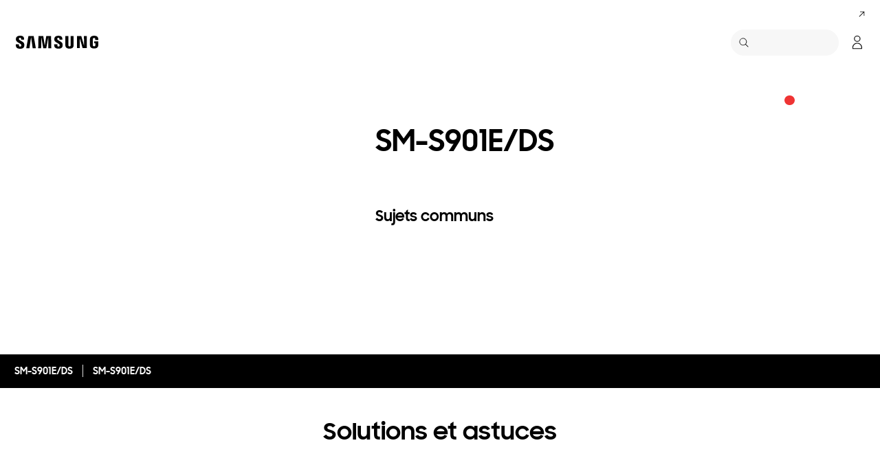

--- FILE ---
content_type: text/html; charset=UTF-8
request_url: https://www.samsung.com/africa_fr/support/model/SM-S901EZKGAFA/
body_size: 56857
content:
<!DOCTYPE html>

<html lang="fr-002">
    
    <head>
	<!-- PWA - manifest
	<link rel="manifest" href="/etc.clientlibs/samsung/clientlibs/consumer/global/clientlib-common/resources/pwa/manifest/africa_fr.json">
	 -->
	<!-- PWA - Browser Compatible
	<script async src="/etc.clientlibs/samsung/clientlibs/consumer/global/clientlib-common/resources/pwa/js/pwacompat.js"></script>
	 -->
	<!-- <meta name="theme-color" content="#0c4da2"> -->
	<!-- Add to home screen for Safari on iOS -->
    <!-- <meta name="apple-mobile-web-app-capable" content="yes">
    <meta name="apple-mobile-web-app-status-bar-style" content="black">
    <meta name="apple-mobile-web-app-title" content="Samsung Shop">
    <link rel="apple-touch-icon" href="/etc.clientlibs/samsung/clientlibs/consumer/global/clientlib-common/resources/pwa/icon/pwa_icon_192x192.png"> -->
    <!-- Add to home screen for Windows -->
    <!-- <meta name="msapplication-TileImage" content="/etc.clientlibs/samsung/clientlibs/consumer/global/clientlib-common/resources/pwa/icon/pwa_icon_192x192.png">
    <meta name="msapplication-TileColor" content="#000000"> -->
	
	
	
		<link rel="preconnect" href="https://images.samsung.com"/>
	

	
	
	<!-- Load clientLibs required when initializing Authoring: head.html override required to be added! -->
	
    <!-- Load clientLibs required when initializing Authoring: head.html override required to be added! -->
    

	
    
    

	<meta charset="utf-8"/>
    <meta http-equiv="X-UA-Compatible" content="IE=edge"/>
    <meta http-equiv="content-type" content="text/html; charset=UTF-8"/>
	
	<meta name="viewport" content="width=device-width, initial-scale=1"/>
	<!-- SEO -->
	
	
    
	
	
		<title>SM-S901E/DS | Samsung Support AFRICA_FR</title>
	
	
	
		<meta name="title" content="SM-S901E/DS | Samsung Support AFRICA_FR"/>
	
	
	

    
	<link rel="canonical" href="https://www.samsung.com/africa_fr/support/model/SM-S901EZKGAFA/"/>
	
	
	<meta name="keywords" content="support product detail"/>
	<meta name="description" content="SM-S901E/DS. Solutions et astuces, Télécharger le manuel, Contactez-nous. Samsung Support AFRICA_FR"/>
	<meta name="date" content="2020-10-07"/>
	<meta name="sitecode" content="africa_fr"/>
	
	
	
		
			
		
		 
		
	
	
	
	
	
	<meta name="twitter:card" content="Summary"/>
	<meta name="twitter:site" content="@SamsungMobiAfr"/>
	<meta name="twitter:creator" content="@SamsungMobiAfr"/>
	<meta name="twitter:url" content="https://www.samsung.com/africa_fr/support/model/SM-S901EZKGAFA/"/>
	<meta name="twitter:title" content="SM-S901E/DS | Samsung Support AFRICA_FR"/>
	<meta name="twitter:description" content="SM-S901E/DS. Solutions et astuces, Télécharger le manuel, Contactez-nous. Samsung Support AFRICA_FR"/>
	<meta name="twitter:image" content="https://www.samsung.com/etc.clientlibs/samsung/clientlibs/consumer/global/clientlib-common/resources/images/logo-square-letter.png"/>

	
	

      <meta property="og:url" content="https://www.samsung.com/africa_fr/support/model/SM-S901EZKGAFA/"/>
      <meta property="og:image" content="https://www.samsung.com/etc.clientlibs/samsung/clientlibs/consumer/global/clientlib-common/resources/images/logo-square-letter.png"/>
      <meta property="og:type" content="website"/>
      <meta property="og:site_name" content="Samsung africa_fr"/>
      <meta property="og:locale" content="fr-002"/>
      <meta property="og:title" content="SM-S901E/DS | Samsung Support AFRICA_FR"/>
      <meta property="og:description" content="SM-S901E/DS. Solutions et astuces, Télécharger le manuel, Contactez-nous. Samsung Support AFRICA_FR"/>
      <meta property="og:country-name" content="africa_fr"/>
      
      <meta property="name" content="Samsung africa_fr"/>
      <meta property="image" content="https://www.samsung.com/etc.clientlibs/samsung/clientlibs/consumer/global/clientlib-common/resources/images/logo-square-letter.png"/>
      <meta property="url" content="https://www.samsung.com/africa_fr/support/model/SM-S901EZKGAFA/"/>
      <meta property="description" content="SM-S901E/DS. Solutions et astuces, Télécharger le manuel, Contactez-nous. Samsung Support AFRICA_FR"/>
      <meta property="keywords" content="support product detail"/>
      
      
      <meta name="thumbnail"/>
      
	<link rel="icon" type="image/png" href="/etc.clientlibs/samsung/clientlibs/consumer/global/clientlib-common/resources/images/Favicon.png" sizes="96x96"/>
	<link rel="shortcut icon" href="/etc.clientlibs/samsung/clientlibs/consumer/global/clientlib-common/resources/images/Favicon.png"/>
	<link rel="apple-touch-icon" href="/etc.clientlibs/samsung/clientlibs/consumer/global/clientlib-common/resources/images/app_ico.png" sizes="144x144"/>
	
	
	
	

    
    
    
	<!-- css 위치 변경 1) fonts.css  2) local.css 3) clientlib 카테고리 (230317) -->
	
    
<link rel="stylesheet" href="/etc.clientlibs/samsung/clientlibs/consumer/global/clientlib-site/sites/global/css/fonts.min.8a18f528e82f16d7420d24afc5dbd284.css" type="text/css">




	

	<!-- Local CSS 등록 -->
	<!-- 파일의 내용이 있는 경우만 호출되도록 수정 (240528) -->
	
	

	
	
		
		
			
			
				
    
<link rel="stylesheet" href="/etc.clientlibs/samsung/clientlibs/consumer/global/clientlib-dependencies.min.1dd1d47f040029bab499de380db9b346.css" type="text/css">
<link rel="stylesheet" href="/etc.clientlibs/samsung/clientlibs/consumer/global/clientlib-base-ux25.min.eb273ea5d93337e1cb7ac348c899e549.css" type="text/css">



			
			
		
	

	
	

    
    
    
	
	
		
    
<link rel="stylesheet" href="/etc.clientlibs/samsung/components/content/consumer/global/common/cm-g-text-block-container/clientlibs/site.min.9af404b8b33bad7d6ffae8a158cc6722.css" type="text/css">
<link rel="stylesheet" href="/etc.clientlibs/samsung/clientlibs/consumer/global/clientlib-templates/page-support-detail.min.0f70514994592de639c8a2d60168358c.css" type="text/css">



	

    
	
	
    
    
<script type="text/javascript">
var winhref = window.location.href.replace("/content/samsung","").replace(".html","/");
if ( winhref.indexOf("?") > 0) {
	winhref = winhref.substring(0, winhref.indexOf("?"));
}
var siteCode = winhref.split("/")[3];
//cn인 경우는 경로에서 siteCode를 추출할 수 없으므로 다른 방법으로 접근
if(winhref.indexOf("samsung.com.cn") > 0) {
	siteCode = "cn";
}

//depth Info.
var depth = winhref.split("/").length;
var depth_last = winhref.split("/")[depth-1];
if(depth_last =="" || depth_last.charAt(0)=="?"){
	depth -= 1;
}

//set pathIndicator(not product page)
var pageName = "";    
var depth_2 = "";
var depth_3 = "";
var depth_4 = "";
var depth_5 = "";

var digitalData = {
	"page" : {
			"pageInfo" : {
					"siteCode"    : "africa_fr",
					"pageName"    : pageName,
					"pageID"      : "L2NvbnRlbnQvc2Ftc3VuZy9hZnJpY2FfZnIvc3VwcG9ydC9tb2RlbA==",
					"pageTrack"   : "support product detail",
					"originPlaform" : "web"
			},
			"pathIndicator" : {
					"depth_2" : depth_2,
					"depth_3" : depth_3,
					"depth_4" : depth_4,
					"depth_5" : depth_5
			}
	},
	"user": {
			"userDeviceList": [
			]
	},
	"product" : {
			"category" : "", 
			"model_code" : "", // PD class정보 이용하여 설정
			"model_name" : "", // PD page(server-side)
			"displayName" : "", // PD class정보 이용하여 설정
			"pvi_type_code" : "", //PD page(server-side)
			"pvi_type_name" : "", //PD page(server-side)
			"pvi_subtype_code" : "", //PD page(server-side)
			"pvi_subtype_name" : "",//PD page(server-side)
			"pd_type" : "", //PD type
            "content_id" : "",
            "products" : "",
            "prodView" : ""
	}
}
</script>

    
    
    
	
	
<script type="text/javascript">
digitalData.page.pathIndicator.depth_2 ="support";
digitalData.page.pathIndicator.depth_3 = "mobile devices".replace(/&/g, ' and ').replace(/  /g,' ');
digitalData.page.pathIndicator.depth_4 = "mobile device".replace(/&/g, ' and ').replace(/  /g,' ');
digitalData.page.pathIndicator.depth_5 = "smart phone".replace(/&/g, ' and ').replace(/  /g,' ');

digitalData.product.displayName = "SM\u002DS901E\/DS".replace(/(<([^>]+)>)/gi, "").replace(/&/g, ' and ').replace(/  /g,' ');
digitalData.product.model_code = "SM\u002DS901EZKGAFA".replace(/&/g, ' and ').replace(/  /g,' ');
digitalData.product.model_name = "SM\u002DS901E\/DS".replace(/&/g, ' and ').replace(/  /g,' ');

digitalData.product.pvi_type_code = "10001".replace(/&/g, ' and ').replace(/  /g,' ');
digitalData.product.pvi_type_name = "mobile devices".replace(/&/g, ' and ').replace(/  /g,' ');
digitalData.product.pvi_subtype_code = "1903".replace(/&/g, ' and ').replace(/  /g,' ');
digitalData.product.pvi_subtype_name = "smart phone".replace(/&/g, ' and ').replace(/  /g,' ');

//set pageName
var pageName = digitalData.page.pageInfo.siteCode;
if(digitalData.page.pathIndicator.depth_2 != ""){
	pageName += ":" + digitalData.page.pathIndicator.depth_2;
}
	
if(digitalData.page.pathIndicator.depth_3 != ""){
	pageName += ":" + digitalData.page.pathIndicator.depth_3;
}
	
if(digitalData.page.pathIndicator.depth_4 != ""){
	pageName += ":" + digitalData.page.pathIndicator.depth_4;
}

if(digitalData.page.pathIndicator.depth_5 != ""){
	pageName += ":" + digitalData.page.pathIndicator.depth_5;
}

pageName += ":SM\u002DS901EZKGAFA".replaceAll('&',' and ');
digitalData.page.pageInfo.pageName = pageName;
</script>


	<!-- Excluding tagging-related scripts in Author mode -->
    
	    
    	





	


	<!-- End Adobe Target Flicker handling -->
		
	<!-- Launch Header Embed Code -->
	<script src="//assets.adobedtm.com/72afb75f5516/c6323534501b/launch-0d62a5dcc1be.min.js" async></script>
	<!-- End Launch Header Embed Code -->

	
	
	
	

	<!-- ugcGallary -->
	
	<!-- false -->
	
	
    

	
	
	

    

<script>(window.BOOMR_mq=window.BOOMR_mq||[]).push(["addVar",{"rua.upush":"false","rua.cpush":"false","rua.upre":"false","rua.cpre":"false","rua.uprl":"false","rua.cprl":"false","rua.cprf":"false","rua.trans":"","rua.cook":"false","rua.ims":"false","rua.ufprl":"false","rua.cfprl":"false","rua.isuxp":"false","rua.texp":"norulematch","rua.ceh":"false","rua.ueh":"false","rua.ieh.st":"0"}]);</script>
<script>!function(){function o(n,i){if(n&&i)for(var r in i)i.hasOwnProperty(r)&&(void 0===n[r]?n[r]=i[r]:n[r].constructor===Object&&i[r].constructor===Object?o(n[r],i[r]):n[r]=i[r])}try{var n=decodeURIComponent("%7B%20%22request_client_hints%22%3A%20true%20%7D");if(n.length>0&&window.JSON&&"function"==typeof window.JSON.parse){var i=JSON.parse(n);void 0!==window.BOOMR_config?o(window.BOOMR_config,i):window.BOOMR_config=i}}catch(r){window.console&&"function"==typeof window.console.error&&console.error("mPulse: Could not parse configuration",r)}}();</script>
                              <script>!function(a){var e="https://s.go-mpulse.net/boomerang/",t="addEventListener";if("False"=="True")a.BOOMR_config=a.BOOMR_config||{},a.BOOMR_config.PageParams=a.BOOMR_config.PageParams||{},a.BOOMR_config.PageParams.pci=!0,e="https://s2.go-mpulse.net/boomerang/";if(window.BOOMR_API_key="VRZKC-5BSTD-4EWS3-R2J59-B8GYB",function(){function n(e){a.BOOMR_onload=e&&e.timeStamp||(new Date).getTime()}if(!a.BOOMR||!a.BOOMR.version&&!a.BOOMR.snippetExecuted){a.BOOMR=a.BOOMR||{},a.BOOMR.snippetExecuted=!0;var i,_,o,r=document.createElement("iframe");if(a[t])a[t]("load",n,!1);else if(a.attachEvent)a.attachEvent("onload",n);r.src="javascript:void(0)",r.title="",r.role="presentation",(r.frameElement||r).style.cssText="width:0;height:0;border:0;display:none;",o=document.getElementsByTagName("script")[0],o.parentNode.insertBefore(r,o);try{_=r.contentWindow.document}catch(O){i=document.domain,r.src="javascript:var d=document.open();d.domain='"+i+"';void(0);",_=r.contentWindow.document}_.open()._l=function(){var a=this.createElement("script");if(i)this.domain=i;a.id="boomr-if-as",a.src=e+"VRZKC-5BSTD-4EWS3-R2J59-B8GYB",BOOMR_lstart=(new Date).getTime(),this.body.appendChild(a)},_.write("<bo"+'dy onload="document._l();">'),_.close()}}(),"".length>0)if(a&&"performance"in a&&a.performance&&"function"==typeof a.performance.setResourceTimingBufferSize)a.performance.setResourceTimingBufferSize();!function(){if(BOOMR=a.BOOMR||{},BOOMR.plugins=BOOMR.plugins||{},!BOOMR.plugins.AK){var e=""=="true"?1:0,t="",n="gqh5vaqxbzod22lmt2la-f-4fd72b24a-clientnsv4-s.akamaihd.net",i="false"=="true"?2:1,_={"ak.v":"39","ak.cp":"154951","ak.ai":parseInt("293013",10),"ak.ol":"0","ak.cr":10,"ak.ipv":4,"ak.proto":"h2","ak.rid":"269f9512","ak.r":51663,"ak.a2":e,"ak.m":"x","ak.n":"essl","ak.bpcip":"52.15.218.0","ak.cport":40574,"ak.gh":"23.57.66.178","ak.quicv":"","ak.tlsv":"tls1.3","ak.0rtt":"","ak.0rtt.ed":"","ak.csrc":"-","ak.acc":"","ak.t":"1768726166","ak.ak":"hOBiQwZUYzCg5VSAfCLimQ==fIj57C5SXk7k280GLrO1ZueXQY/mhWuMVMpcjr2yBSVw8G4ANAg/vj9/VbfT6w3a3B2y/ojdg2tYlq2GnGHFUIBDj1s4tneNCTlEOb5sjTQ409IRin2R46ircHivZEB72lTA4Su90UDqgxaJ6IZtVFohF03+9b2IuBYaEga/vBs/5k5JWi5Jitv88APSCgfYDAysM7zwSakMfSZYAEH9frRB1AABK3iDH5WXRvugbdwENH9/I0UWqLRizqzCV8v4twqJDRFVKacWzau299sAci6CbpmLI5iWZjc+K3diHxnoguGN2DBGDhRH2tdLjSd6DO2m9GZWq8Cl3IvwFSff/xdqvhtSMZabM2cTN9uSp1cRFQAdYk65wcgSWM26E3qtEs8tE3F2dQh7AntEDTJLrqbRm8MvCrfhcxWuThQ3JLM=","ak.pv":"4176","ak.dpoabenc":"","ak.tf":i};if(""!==t)_["ak.ruds"]=t;var o={i:!1,av:function(e){var t="http.initiator";if(e&&(!e[t]||"spa_hard"===e[t]))_["ak.feo"]=void 0!==a.aFeoApplied?1:0,BOOMR.addVar(_)},rv:function(){var a=["ak.bpcip","ak.cport","ak.cr","ak.csrc","ak.gh","ak.ipv","ak.m","ak.n","ak.ol","ak.proto","ak.quicv","ak.tlsv","ak.0rtt","ak.0rtt.ed","ak.r","ak.acc","ak.t","ak.tf"];BOOMR.removeVar(a)}};BOOMR.plugins.AK={akVars:_,akDNSPreFetchDomain:n,init:function(){if(!o.i){var a=BOOMR.subscribe;a("before_beacon",o.av,null,null),a("onbeacon",o.rv,null,null),o.i=!0}return this},is_complete:function(){return!0}}}}()}(window);</script></head>
    <body>

	<!-- 
	## PWA ##
	<sly data-sly-test="true">
		<script>
			if('serviceWorker' in navigator) {
				navigator.serviceWorker.register('/sw.js')
				.then(function(registration) {
					console.log("Service Worker registered with scope:", registration.scope);
				});
			}
			
			window.addEventListener('beforeinstallprompt', (e) => {
	    		// Prevent Chrome 67 and earlier from automatically showing the prompt
	    		//e.preventDefault();
			
				console.log("beforeinstallprompt");
		
			}); 
		</script>
	</sly> -->
	
		<script>
		var isInIframe = (window.location != window.top.location);
		var isNotDotcom = ( window.location.href.indexOf('samsung.com') < 0);
        var isTopNotDotcom = ( window.top.location.href.indexOf('samsung.com') < 0);
        
		//404 페이지에서는 실행하지 않음.
		if ( window.location.href.indexOf('404') < 0 && isTopNotDotcom) {
			if ( isInIframe == true ) {
				   console.log('isInIframe =' + isInIframe );
				   //에러 페이지 이동  self.location.href   /"+siteCd+"/common/404.html 
				   window.location.href = '/africa_fr/common/404.html';
				} else {
				   console.log('isInIframe =' + isInIframe );
				}    
		}
		</script>
	
	
	<div id="wrap">
	<!-- 공통  hidden input 시작-->
	<!-- typeAheadDomain 기존 search/ -> 붙이던 부분 삭제함 필요시 search/를 붙여서 사용-->
	<input type="hidden" name="searchDomain" id="searchDomain" value="//searchapi.samsung.com/v6"/>
	<input type="hidden" name="esapiSearchDomain" id="esapiSearchDomain" value="https://esapi.samsung.com"/>
	<input type="hidden" name="scene7domain" id="scene7domain" value="//images.samsung.com/is/image/samsung/"/>
	<input type="hidden" name="reviewUseYN" id="reviewUseYN" value="N"/>
	<input type="hidden" name="aplautYn" id="aplautYn" value="N"/>
	<input type="hidden" name="reevooUseYN" id="reevooUseYN" value="N"/>
	<input type="hidden" name="bvFlag" id="bvFlag" value="N"/>
	<input type="hidden" name="bvRTLFlag" id="bvRTLFlag" value="N"/>
	<input type="hidden" name="multiLanguageYn" id="multiLanguageYn" value="N"/>
	<input type="hidden" name="localLang" id="localLang" value="fr-002"/>
	<!-- 기존 gnbRunmodeInfo-> runmodeInfo 이름 변경-->
    <input type="hidden" name="runmodeInfo" id="runmodeInfo" value="live"/>
	<input type="hidden" name="apiStageInfo" id="apiStageInfo" value="front"/>
	<input type="hidden" name="tempTitle" id="tempTitle" value="page-support-detail"/>
	<input type="hidden" name="siteCode" id="siteCode" value="africa_fr"/>
	 <input type="hidden" name="store_sitecode" id="store_sitecode" value="africa_fr"/>
	<input type="hidden" name="language" id="language" value="fr_AF"/>
	<input type="hidden" name="serverType" id="serverType" value="prod"/>
	<!-- new-hybris -->
	<input type="hidden" name="gpvStoreDomain" id="gpvStoreDomain"/>
	<input type="hidden" name="storeWebDomain" id="storeWebDomain"/>
	<input type="hidden" name="shopIntegrationFlag" id="shopIntegrationFlag"/>
	<input type="hidden" name="newHyvStoreDomain" id="newHyvStoreDomain"/>
	<!-- business page 여부 -->
	<input type="hidden" name="b2bFlag" id="b2bFlag" value="N"/>
	<input type="hidden" name="pageUrl" id="pageUrl"/>
	<input type="hidden" name="pathString" id="pathString"/>
	<input type="hidden" name="wishlistYn" id="wishlistYn"/>
	<input type="hidden" name="shopParmLang" id="shopParmLang"/>
	
	<input type="hidden" name="reservationDomain" id="reservationDomain"/>
	<input type="hidden" name="versionHashValue" id="versionHashValue" value="799077ff1f5478ad0c994347185322c4"/>
	<!-- 공통  hidden input 끝-->

    
    
    
		<section class="progress cm-loader" style="display:none;">
		    <div class="progress__wrapper">
		        <div class="progress__circle-1"></div>
		        <div class="progress__circle-2"></div>
		        <div class="progress__circle-3"></div>
		        <div class="progress__circle-4"></div>
		    </div>
		</section>
	
	<!-- <script type="text/javascript" src="/etc.clientlibs/samsung/clientlibs/consumer/global/clientlib-common/resources/js/crypto-js.min.js"></script> -->
	
    
<script src="/etc.clientlibs/samsung/clientlibs/consumer/global/clientlib-common/global/js/crypto-js.min.6fa2276cf659f30cabde72a6fc452171.js"></script>



	<script type="text/javascript" src="https://account.samsung.com/resources/libs/account-internal/2.0.0/account-internal.min.js"></script>
	
    


	<header id="header" role="banner">
		<!--googleoff: all-->
		<div class="skip-bar">
			<a href="#content" id="skipToContent">Skip to content</a>
			
		</div>
		
	
		
    	
    		<div class="cookie-bar cookie-bar--type-manage" role="status" data-nosnippet>
	    
      
      
      <div class="cookie-bar__wrap">
        
        
        
			
			
	        <div class="cookie-bar__msg-wrap">
		        
		        
		          <div class="cookie-bar__msg">
		            <p class="cookie-bar__title">Samsung et les cookies</p>
		            <p class="cookie-bar__desc"> Ce site utilise des cookies. En cliquant ACCEPTER ou en continuant à naviguer le site, vous acceptez notre utilisation des cookies. 
		            <a href="/africa_fr/info/privacy/">En savoir plus ici.</a>
		            </p>
	            	<button class="cookie-bar__desc-read-more-btn">En savoir plus</button>
		          </div>
		        
	          <div class="cookie-bar__manage">
	            <a class="cta cta--contained cta--emphasis" href="javascript:void(0)" title="Accepter" an-tr="cod01_cookie bar-support product detail-cta-button" an-ca="other interaction" an-ac="cookie bar:accept" an-la="cookie bar:accept"> Accepter </a>
	          </div>
	        </div>
			
        
        
        
        <button class="cookie-bar__close cookie-bar__main-close" an-tr="cod01_cookie bar-support product detail-cta-button" an-ca="other interaction" an-ac="cookie bar:close" an-la="cookie bar:close">
          <span class="hidden">fermer</span>
          <svg class="icon" focusable="false">
            <use xlink:href="#delete-bold"></use>
          </svg>
        </button>
      </div>
    </div>
	

	</header>
	
	
	




    
        
        
        <div class="newpar new section">

</div>

    
        
        
        <div class="par iparys_inherited">

    
    
    
    

</div>

    


	


<aside class="nv16-country-selector" style="height: 0px;">
  <div class="nv16-country-selector__content-wrap">
    <div class="nv16-country-selector__content">
      <label class="nv16-country-selector__description" for="countrySelect">Choisissez votre pays et votre langue.</label>
      <div class="nv16-country-selector__select-contaniner">
        <div class="nv16-country-selector__menu">
          <div class="menu" data-comp-name="menu">
            <select id="countrySelect" class="menu__select" tabindex="-1">
              
                <option selected value="africa_fr" data-country-type="sitecd">Afrique / Français</option>
              
              <option value="other" lang="en">Other Countries</option>
            </select>
            <button class="menu__select-field" aria-haspopup="listbox" aria-expanded="false" type="button" data-aria-label="Choisissez votre pays et votre langue." an-tr="nv16_gnb-country selector-navigation" an-ca="navigation" an-ac="gnb" an-la="country selector">
              <span class="menu__select-field-text"></span>
              <svg class="menu__select-field-icon down" focusable="false" aria-hidden="true">
                <use xlink:href="#open-down-bold" href="#open-down-bold"></use>
              </svg>
              <svg class="menu__select-field-icon up" focusable="false" aria-hidden="true">
                <use xlink:href="#close-up-bold" href="#close-up-bold"></use>
              </svg>
            </button>
          </div>
        </div>
        <div class="nv16-country-selector__continue">
          <button class="cta cta--contained cta--black" data-action="countrySelectorContinue" an-tr="nv16_gnb-country selector-navigation" an-ca="navigation" an-ac="gnb" an-la="country selector:continue">Continuer </button>
        </div>
      </div>
      <button class="nv16-country-selector__close" data-action="countrySelectorClose">
        <span class="hidden">Fermer </span>
        <svg class="icon" focusable="false" aria-hidden="true">
          <use xlink:href="#delete-bold" href="#delete-bold"></use>
        </svg>
      </button>
    </div>
  </div>
</aside>

	
		
	
	
	
	
	
		
  
  
  
  
  
  
  
  
  
  
  
  
  


  <input type="hidden" name="st_checked" id="st_checked" value="2026-01-16 03:46:57"/>
  <input type="hidden" name="cck" id="cck" value="cedc6238tqcf1t4f0vl7g50mc70d6a5a"/>
  <input type="hidden" name="gPriceCurrency" id="gPriceCurrency" value="USD"/>
  <input type="hidden" name="pageTrack" id="pageTrack" value="support product detail"/>

  
  
  
  
  
  
  
  
  
  
  
  
  <nav id="component-id" class="nv00-gnb-v4 nv00-gnb-v4--text-type" role="navigation" aria-label="main navigation">
    <div class="nv00-gnb-v4__wrap">
      <div class="nv00-gnb-v4__inner">
        <div class="nv00-gnb-v4__header">
          <a href="/africa_fr/" class="nv00-gnb-v4__logo" an-tr="nv00_gnb-support product detail-l0-navigation2" an-ca="navigation" an-ac="gnb" an-la="logo" aria-label="Samsung">
            <svg class="icon" focusable="false" aria-hidden="true" width="130" height="29" viewbox="0 0 130 29">
              <g transform="translate(-250 -7)">
                <path d="M0,13.835V12.482H4.609V14.2a1.558,1.558,0,0,0,1.724,1.6A1.509,1.509,0,0,0,8,14.6a2.237,2.237,0,0,0-.03-1.322C7.076,10.976.981,9.931.208,6.333a6.531,6.531,0,0,1-.029-2.4C.654,1.045,3.122,0,6.184,0c2.438,0,5.8.585,5.8,4.458V5.719H7.7V4.612a1.492,1.492,0,0,0-1.605-1.6,1.452,1.452,0,0,0-1.575,1.2,2.468,2.468,0,0,0,.03.922c.5,2.059,7.017,3.167,7.73,6.887a8.481,8.481,0,0,1,.029,2.921C11.892,17.893,9.336,19,6.244,19,3,19,0,17.8,0,13.835Zm55.837-.062V12.421h4.549v1.691a1.533,1.533,0,0,0,1.695,1.6,1.49,1.49,0,0,0,1.665-1.168,2.147,2.147,0,0,0-.029-1.292c-.863-2.274-6.9-3.319-7.671-6.917a6.37,6.37,0,0,1-.03-2.367c.476-2.859,2.944-3.9,5.946-3.9,2.409,0,5.739.615,5.739,4.427v1.23H63.449V4.643a1.485,1.485,0,0,0-1.575-1.6,1.4,1.4,0,0,0-1.546,1.168,2.463,2.463,0,0,0,.029.922C60.832,7.194,67.284,8.27,68,11.959a8.314,8.314,0,0,1,.029,2.89c-.416,2.952-2.943,4.028-6.005,4.028C58.811,18.877,55.837,17.678,55.837,13.773Zm16.293.647A7.18,7.18,0,0,1,72.1,13.25V.523h4.341V13.65a5.023,5.023,0,0,0,.029.677,1.682,1.682,0,0,0,3.271,0,4.852,4.852,0,0,0,.03-.677V.523h4.341V13.25c0,.339-.03.984-.03,1.169-.3,3.319-2.825,4.4-5.976,4.4S72.428,17.739,72.13,14.419Zm35.739-.185a9.539,9.539,0,0,1-.059-1.168V5.6c0-.308.029-.861.059-1.169.386-3.319,2.973-4.365,6.036-4.365,3.033,0,5.708,1.045,6.006,4.365A8.781,8.781,0,0,1,119.94,5.6v.584H115.6V5.2a3.791,3.791,0,0,0-.059-.677,1.777,1.777,0,0,0-3.42,0,3.772,3.772,0,0,0-.059.829v8.117a5.1,5.1,0,0,0,.03.677,1.707,1.707,0,0,0,1.813,1.291,1.633,1.633,0,0,0,1.754-1.291,2.554,2.554,0,0,0,.03-.677V10.883h-1.754V8.3H120v4.765a9.377,9.377,0,0,1-.06,1.168c-.3,3.228-3,4.366-6.036,4.366S108.166,17.462,107.869,14.235Zm-60.5,4.027L47.245,1.845,44.272,18.262H39.931L36.987,1.845l-.118,16.417H32.587L32.943.554h6.988L42.1,14.388,44.272.554h6.987l.386,17.708Zm-22.835,0L22.211,1.845,19.831,18.262H15.194L18.344.554h7.642l3.152,17.708Zm72.665-.184L92.884,3.352l.238,14.726H88.9V.554h6.363l4.044,14.265L99.068.554h4.251V18.078Z" transform="translate(255 12)"/>
              </g>
            </svg>
          </a>

          
          
    
    <div class="nv00-gnb-v4__utility-list nv00-gnb-v4--mobile-only">
        <button class="nv00-gnb-v4__utility nv00-gnb-v4__utility-search gnb__search-btn-js" data-js-action="search" an-tr="nv00_gnb-support product detail-l0-navigation2" an-ca="navigation" an-ac="gnb" an-la="search">
            <span class="hidden">Rechercher</span>
            <svg class="icon" focusable="false" aria-hidden="true" width="96" height="96" viewbox="0 0 96 96">
                <path d="M85.732,89.269v0L60.479,64.018A36.5,36.5,0,1,1,22.295,2.869,36.5,36.5,0,0,1,64.02,60.483L89.268,85.732l-3.535,3.535ZM36.5,5A31.508,31.508,0,0,0,24.238,65.525,31.508,31.508,0,0,0,48.762,7.476,31.316,31.316,0,0,0,36.5,5Z" transform="translate(3.366 3.366)"/>
            </svg>
            <span class="nv00-gnb-v4__search-text" aria-hidden="true">Rechercher</span>
        </button>
        
            
            
            
        
        
        
            
                <a class="nv00-gnb-v4__utility nv00-gnb-v4__utility-user before-login loginBtn" data-js-action="user" aria-label="Connexion/Sign-Up" data-linkinfo="https://account.samsung.com/accounts/v1/DCGLAFRICA_FR/signInGate" an-tr="nv00_gnb-support product detail-account-account" an-ca="account" an-ac="gnb" an-la="login">
                    <span class="hidden">Connexion</span>
                    <svg class="icon" focusable="false" aria-hidden="true" width="96" height="96" viewbox="0 0 96 96">
                        <path d="M48,51.5c16.521,0,30.5,13.82,30.5,29.555h0V89A3.5,3.5,0,0,1,75,92.5H21A3.5,3.5,0,0,1,17.5,89h0V81.055C17.5,65.32,31.479,51.5,48,51.5Zm0,5c-13.772,0-25.5,11.595-25.5,24.555h0V87.5h51V81.055c0-12.831-11.494-24.323-25.087-24.552h0Zm0-53A20.5,20.5,0,1,1,27.5,24,20.5,20.5,0,0,1,48,3.5Zm0,5A15.5,15.5,0,1,0,63.5,24,15.5,15.5,0,0,0,48,8.5Z" transform="translate(-0.5 0.5)"/>
                    </svg>
                </a>
            

            <a class="nv00-gnb-v4__utility nv00-gnb-v4__utility-user after-login js-user-name js-account" data-js-action="user">
                <span class="hidden">Ouvrir Mon menu</span>
                
                <div class="image nv00-gnb-v4__user-profile js-gnb-afterlogin-image">
                    <img class="image__main" src="" alt="[D] Alternative Text" role="img" data-comp-name="image"/>
                </div>
                
                <svg class="icon nv00-gnb-v4__user-icon js-gnb-afterlogin-no-image" focusable="false" aria-hidden="true" width="96" height="96" viewbox="0 0 96 96">
                    <path d="M48,51.5c16.521,0,30.5,13.82,30.5,29.555h0V89A3.5,3.5,0,0,1,75,92.5H21A3.5,3.5,0,0,1,17.5,89h0V81.055C17.5,65.32,31.479,51.5,48,51.5Zm0,5c-13.772,0-25.5,11.595-25.5,24.555h0V87.5h51V81.055c0-12.831-11.494-24.323-25.087-24.552h0Zm0-53A20.5,20.5,0,1,1,27.5,24,20.5,20.5,0,0,1,48,3.5Zm0,5A15.5,15.5,0,1,0,63.5,24,15.5,15.5,0,0,0,48,8.5Z" transform="translate(-0.5 0.5)"/>
                </svg>
            </a>
        
        <button class="nv00-gnb-v4__utility nv00-gnb-v4__utility-hamburger" data-js-action="hamburger" aria-expanded="false" aria-haspopup="true" an-tr="nv00_gnb-support product detail-gnb open / close-navigation2" an-ca="navigation" an-ac="gnb" an-la="gnb:open">
            <span class="hidden">Navigation</span>
            <svg class="icon" focusable="false" aria-hidden="true" width="96" height="96" viewbox="0 0 96 96">
                <path d="M0,57V52H70v5ZM0,31V26H70v5ZM0,5V0H70V5Z" transform="translate(13 20)"/>
            </svg>
        </button>
    </div>

          

        </div>
        <div class="nv00-gnb-v4__container">
          
          
    <div class="nv00-gnb-v4__container-header nv00-gnb-v4--mobile-only">
        <button class="nv00-gnb-v4__backward-btn">
            <span class="hidden">Retour</span>
            <svg class="icon" focusable="false" aria-hidden="true">
                <use xlink:href="#previous-regular" href="#previous-regular"></use>
            </svg>
        </button>
        <button class="nv00-gnb-v4__search gnb__search-btn-js" aria-haspopup="true" aria-expanded="false" data-js-action="search" an-tr="nv00_gnb-support product detail-l0-navigation5" an-ca="navigation" an-ac="gnb" an-la="search">
            <svg class="icon" focusable="false" aria-hidden="true" width="96" height="96" viewbox="0 0 96 96">
                <path d="M85.732,89.269v0L60.479,64.018A36.5,36.5,0,1,1,22.295,2.869,36.5,36.5,0,0,1,64.02,60.483L89.268,85.732l-3.535,3.535ZM36.5,5A31.508,31.508,0,0,0,24.238,65.525,31.508,31.508,0,0,0,48.762,7.476,31.316,31.316,0,0,0,36.5,5Z" transform="translate(3.366 3.366)"/>
            </svg>
            <span class="nv00-gnb-v4__search-text">Rechercher</span>
        </button>
    </div>

          

          <div class="nv00-gnb-v4__container-inner">

			
			
			

            
            
	
	
	
	
    

    
	
	<p class="nv00-gnb-v4__l0-menu-list-title nv00-gnb-v4--mobile-only">PARCOURIR PAR CATÉGORIE</p>

    <ul class="nv00-gnb-v4__l0-menu-list nv00-gnb-v4__l0-menu-list--left" role="menubar" aria-label="main menu">
        
        
		
        <li class="nv00-gnb-v4__l0-menu">
            <div class="nv00-gnb-v4__l0-menu-title">
                
					
	                    <a class="nv00-gnb-v4__l0-menu-link" an-tr="nv00_gnb-support product detail-l0-navigation2" an-ca="navigation" an-ac="gnb" an-la="shop" href="/africa_fr/offer/" data-js-action="l0MenuBtn" role="menuitem">
							<span class="nv00-gnb-v4__l0-menu-text nv00-gnb-v4--pc-only">Offres</span>
							
								<span class="nv00-gnb-v4__l0-menu-text nv00-gnb-v4--mobile-only">Offres</span>
							
							
	                    </a>
						
	                    
	                        <button class="nv00-gnb-v4__l0-menu-toggle-btn" role="menuitem" aria-expanded="false" aria-haspopup="true" an-tr="nv00_gnb-support product detail-l0-navigation2" an-ca="navigation" an-ac="gnb" an-la="shop">
	                            <span class="hidden">Offres</span>
	                        </button>
	                    
					

                    

                
                
            </div>
            <!--  L1 Start -->
            <div class="nv00-gnb-v4__l1-menu-container">
                <div class="nv00-gnb-v4__l1-menu-container-header nv00-gnb-v4--mobile-only">
                    
                    
                    
                        <a href="/africa_fr/offer/" class="nv00-gnb-v4__l1-menu-container-title" an-tr="nv00_gnb-support product detail-l0-navigation2" an-ca="navigation" an-ac="gnb" an-la="shop">Offres</a>
                    
                </div>
                

                <!-- Type A Start -->
				
					
    

                <!-- Type A Start -->
                <div class="nv00-gnb-v4__l1-menu-inner">
                    
                    <div class="nv00-gnb-v4__l1-menu-list" role="menu" aria-label="shop menu">
						
                        <!-- TV&AV Do Not Contain L2 Start -->
                        
                            <a class="nv00-gnb-v4__l1-menu-link" an-tr="nv00_gnb-support product detail-l1-navigation2" an-ca="navigation" an-ac="gnb" an-la="shop:galaxy z fold7" role="menuitem" href="/africa_fr/smartphones/galaxy-z-fold7/buy/">
                                
                                <div class="nv00-gnb-v4__l1-menu-image">
                                    <div class="image">
                                        <img class="image__preview lazy-load-man" data-src="//images.samsung.com/is/image/samsung/assets/africa_fr/f2507/gnb/Galaxy-Z_Fold7_GNB_L1_Shop_88x88.png?$LazyLoad_Home_PNG$" alt="alt=””" role="img" data-comp-name="image"/>
                                        <img class="image__main lazy-load-man" data-src="//images.samsung.com/is/image/samsung/assets/africa_fr/f2507/gnb/Galaxy-Z_Fold7_GNB_L1_Shop_88x88.png?$ORIGIN_PNG$" alt="alt=””" role="img" data-comp-name="image"/>
                                    </div>
                                </div>
                                <span class="nv00-gnb-v4__l1-menu-text">Galaxy Z Fold7</span>
                                
                            </a>
                        
                        <!-- TV&AV Do Not Contain L2 End -->

                        <!-- TV&AV Include L2 Start -->
                        
                        <!-- TV&AV Include L2 End -->
                    
						
                        <!-- TV&AV Do Not Contain L2 Start -->
                        
                            <a class="nv00-gnb-v4__l1-menu-link" an-tr="nv00_gnb-support product detail-l1-navigation2" an-ca="navigation" an-ac="gnb" an-la="shop:galaxy z flip7" role="menuitem" href="/africa_fr/smartphones/galaxy-z-flip7/buy/">
                                
                                <div class="nv00-gnb-v4__l1-menu-image">
                                    <div class="image">
                                        <img class="image__preview lazy-load-man" data-src="//images.samsung.com/is/image/samsung/assets/africa_fr/f2507/gnb/GNB_L1_Menu_B7_250611.png?$LazyLoad_Home_PNG$" alt="alt=””" role="img" data-comp-name="image"/>
                                        <img class="image__main lazy-load-man" data-src="//images.samsung.com/is/image/samsung/assets/africa_fr/f2507/gnb/GNB_L1_Menu_B7_250611.png?$ORIGIN_PNG$" alt="alt=””" role="img" data-comp-name="image"/>
                                    </div>
                                </div>
                                <span class="nv00-gnb-v4__l1-menu-text">Galaxy Z Flip7</span>
                                
                            </a>
                        
                        <!-- TV&AV Do Not Contain L2 End -->

                        <!-- TV&AV Include L2 Start -->
                        
                        <!-- TV&AV Include L2 End -->
                    
						
                        <!-- TV&AV Do Not Contain L2 Start -->
                        
                            <a class="nv00-gnb-v4__l1-menu-link" an-tr="nv00_gnb-support product detail-l1-navigation2" an-ca="navigation" an-ac="gnb" an-la="shop:galaxy tab s11" role="menuitem" href="/africa_fr/tablets/galaxy-tab-s/galaxy-tab-s11-ultra-gray-256gb-sm-x936bzaaafa/">
                                
                                <div class="nv00-gnb-v4__l1-menu-image">
                                    <div class="image">
                                        <img class="image__preview lazy-load-man" data-src="//images.samsung.com/is/image/samsung/assets/africa_fr/f2507/gnb/GNB_TS11_88x88_sg.png?$LazyLoad_Home_PNG$" alt="alt=””" role="img" data-comp-name="image"/>
                                        <img class="image__main lazy-load-man" data-src="//images.samsung.com/is/image/samsung/assets/africa_fr/f2507/gnb/GNB_TS11_88x88_sg.png?$ORIGIN_PNG$" alt="alt=””" role="img" data-comp-name="image"/>
                                    </div>
                                </div>
                                <span class="nv00-gnb-v4__l1-menu-text">Galaxy Tab S11</span>
                                
                            </a>
                        
                        <!-- TV&AV Do Not Contain L2 End -->

                        <!-- TV&AV Include L2 Start -->
                        
                        <!-- TV&AV Include L2 End -->
                    
						
                        <!-- TV&AV Do Not Contain L2 Start -->
                        
                            <a class="nv00-gnb-v4__l1-menu-link" an-tr="nv00_gnb-support product detail-l1-navigation2" an-ca="navigation" an-ac="gnb" an-la="shop:galaxy watch8" role="menuitem" href="/africa_fr/watches/galaxy-watch/galaxy-watch8-44mm-silver-bluetooth-sm-l330nzsamea/">
                                
                                <div class="nv00-gnb-v4__l1-menu-image">
                                    <div class="image">
                                        <img class="image__preview lazy-load-man" data-src="//images.samsung.com/is/image/samsung/assets/africa_fr/f2507/gnb/GNB_L1_Mobile_Galaxy-Watches_update_88x88.png?$LazyLoad_Home_PNG$" alt="alt=””" role="img" data-comp-name="image"/>
                                        <img class="image__main lazy-load-man" data-src="//images.samsung.com/is/image/samsung/assets/africa_fr/f2507/gnb/GNB_L1_Mobile_Galaxy-Watches_update_88x88.png?$ORIGIN_PNG$" alt="alt=””" role="img" data-comp-name="image"/>
                                    </div>
                                </div>
                                <span class="nv00-gnb-v4__l1-menu-text">Galaxy Watch8</span>
                                
                            </a>
                        
                        <!-- TV&AV Do Not Contain L2 End -->

                        <!-- TV&AV Include L2 Start -->
                        
                        <!-- TV&AV Include L2 End -->
                    
						
                        <!-- TV&AV Do Not Contain L2 Start -->
                        
                            <a class="nv00-gnb-v4__l1-menu-link" an-tr="nv00_gnb-support product detail-l1-navigation2" an-ca="navigation" an-ac="gnb" an-la="shop:neo qled 8k tv" role="menuitem" href="/africa_fr/tvs/qled-tv/qn900f-65-inch-neo-qled-8k-mini-led-smart-tv-qa65qn900fuxke/">
                                
                                <div class="nv00-gnb-v4__l1-menu-image">
                                    <div class="image">
                                        <img class="image__preview lazy-load-man" data-src="//images.samsung.com/is/image/samsung/assets/africa_fr/revamp/gnb/shop/GNB_Shop_L1_10_88x88.png?$LazyLoad_Home_PNG$" alt="alt=””" role="img" data-comp-name="image"/>
                                        <img class="image__main lazy-load-man" data-src="//images.samsung.com/is/image/samsung/assets/africa_fr/revamp/gnb/shop/GNB_Shop_L1_10_88x88.png?$ORIGIN_PNG$" alt="alt=””" role="img" data-comp-name="image"/>
                                    </div>
                                </div>
                                <span class="nv00-gnb-v4__l1-menu-text">Neo QLED 8K TV</span>
                                
                            </a>
                        
                        <!-- TV&AV Do Not Contain L2 End -->

                        <!-- TV&AV Include L2 Start -->
                        
                        <!-- TV&AV Include L2 End -->
                    
						
                        <!-- TV&AV Do Not Contain L2 Start -->
                        
                            <a class="nv00-gnb-v4__l1-menu-link" an-tr="nv00_gnb-support product detail-l1-navigation2" an-ca="navigation" an-ac="gnb" an-la="shop:OLED TV" role="menuitem" href="/africa_fr/tvs/oled-tv/s90f-65-inch-oled-4k-smart-tv-qa65s90faexke/">
                                
                                <div class="nv00-gnb-v4__l1-menu-image">
                                    <div class="image">
                                        <img class="image__preview lazy-load-man" data-src="//images.samsung.com/is/image/samsung/assets/africa_fr/f2507/gnb/GNB_TV-AV_L1_03_88x88.png?$LazyLoad_Home_PNG$" alt="alt=””" role="img" data-comp-name="image"/>
                                        <img class="image__main lazy-load-man" data-src="//images.samsung.com/is/image/samsung/assets/africa_fr/f2507/gnb/GNB_TV-AV_L1_03_88x88.png?$ORIGIN_PNG$" alt="alt=””" role="img" data-comp-name="image"/>
                                    </div>
                                </div>
                                <span class="nv00-gnb-v4__l1-menu-text">OLED TV</span>
                                
                            </a>
                        
                        <!-- TV&AV Do Not Contain L2 End -->

                        <!-- TV&AV Include L2 Start -->
                        
                        <!-- TV&AV Include L2 End -->
                    
						
                        <!-- TV&AV Do Not Contain L2 Start -->
                        
                            <a class="nv00-gnb-v4__l1-menu-link" an-tr="nv00_gnb-support product detail-l1-navigation2" an-ca="navigation" an-ac="gnb" an-la="shop:The Frame TV" role="menuitem" href="/africa_fr/lifestyle-tvs/the-frame/ls03f-65-inch-art-store-black-qa65ls03fauxke/">
                                
                                <div class="nv00-gnb-v4__l1-menu-image">
                                    <div class="image">
                                        <img class="image__preview lazy-load-man" data-src="//images.samsung.com/is/image/samsung/assets/africa_fr/f2507/gnb/GNB_Shop_L1_11_88x88.png?$LazyLoad_Home_PNG$" alt="alt=””" role="img" data-comp-name="image"/>
                                        <img class="image__main lazy-load-man" data-src="//images.samsung.com/is/image/samsung/assets/africa_fr/f2507/gnb/GNB_Shop_L1_11_88x88.png?$ORIGIN_PNG$" alt="alt=””" role="img" data-comp-name="image"/>
                                    </div>
                                </div>
                                <span class="nv00-gnb-v4__l1-menu-text">The Frame TV</span>
                                
                            </a>
                        
                        <!-- TV&AV Do Not Contain L2 End -->

                        <!-- TV&AV Include L2 Start -->
                        
                        <!-- TV&AV Include L2 End -->
                    
						
                        <!-- TV&AV Do Not Contain L2 Start -->
                        
                            <a class="nv00-gnb-v4__l1-menu-link" an-tr="nv00_gnb-support product detail-l1-navigation2" an-ca="navigation" an-ac="gnb" an-la="shop:q series soundbar" role="menuitem" href="/africa_fr/audio-devices/soundbar/q990d-black-hw-q990d-xa/">
                                
                                <div class="nv00-gnb-v4__l1-menu-image">
                                    <div class="image">
                                        <img class="image__preview lazy-load-man" data-src="//images.samsung.com/is/image/samsung/assets/africa_fr/revamp/gnb/shop/GNB_Shop_L1_12_88x88.png?$LazyLoad_Home_PNG$" alt="alt=””" role="img" data-comp-name="image"/>
                                        <img class="image__main lazy-load-man" data-src="//images.samsung.com/is/image/samsung/assets/africa_fr/revamp/gnb/shop/GNB_Shop_L1_12_88x88.png?$ORIGIN_PNG$" alt="alt=””" role="img" data-comp-name="image"/>
                                    </div>
                                </div>
                                <span class="nv00-gnb-v4__l1-menu-text">Q-series Soundbar</span>
                                
                            </a>
                        
                        <!-- TV&AV Do Not Contain L2 End -->

                        <!-- TV&AV Include L2 Start -->
                        
                        <!-- TV&AV Include L2 End -->
                    
						
                        <!-- TV&AV Do Not Contain L2 Start -->
                        
                            <a class="nv00-gnb-v4__l1-menu-link" an-tr="nv00_gnb-support product detail-l1-navigation2" an-ca="navigation" an-ac="gnb" an-la="shop:Odyssey Gaming Monitor" role="menuitem" href="/africa_fr/monitors/gaming/odyssey-3d-g90xf-27-inch-165hz-uhd-ls27fg902xuxen/">
                                
                                <div class="nv00-gnb-v4__l1-menu-image">
                                    <div class="image">
                                        <img class="image__preview lazy-load-man" data-src="//images.samsung.com/is/image/samsung/assets/africa_fr/f2507/gnb/GNB_Shop_L1_14_88x88_v1.png?$LazyLoad_Home_PNG$" alt="alt=””" role="img" data-comp-name="image"/>
                                        <img class="image__main lazy-load-man" data-src="//images.samsung.com/is/image/samsung/assets/africa_fr/f2507/gnb/GNB_Shop_L1_14_88x88_v1.png?$ORIGIN_PNG$" alt="alt=””" role="img" data-comp-name="image"/>
                                    </div>
                                </div>
                                <span class="nv00-gnb-v4__l1-menu-text">Odyssey Gaming Monitor</span>
                                
                            </a>
                        
                        <!-- TV&AV Do Not Contain L2 End -->

                        <!-- TV&AV Include L2 Start -->
                        
                        <!-- TV&AV Include L2 End -->
                    
						
                        <!-- TV&AV Do Not Contain L2 Start -->
                        
                            <a class="nv00-gnb-v4__l1-menu-link" an-tr="nv00_gnb-support product detail-l1-navigation2" an-ca="navigation" an-ac="gnb" an-la="shop:Bespoke AI refrigerator" role="menuitem" href="/africa_fr/refrigerators/french-door/rf9000d-rf9000dc-t-style-french-door-see-thru-door-647l-clean-black-rf65db970e22eu/">
                                
                                <div class="nv00-gnb-v4__l1-menu-image">
                                    <div class="image">
                                        <img class="image__preview lazy-load-man" data-src="//images.samsung.com/is/image/samsung/assets/africa_fr/f2507/gnb/RF65DB970E22EU-88x88.png?$LazyLoad_Home_PNG$" alt="alt=””" role="img" data-comp-name="image"/>
                                        <img class="image__main lazy-load-man" data-src="//images.samsung.com/is/image/samsung/assets/africa_fr/f2507/gnb/RF65DB970E22EU-88x88.png?$ORIGIN_PNG$" alt="alt=””" role="img" data-comp-name="image"/>
                                    </div>
                                </div>
                                <span class="nv00-gnb-v4__l1-menu-text">Bespoke AI refrigerator</span>
                                
                            </a>
                        
                        <!-- TV&AV Do Not Contain L2 End -->

                        <!-- TV&AV Include L2 Start -->
                        
                        <!-- TV&AV Include L2 End -->
                    
						
                        <!-- TV&AV Do Not Contain L2 Start -->
                        
                            <a class="nv00-gnb-v4__l1-menu-link" an-tr="nv00_gnb-support product detail-l1-navigation2" an-ca="navigation" an-ac="gnb" an-la="shop:Laundry" role="menuitem" href="/africa_fr/washers-and-dryers/washer-dryer-combo/wd9400b-washer-dryer-combo-ai-ecobubble-ai-wash-quickdrive-12kg-plus-8kg-black-wd12bb944dgbnq/">
                                
                                <div class="nv00-gnb-v4__l1-menu-image">
                                    <div class="image">
                                        <img class="image__preview lazy-load-man" data-src="//images.samsung.com/is/image/samsung/assets/africa_fr/f2507/gnb/GNB_Shop_L1_15_88x88_v1.png?$LazyLoad_Home_PNG$" alt="alt=””" role="img" data-comp-name="image"/>
                                        <img class="image__main lazy-load-man" data-src="//images.samsung.com/is/image/samsung/assets/africa_fr/f2507/gnb/GNB_Shop_L1_15_88x88_v1.png?$ORIGIN_PNG$" alt="alt=””" role="img" data-comp-name="image"/>
                                    </div>
                                </div>
                                <span class="nv00-gnb-v4__l1-menu-text">Laundry</span>
                                
                            </a>
                        
                        <!-- TV&AV Do Not Contain L2 End -->

                        <!-- TV&AV Include L2 Start -->
                        
                        <!-- TV&AV Include L2 End -->
                    
						
                        <!-- TV&AV Do Not Contain L2 Start -->
                        
                            <a class="nv00-gnb-v4__l1-menu-link" an-tr="nv00_gnb-support product detail-l1-navigation2" an-ca="navigation" an-ac="gnb" an-la="shop:Aspirateurs Balais Jet Stick" role="menuitem" href="/africa_fr/vacuum-cleaners/stick/vs9000rl-mint-vs20t7532t1-eu/">
                                
                                <div class="nv00-gnb-v4__l1-menu-image">
                                    <div class="image">
                                        <img class="image__preview lazy-load-man" data-src="//images.samsung.com/is/image/samsung/assets/africa_fr/revamp/gnb/appliances/GNB_Appliance_L1_09_88x88.png?$LazyLoad_Home_PNG$" alt="alt=“”" role="img" data-comp-name="image"/>
                                        <img class="image__main lazy-load-man" data-src="//images.samsung.com/is/image/samsung/assets/africa_fr/revamp/gnb/appliances/GNB_Appliance_L1_09_88x88.png?$ORIGIN_PNG$" alt="alt=“”" role="img" data-comp-name="image"/>
                                    </div>
                                </div>
                                <span class="nv00-gnb-v4__l1-menu-text">Aspirateurs Balais Jet Stick</span>
                                
                            </a>
                        
                        <!-- TV&AV Do Not Contain L2 End -->

                        <!-- TV&AV Include L2 Start -->
                        
                        <!-- TV&AV Include L2 End -->
                    
						
                        <!-- TV&AV Do Not Contain L2 Start -->
                        
                            <a class="nv00-gnb-v4__l1-menu-link" an-tr="nv00_gnb-support product detail-l1-navigation2" an-ca="navigation" an-ac="gnb" an-la="shop:Air Conditioners" role="menuitem" href="/africa_fr/air-conditioners/wall-mount/ar9500t-wind-free-ar24bveamwk-af/">
                                
                                <div class="nv00-gnb-v4__l1-menu-image">
                                    <div class="image">
                                        <img class="image__preview lazy-load-man" data-src="//images.samsung.com/is/image/samsung/assets/africa_fr/f2507/gnb/GNB-aircon.png?$LazyLoad_Home_PNG$" alt="alt=””" role="img" data-comp-name="image"/>
                                        <img class="image__main lazy-load-man" data-src="//images.samsung.com/is/image/samsung/assets/africa_fr/f2507/gnb/GNB-aircon.png?$ORIGIN_PNG$" alt="alt=””" role="img" data-comp-name="image"/>
                                    </div>
                                </div>
                                <span class="nv00-gnb-v4__l1-menu-text">Air Conditioners</span>
                                
                            </a>
                        
                        <!-- TV&AV Do Not Contain L2 End -->

                        <!-- TV&AV Include L2 Start -->
                        
                        <!-- TV&AV Include L2 End -->
                    </div>

                    <!-- Type A Banner Start -->
                    <div class="nv00-gnb-v4__l1-featured-list nv00-gnb-v4__l1-featured-list--text" role="menu" aria-label="shop banner">
						<p class="nv00-gnb-v4__l1-featured-title">Découvrir</p>
						
                        <!-- VD Setting groupType VD-D Start -->
                        
                        <!-- VD Setting groupType VD-D End -->

                        <!-- VD Setting groupType VD-B Start -->
                        
                        <!-- VD Setting groupType VD-B End -->

                        <!-- VD No Setting Start -->
						<div class="nv00-gnb-v4__l1-featured">
	                        
	                            
									
	                                <a class="nv00-gnb-v4__l1-featured-link" href="/africa_fr/offer/samsung-care-plus/" role="menuitem" an-tr="nv00_gnb-support product detail-banner-navigation2" an-ca="navigation" an-ac="gnb" an-la="banner:shop:samsung care plus">
		                                    Samsung Care+
	                                </a>
	                            
	                        
	                            
									
	                                <a class="nv00-gnb-v4__l1-featured-link" href="/africa_fr/storelocator/" role="menuitem" an-tr="nv00_gnb-support product detail-banner-navigation2" an-ca="navigation" an-ac="gnb" an-la="banner:shop:store locator">
		                                    Localisateur de magasins
	                                </a>
	                            
	                        
	                            
									
	                                <a class="nv00-gnb-v4__l1-featured-link" href="/africa_fr/samsung-experience-store/about/" role="menuitem" an-tr="nv00_gnb-support product detail-banner-navigation2" an-ca="navigation" an-ac="gnb" an-la="banner:shop:experience store">
		                                    Experience Store
	                                </a>
	                            
	                        
	                            
									
	                                <a class="nv00-gnb-v4__l1-featured-link" href="/africa_fr/smartthings/" role="menuitem" an-tr="nv00_gnb-support product detail-banner-navigation2" an-ca="navigation" an-ac="gnb" an-la="banner:shop:smartthings">
		                                    SmartThings
	                                </a>
	                            
	                        
	                            
									
	                                <a class="nv00-gnb-v4__l1-featured-link" href="/africa_fr/galaxy-ai/" role="menuitem" an-tr="nv00_gnb-support product detail-banner-navigation2" an-ca="navigation" an-ac="gnb" an-la="banner:shop:discover ai">
		                                    Découvrez Samsung AI
	                                </a>
	                            
	                        
						</div>
                        <!-- VD No Setting End -->
                    </div>
                    <!-- Type A Banner End -->
                </div>
                <!-- Type A End  -->


                        
                <!-- Type A End  -->

                <!-- Type B Start -->
				
                <!-- Type B End -->

                <!-- Type C Start -->
				
                <!-- Type C End -->

                <!-- Type D Start -->
				
                <!-- Type D End -->
            </div>
        </li>
    
        
        
		
        <li class="nv00-gnb-v4__l0-menu">
            <div class="nv00-gnb-v4__l0-menu-title">
                
                
                    
                        <a class="nv00-gnb-v4__l0-menu-link" an-tr="nv00_gnb-support product detail-l0-navigation2" an-ca="navigation" an-ac="gnb" an-la="mobile" href="/africa_fr/smartphones/all-smartphones/" data-js-action="l0MenuBtn" role="menuitem">
                            <span class="nv00-gnb-v4__l0-menu-text">Mobile </span>
                        </a>
                        
                            <button class="nv00-gnb-v4__l0-menu-toggle-btn" role="menuitem" aria-expanded="false" aria-haspopup="true" an-tr="nv00_gnb-support product detail-l0-navigation2" an-ca="navigation" an-ac="gnb" an-la="mobile">
                                <span class="hidden">Mobile </span>
                            </button>
                        
                    

                    
                
            </div>
            <!--  L1 Start -->
            <div class="nv00-gnb-v4__l1-menu-container">
                <div class="nv00-gnb-v4__l1-menu-container-header nv00-gnb-v4--mobile-only">
                    
                    
                    
                        <a href="/africa_fr/smartphones/all-smartphones/" class="nv00-gnb-v4__l1-menu-container-title" an-tr="nv00_gnb-support product detail-l0-navigation2" an-ca="navigation" an-ac="gnb" an-la="mobile">Mobile </a>
                    
                </div>
                

                <!-- Type A Start -->
				
					
    

                <!-- Type A Start -->
                <div class="nv00-gnb-v4__l1-menu-inner">
                    
                    <div class="nv00-gnb-v4__l1-menu-list" role="menu" aria-label="mobile menu">
						
                        <!-- TV&AV Do Not Contain L2 Start -->
                        
                            <a class="nv00-gnb-v4__l1-menu-link" an-tr="nv00_gnb-support product detail-l1-navigation2" an-ca="navigation" an-ac="gnb" an-la="mobile:galaxy smartphone" role="menuitem" href="/africa_fr/smartphones/all-smartphones/">
                                
                                <div class="nv00-gnb-v4__l1-menu-image">
                                    <div class="image">
                                        <img class="image__preview lazy-load-man" data-src="//images.samsung.com/is/image/samsung/assets/africa_fr/f2507/gnb/Galaxy-Smartphone_GNB_L1_Menu_88x88.png?$LazyLoad_Home_PNG$" alt="alt=””" role="img" data-comp-name="image"/>
                                        <img class="image__main lazy-load-man" data-src="//images.samsung.com/is/image/samsung/assets/africa_fr/f2507/gnb/Galaxy-Smartphone_GNB_L1_Menu_88x88.png?$ORIGIN_PNG$" alt="alt=””" role="img" data-comp-name="image"/>
                                    </div>
                                </div>
                                <span class="nv00-gnb-v4__l1-menu-text">Smartphone Galaxy</span>
                                
                            </a>
                        
                        <!-- TV&AV Do Not Contain L2 End -->

                        <!-- TV&AV Include L2 Start -->
                        
                        <!-- TV&AV Include L2 End -->
                    
						
                        <!-- TV&AV Do Not Contain L2 Start -->
                        
                            <a class="nv00-gnb-v4__l1-menu-link" an-tr="nv00_gnb-support product detail-l1-navigation2" an-ca="navigation" an-ac="gnb" an-la="mobile:galaxy tab" role="menuitem" href="/africa_fr/tablets/all-tablets/">
                                
                                <div class="nv00-gnb-v4__l1-menu-image">
                                    <div class="image">
                                        <img class="image__preview lazy-load-man" data-src="//images.samsung.com/is/image/samsung/assets/africa_fr/home/09-2025/GNB_TS11_88x88.png?$LazyLoad_Home_PNG$" alt="alt=””" role="img" data-comp-name="image"/>
                                        <img class="image__main lazy-load-man" data-src="//images.samsung.com/is/image/samsung/assets/africa_fr/home/09-2025/GNB_TS11_88x88.png?$ORIGIN_PNG$" alt="alt=””" role="img" data-comp-name="image"/>
                                    </div>
                                </div>
                                <span class="nv00-gnb-v4__l1-menu-text">Tablettes Galaxy</span>
                                
                            </a>
                        
                        <!-- TV&AV Do Not Contain L2 End -->

                        <!-- TV&AV Include L2 Start -->
                        
                        <!-- TV&AV Include L2 End -->
                    
						
                        <!-- TV&AV Do Not Contain L2 Start -->
                        
                            <a class="nv00-gnb-v4__l1-menu-link" an-tr="nv00_gnb-support product detail-l1-navigation2" an-ca="navigation" an-ac="gnb" an-la="mobile:galaxy watch" role="menuitem" href="/africa_fr/watches/all-watches/">
                                
                                <div class="nv00-gnb-v4__l1-menu-image">
                                    <div class="image">
                                        <img class="image__preview lazy-load-man" data-src="//images.samsung.com/is/image/samsung/assets/africa_fr/f2507/gnb/GNB_L1_Mobile_Galaxy-Watches_ultra_88x88.png?$LazyLoad_Home_PNG$" alt="alt=””" role="img" data-comp-name="image"/>
                                        <img class="image__main lazy-load-man" data-src="//images.samsung.com/is/image/samsung/assets/africa_fr/f2507/gnb/GNB_L1_Mobile_Galaxy-Watches_ultra_88x88.png?$ORIGIN_PNG$" alt="alt=””" role="img" data-comp-name="image"/>
                                    </div>
                                </div>
                                <span class="nv00-gnb-v4__l1-menu-text">Galaxy Watch</span>
                                
                            </a>
                        
                        <!-- TV&AV Do Not Contain L2 End -->

                        <!-- TV&AV Include L2 Start -->
                        
                        <!-- TV&AV Include L2 End -->
                    
						
                        <!-- TV&AV Do Not Contain L2 Start -->
                        
                            <a class="nv00-gnb-v4__l1-menu-link" an-tr="nv00_gnb-support product detail-l1-navigation2" an-ca="navigation" an-ac="gnb" an-la="mobile:galaxy buds" role="menuitem" href="/africa_fr/audio-sound/all-audio-sound/">
                                
                                <div class="nv00-gnb-v4__l1-menu-image">
                                    <div class="image">
                                        <img class="image__preview lazy-load-man" data-src="//images.samsung.com/is/image/samsung/assets/africa_fr/revamp/gnb/mobile/GNB_Mobile_L1_05_88x88.png?$LazyLoad_Home_PNG$" alt="alt=””" role="img" data-comp-name="image"/>
                                        <img class="image__main lazy-load-man" data-src="//images.samsung.com/is/image/samsung/assets/africa_fr/revamp/gnb/mobile/GNB_Mobile_L1_05_88x88.png?$ORIGIN_PNG$" alt="alt=””" role="img" data-comp-name="image"/>
                                    </div>
                                </div>
                                <span class="nv00-gnb-v4__l1-menu-text">Galaxy Buds</span>
                                
                            </a>
                        
                        <!-- TV&AV Do Not Contain L2 End -->

                        <!-- TV&AV Include L2 Start -->
                        
                        <!-- TV&AV Include L2 End -->
                    
						
                        <!-- TV&AV Do Not Contain L2 Start -->
                        
                            <a class="nv00-gnb-v4__l1-menu-link" an-tr="nv00_gnb-support product detail-l1-navigation2" an-ca="navigation" an-ac="gnb" an-la="mobile:galaxy accessories" role="menuitem" href="/africa_fr/mobile-accessories/all-mobile-accessories/">
                                
                                <div class="nv00-gnb-v4__l1-menu-image">
                                    <div class="image">
                                        <img class="image__preview lazy-load-man" data-src="//images.samsung.com/is/image/samsung/assets/africa_fr/revamp/gnb/mobile/GNB_Mobile_L1_07_88x88.png?$LazyLoad_Home_PNG$" alt="alt=””" role="img" data-comp-name="image"/>
                                        <img class="image__main lazy-load-man" data-src="//images.samsung.com/is/image/samsung/assets/africa_fr/revamp/gnb/mobile/GNB_Mobile_L1_07_88x88.png?$ORIGIN_PNG$" alt="alt=””" role="img" data-comp-name="image"/>
                                    </div>
                                </div>
                                <span class="nv00-gnb-v4__l1-menu-text">Accessoires Galaxy </span>
                                
                            </a>
                        
                        <!-- TV&AV Do Not Contain L2 End -->

                        <!-- TV&AV Include L2 Start -->
                        
                        <!-- TV&AV Include L2 End -->
                    </div>

                    <!-- Type A Banner Start -->
                    <div class="nv00-gnb-v4__l1-featured-list nv00-gnb-v4__l1-featured-list--text" role="menu" aria-label="mobile banner">
						<p class="nv00-gnb-v4__l1-featured-title">Découvrir</p>
						
                        <!-- VD Setting groupType VD-D Start -->
                        
                        <!-- VD Setting groupType VD-D End -->

                        <!-- VD Setting groupType VD-B Start -->
                        
                        <!-- VD Setting groupType VD-B End -->

                        <!-- VD No Setting Start -->
						<div class="nv00-gnb-v4__l1-featured">
	                        
	                            
									
	                                <a class="nv00-gnb-v4__l1-featured-link" href="/africa_fr/mobile/" role="menuitem" an-tr="nv00_gnb-support product detail-banner-navigation2" an-ca="navigation" an-ac="gnb" an-la="banner:mobile:discover mobile">
		                                    Discover Mobile
	                                </a>
	                            
	                        
	                            
									
	                                <a class="nv00-gnb-v4__l1-featured-link" href="/africa_fr/galaxy-ai/" role="menuitem" an-tr="nv00_gnb-support product detail-banner-navigation2" an-ca="navigation" an-ac="gnb" an-la="banner:mobile:galaxy ai">
		                                    Galaxy AI
	                                </a>
	                            
	                        
	                            
									
	                                <a class="nv00-gnb-v4__l1-featured-link" href="/africa_fr/one-ui/" role="menuitem" an-tr="nv00_gnb-support product detail-banner-navigation2" an-ca="navigation" an-ac="gnb" an-la="banner:mobile:one ui">
		                                    One UI
	                                </a>
	                            
	                        
	                            
									
	                                <a class="nv00-gnb-v4__l1-featured-link" href="/africa_fr/apps/samsung-health/" role="menuitem" an-tr="nv00_gnb-support product detail-banner-navigation2" an-ca="navigation" an-ac="gnb" an-la="banner:mobile:samsung health">
		                                    Samsung Health
	                                </a>
	                            
	                        
	                            
									
	                                <a class="nv00-gnb-v4__l1-featured-link" href="/africa_fr/apps/" role="menuitem" an-tr="nv00_gnb-support product detail-banner-navigation2" an-ca="navigation" an-ac="gnb" an-la="banner:mobile:apps and services">
		                                    Applis et services
	                                </a>
	                            
	                        
	                            
									
	                                <a class="nv00-gnb-v4__l1-featured-link" href="/africa_fr/mobile/why-galaxy/" role="menuitem" an-tr="nv00_gnb-support product detail-banner-navigation2" an-ca="navigation" an-ac="gnb" an-la="banner:mobile:why galaxy">
		                                    Pourquoi Galaxy
	                                </a>
	                            
	                        
	                            
									
	                                <a class="nv00-gnb-v4__l1-featured-link" href="/africa_fr/mobile/switch-to-galaxy/" role="menuitem" an-tr="nv00_gnb-support product detail-banner-navigation2" an-ca="navigation" an-ac="gnb" an-la="banner:mobile:switch to galaxy">
		                                    Switch to Galaxy
	                                </a>
	                            
	                        
						</div>
                        <!-- VD No Setting End -->
                    </div>
                    <!-- Type A Banner End -->
                </div>
                <!-- Type A End  -->


                        
                <!-- Type A End  -->

                <!-- Type B Start -->
				
                <!-- Type B End -->

                <!-- Type C Start -->
				
                <!-- Type C End -->

                <!-- Type D Start -->
				
                <!-- Type D End -->
            </div>
        </li>
    
        
        
		
        <li class="nv00-gnb-v4__l0-menu">
            <div class="nv00-gnb-v4__l0-menu-title">
                
                
                    
                        <a class="nv00-gnb-v4__l0-menu-link" an-tr="nv00_gnb-support product detail-l0-navigation2" an-ca="navigation" an-ac="gnb" an-la="tv and av" href="/africa_fr/tvs/all-tvs/" data-js-action="l0MenuBtn" role="menuitem">
                            <span class="nv00-gnb-v4__l0-menu-text">TV &amp; AV</span>
                        </a>
                        
                            <button class="nv00-gnb-v4__l0-menu-toggle-btn" role="menuitem" aria-expanded="false" aria-haspopup="true" an-tr="nv00_gnb-support product detail-l0-navigation2" an-ca="navigation" an-ac="gnb" an-la="tv and av">
                                <span class="hidden">TV &amp; AV</span>
                            </button>
                        
                    

                    
                
            </div>
            <!--  L1 Start -->
            <div class="nv00-gnb-v4__l1-menu-container">
                <div class="nv00-gnb-v4__l1-menu-container-header nv00-gnb-v4--mobile-only">
                    
                    
                    
                        <a href="/africa_fr/tvs/all-tvs/" class="nv00-gnb-v4__l1-menu-container-title" an-tr="nv00_gnb-support product detail-l0-navigation2" an-ca="navigation" an-ac="gnb" an-la="tv and av">TV &amp; AV</a>
                    
                </div>
                

                <!-- Type A Start -->
				
					
    

                <!-- Type A Start -->
                <div class="nv00-gnb-v4__l1-menu-inner">
                    
                    <div class="nv00-gnb-v4__l1-menu-list" role="menu" aria-label="tv and av menu">
						
                        <!-- TV&AV Do Not Contain L2 Start -->
                        
                            <a class="nv00-gnb-v4__l1-menu-link" an-tr="nv00_gnb-support product detail-l1-navigation2" an-ca="navigation" an-ac="gnb" an-la="tv and av:neo qled" role="menuitem" href="/africa_fr/tvs/neo-qled-tvs/">
                                
                                <div class="nv00-gnb-v4__l1-menu-image">
                                    <div class="image">
                                        <img class="image__preview lazy-load-man" data-src="//images.samsung.com/is/image/samsung/assets/africa_fr/revamp/gnb/tv-and-av/GNB_TV-AV_L1_02_88x88.png?$LazyLoad_Home_PNG$" alt="alt=””" role="img" data-comp-name="image"/>
                                        <img class="image__main lazy-load-man" data-src="//images.samsung.com/is/image/samsung/assets/africa_fr/revamp/gnb/tv-and-av/GNB_TV-AV_L1_02_88x88.png?$ORIGIN_PNG$" alt="alt=””" role="img" data-comp-name="image"/>
                                    </div>
                                </div>
                                <span class="nv00-gnb-v4__l1-menu-text">Neo QLED</span>
                                
                            </a>
                        
                        <!-- TV&AV Do Not Contain L2 End -->

                        <!-- TV&AV Include L2 Start -->
                        
                        <!-- TV&AV Include L2 End -->
                    
						
                        <!-- TV&AV Do Not Contain L2 Start -->
                        
                            <a class="nv00-gnb-v4__l1-menu-link" an-tr="nv00_gnb-support product detail-l1-navigation2" an-ca="navigation" an-ac="gnb" an-la="tv and av:oled" role="menuitem" href="/africa_fr/tvs/oled-tv/">
                                
                                <div class="nv00-gnb-v4__l1-menu-image">
                                    <div class="image">
                                        <img class="image__preview lazy-load-man" data-src="//images.samsung.com/is/image/samsung/assets/africa_fr/revamp/gnb/tv-and-av/GNB_TV-AV_L1_03_88x88.png?$LazyLoad_Home_PNG$" alt="alt=””" role="img" data-comp-name="image"/>
                                        <img class="image__main lazy-load-man" data-src="//images.samsung.com/is/image/samsung/assets/africa_fr/revamp/gnb/tv-and-av/GNB_TV-AV_L1_03_88x88.png?$ORIGIN_PNG$" alt="alt=””" role="img" data-comp-name="image"/>
                                    </div>
                                </div>
                                <span class="nv00-gnb-v4__l1-menu-text">OLED</span>
                                
                            </a>
                        
                        <!-- TV&AV Do Not Contain L2 End -->

                        <!-- TV&AV Include L2 Start -->
                        
                        <!-- TV&AV Include L2 End -->
                    
						
                        <!-- TV&AV Do Not Contain L2 Start -->
                        
                            <a class="nv00-gnb-v4__l1-menu-link" an-tr="nv00_gnb-support product detail-l1-navigation2" an-ca="navigation" an-ac="gnb" an-la="tv and av:qled" role="menuitem" href="/africa_fr/tvs/qled-tv/">
                                
                                <div class="nv00-gnb-v4__l1-menu-image">
                                    <div class="image">
                                        <img class="image__preview lazy-load-man" data-src="//images.samsung.com/is/image/samsung/assets/africa_fr/revamp/gnb/tv-and-av/GNB_TV-AV_L1_04_88x88.png?$LazyLoad_Home_PNG$" alt="alt=””" role="img" data-comp-name="image"/>
                                        <img class="image__main lazy-load-man" data-src="//images.samsung.com/is/image/samsung/assets/africa_fr/revamp/gnb/tv-and-av/GNB_TV-AV_L1_04_88x88.png?$ORIGIN_PNG$" alt="alt=””" role="img" data-comp-name="image"/>
                                    </div>
                                </div>
                                <span class="nv00-gnb-v4__l1-menu-text">QLED</span>
                                
                            </a>
                        
                        <!-- TV&AV Do Not Contain L2 End -->

                        <!-- TV&AV Include L2 Start -->
                        
                        <!-- TV&AV Include L2 End -->
                    
						
                        <!-- TV&AV Do Not Contain L2 Start -->
                        
                            <a class="nv00-gnb-v4__l1-menu-link" an-tr="nv00_gnb-support product detail-l1-navigation2" an-ca="navigation" an-ac="gnb" an-la="tv and av:crystal uhd" role="menuitem" href="/africa_fr/tvs/all-tvs/?crystal-uhd-4k-tv">
                                
                                <div class="nv00-gnb-v4__l1-menu-image">
                                    <div class="image">
                                        <img class="image__preview lazy-load-man" data-src="//images.samsung.com/is/image/samsung/assets/africa_fr/revamp/gnb/tv-and-av/GNB_TV-AV_L1_05_88x88.png?$LazyLoad_Home_PNG$" alt="alt=””" role="img" data-comp-name="image"/>
                                        <img class="image__main lazy-load-man" data-src="//images.samsung.com/is/image/samsung/assets/africa_fr/revamp/gnb/tv-and-av/GNB_TV-AV_L1_05_88x88.png?$ORIGIN_PNG$" alt="alt=””" role="img" data-comp-name="image"/>
                                    </div>
                                </div>
                                <span class="nv00-gnb-v4__l1-menu-text">Crystal UHD</span>
                                
                            </a>
                        
                        <!-- TV&AV Do Not Contain L2 End -->

                        <!-- TV&AV Include L2 Start -->
                        
                        <!-- TV&AV Include L2 End -->
                    
						
                        <!-- TV&AV Do Not Contain L2 Start -->
                        
                            <a class="nv00-gnb-v4__l1-menu-link" an-tr="nv00_gnb-support product detail-l1-navigation2" an-ca="navigation" an-ac="gnb" an-la="tv and av:the frame" role="menuitem" href="/africa_fr/lifestyle-tvs/the-frame/">
                                
                                <div class="nv00-gnb-v4__l1-menu-image">
                                    <div class="image">
                                        <img class="image__preview lazy-load-man" data-src="//images.samsung.com/is/image/samsung/assets/africa_fr/revamp/gnb/tv-and-av/GNB_TV-AV_L1_06_88x88.png?$LazyLoad_Home_PNG$" alt="alt=””" role="img" data-comp-name="image"/>
                                        <img class="image__main lazy-load-man" data-src="//images.samsung.com/is/image/samsung/assets/africa_fr/revamp/gnb/tv-and-av/GNB_TV-AV_L1_06_88x88.png?$ORIGIN_PNG$" alt="alt=””" role="img" data-comp-name="image"/>
                                    </div>
                                </div>
                                <span class="nv00-gnb-v4__l1-menu-text">The Frame</span>
                                
                            </a>
                        
                        <!-- TV&AV Do Not Contain L2 End -->

                        <!-- TV&AV Include L2 Start -->
                        
                        <!-- TV&AV Include L2 End -->
                    
						
                        <!-- TV&AV Do Not Contain L2 Start -->
                        
                            <a class="nv00-gnb-v4__l1-menu-link" an-tr="nv00_gnb-support product detail-l1-navigation2" an-ca="navigation" an-ac="gnb" an-la="tv and av:the serif" role="menuitem" href="/africa_fr/lifestyle-tvs/the-serif/">
                                
                                <div class="nv00-gnb-v4__l1-menu-image">
                                    <div class="image">
                                        <img class="image__preview lazy-load-man" data-src="//images.samsung.com/is/image/samsung/assets/africa_fr/revamp/gnb/tv-and-av/GNB_TV-AV_L1_07_88x88_0522.png?$LazyLoad_Home_PNG$" alt="alt=””" role="img" data-comp-name="image"/>
                                        <img class="image__main lazy-load-man" data-src="//images.samsung.com/is/image/samsung/assets/africa_fr/revamp/gnb/tv-and-av/GNB_TV-AV_L1_07_88x88_0522.png?$ORIGIN_PNG$" alt="alt=””" role="img" data-comp-name="image"/>
                                    </div>
                                </div>
                                <span class="nv00-gnb-v4__l1-menu-text">The Serif</span>
                                
                            </a>
                        
                        <!-- TV&AV Do Not Contain L2 End -->

                        <!-- TV&AV Include L2 Start -->
                        
                        <!-- TV&AV Include L2 End -->
                    
						
                        <!-- TV&AV Do Not Contain L2 Start -->
                        
                            <a class="nv00-gnb-v4__l1-menu-link" an-tr="nv00_gnb-support product detail-l1-navigation2" an-ca="navigation" an-ac="gnb" an-la="tv and av:sound devices" role="menuitem" href="/africa_fr/audio-devices/all-audio-devices/">
                                
                                <div class="nv00-gnb-v4__l1-menu-image">
                                    <div class="image">
                                        <img class="image__preview lazy-load-man" data-src="//images.samsung.com/is/image/samsung/assets/africa_fr/revamp/gnb/tv-and-av/GNB_TV-AV_L1_10_88x88.png?$LazyLoad_Home_PNG$" alt="alt=””" role="img" data-comp-name="image"/>
                                        <img class="image__main lazy-load-man" data-src="//images.samsung.com/is/image/samsung/assets/africa_fr/revamp/gnb/tv-and-av/GNB_TV-AV_L1_10_88x88.png?$ORIGIN_PNG$" alt="alt=””" role="img" data-comp-name="image"/>
                                    </div>
                                </div>
                                <span class="nv00-gnb-v4__l1-menu-text">Systèmes audio</span>
                                
                            </a>
                        
                        <!-- TV&AV Do Not Contain L2 End -->

                        <!-- TV&AV Include L2 Start -->
                        
                        <!-- TV&AV Include L2 End -->
                    
						
                        <!-- TV&AV Do Not Contain L2 Start -->
                        
                            <a class="nv00-gnb-v4__l1-menu-link" an-tr="nv00_gnb-support product detail-l1-navigation2" an-ca="navigation" an-ac="gnb" an-la="tv and av:projectors" role="menuitem" href="/africa_fr/projectors/all-projectors/">
                                
                                <div class="nv00-gnb-v4__l1-menu-image">
                                    <div class="image">
                                        <img class="image__preview lazy-load-man" data-src="//images.samsung.com/is/image/samsung/assets/africa_fr/revamp/gnb/tv-and-av/GNB_TV-AV_L1_11_88x88.png?$LazyLoad_Home_PNG$" alt="alt=””" role="img" data-comp-name="image"/>
                                        <img class="image__main lazy-load-man" data-src="//images.samsung.com/is/image/samsung/assets/africa_fr/revamp/gnb/tv-and-av/GNB_TV-AV_L1_11_88x88.png?$ORIGIN_PNG$" alt="alt=””" role="img" data-comp-name="image"/>
                                    </div>
                                </div>
                                <span class="nv00-gnb-v4__l1-menu-text">Projecteurs</span>
                                
                            </a>
                        
                        <!-- TV&AV Do Not Contain L2 End -->

                        <!-- TV&AV Include L2 Start -->
                        
                        <!-- TV&AV Include L2 End -->
                    
						
                        <!-- TV&AV Do Not Contain L2 Start -->
                        
                            <a class="nv00-gnb-v4__l1-menu-link" an-tr="nv00_gnb-support product detail-l1-navigation2" an-ca="navigation" an-ac="gnb" an-la="tv and av:tv accessories" role="menuitem" href="/africa_fr/tv-accessories/all-tv-accessories/">
                                
                                <div class="nv00-gnb-v4__l1-menu-image">
                                    <div class="image">
                                        <img class="image__preview lazy-load-man" data-src="//images.samsung.com/is/image/samsung/assets/africa_fr/revamp/gnb/tv-and-av/GNB_TV-AV_L1_12_88x88_0522.png?$LazyLoad_Home_PNG$" alt="alt=””" role="img" data-comp-name="image"/>
                                        <img class="image__main lazy-load-man" data-src="//images.samsung.com/is/image/samsung/assets/africa_fr/revamp/gnb/tv-and-av/GNB_TV-AV_L1_12_88x88_0522.png?$ORIGIN_PNG$" alt="alt=””" role="img" data-comp-name="image"/>
                                    </div>
                                </div>
                                <span class="nv00-gnb-v4__l1-menu-text">Accessoires pour Tvs</span>
                                
                            </a>
                        
                        <!-- TV&AV Do Not Contain L2 End -->

                        <!-- TV&AV Include L2 Start -->
                        
                        <!-- TV&AV Include L2 End -->
                    
						
                        <!-- TV&AV Do Not Contain L2 Start -->
                        
                        <!-- TV&AV Do Not Contain L2 End -->

                        <!-- TV&AV Include L2 Start -->
                        
                            <div class="nv00-gnb-v4__l1-menu nv00-gnb-v4--mobile-only" data-js-action="accordionWrap">
                                <a class="nv00-gnb-v4__l1-menu-link" href="/africa_fr/tvs/all-tvs/" data-js-action="accordionBtn" aria-expanded="false" role="menuitem" an-tr="nv00_gnb-support product detail-l1-navigation2" an-ca="navigation" an-ac="gnb" an-la="tv and av:tvs by size">
                                    
                                    <div class="nv00-gnb-v4__l1-menu-image">
                                        <div class="image">
                                            <img class="image__preview lazy-load-man" role="img" data-comp-name="image"/>
                                            <img class="image__main lazy-load-man" role="img" data-comp-name="image"/>
                                        </div>
                                    </div>
                                    <span class="nv00-gnb-v4__l1-menu-text">TV par taille</span>
                                    <svg class="icon nv00-gnb-v4--mobile-only" focusable="false" aria-hidden="true">
                                        <use xlink:href="#open-down-regular" href="#open-down-regular"></use>
                                    </svg>
                                </a>
                                <div class="nv00-gnb-v4__l2-menu-container" data-js-action="accordionContainer" role="menu" aria-label="TV par taille">
                                    <div class="nv00-gnb-v4__l2-menu-container-inner" data-js-action="accordionInner">
										
                                        <a class="nv00-gnb-v4__l2-menu-link" href="/africa_fr/tvs/all-tvs/" role="menuitem" an-tr="nv00_gnb-support product detail-l1-navigation2" an-ca="navigation" an-ac="gnb" an-la="tv and av:tvs by size:all">Toutes les</a>
                                    
										
                                        <a class="nv00-gnb-v4__l2-menu-link" href="/africa_fr/tvs/98-inch-tvs/" role="menuitem" an-tr="nv00_gnb-support product detail-l1-navigation2" an-ca="navigation" an-ac="gnb" an-la="tv and av:tvs by size:over 98 inch tvs">98 Inch TVs &amp; Above</a>
                                    
										
                                        <a class="nv00-gnb-v4__l2-menu-link" href="/africa_fr/tvs/85-inch-tvs/" role="menuitem" an-tr="nv00_gnb-support product detail-l1-navigation2" an-ca="navigation" an-ac="gnb" an-la="tv and av:tvs by size:83 and 85 inch tvs">83 &amp; 85 Inch TVs</a>
                                    
										
                                        <a class="nv00-gnb-v4__l2-menu-link" href="/africa_fr/tvs/75-inch-tvs/" role="menuitem" an-tr="nv00_gnb-support product detail-l1-navigation2" an-ca="navigation" an-ac="gnb" an-la="tv and av:tvs by size:75 and 77 inch tvs">75 &amp; 77 Inch TVs</a>
                                    
										
                                        <a class="nv00-gnb-v4__l2-menu-link" href="/africa_fr/tvs/65-inch-tvs/" role="menuitem" an-tr="nv00_gnb-support product detail-l1-navigation2" an-ca="navigation" an-ac="gnb" an-la="tv and av:tvs by size:65 inch tvs">65 Inch TVs</a>
                                    
										
                                        <a class="nv00-gnb-v4__l2-menu-link" href="/africa_fr/tvs/55-inch-tvs/" role="menuitem" an-tr="nv00_gnb-support product detail-l1-navigation2" an-ca="navigation" an-ac="gnb" an-la="tv and av:tvs by size:55 inch tvs">55 Inch TVs</a>
                                    
										
                                        <a class="nv00-gnb-v4__l2-menu-link" href="/africa_fr/tvs/50-inch-tvs/" role="menuitem" an-tr="nv00_gnb-support product detail-l1-navigation2" an-ca="navigation" an-ac="gnb" an-la="tv and av:tvs by size:50 inch tvs">50 Inch TVs</a>
                                    
										
                                        <a class="nv00-gnb-v4__l2-menu-link" href="/africa_fr/tvs/43-inch-tvs/" role="menuitem" an-tr="nv00_gnb-support product detail-l1-navigation2" an-ca="navigation" an-ac="gnb" an-la="tv and av:tvs by size:43 inch tvs">43 Inch TVs</a>
                                    
										
                                        <a class="nv00-gnb-v4__l2-menu-link" href="/africa_fr/tvs/40-inch-tvs/" role="menuitem" an-tr="nv00_gnb-support product detail-l1-navigation2" an-ca="navigation" an-ac="gnb" an-la="tv and av:tvs by size:40 inch tvs">40 Inch TVs</a>
                                    
										
                                        <a class="nv00-gnb-v4__l2-menu-link" href="/africa_fr/tvs/32-inch-tvs/" role="menuitem" an-tr="nv00_gnb-support product detail-l1-navigation2" an-ca="navigation" an-ac="gnb" an-la="tv and av:tvs by size:32 inch or smaller tvs">32 Inch or smaller TVs</a>
                                    </div>
                                </div>
                            </div>
                        
                        <!-- TV&AV Include L2 End -->
                    </div>

                    <!-- Type A Banner Start -->
                    <div class="nv00-gnb-v4__l1-featured-list nv00-gnb-v4__l1-featured-list--text" role="menu" aria-label="tv and av banner">
						<p class="nv00-gnb-v4__l1-featured-title">Découvrir</p>
						
                        <!-- VD Setting groupType VD-D Start -->
                        
                        <!-- VD Setting groupType VD-D End -->

                        <!-- VD Setting groupType VD-B Start -->
                        
                        <!-- VD Setting groupType VD-B End -->

                        <!-- VD No Setting Start -->
						<div class="nv00-gnb-v4__l1-featured">
	                        
	                            
									
	                                <a class="nv00-gnb-v4__l1-featured-link" href="/africa_fr/tvs/vision-ai-tv/" role="menuitem" an-tr="nv00_gnb-support product detail-banner-navigation2" an-ca="navigation" an-ac="gnb" an-la="banner:tv and av:samsung vision ai">
		                                    Samsung Vision AI
	                                </a>
	                            
	                        
	                            
									
	                                <a class="nv00-gnb-v4__l1-featured-link" href="/africa_fr/tvs/why-samsung-tv/" role="menuitem" an-tr="nv00_gnb-support product detail-banner-navigation2" an-ca="navigation" an-ac="gnb" an-la="banner:tv and av:why samsung tv">
		                                    Pourquoi Samsung tv
	                                </a>
	                            
	                        
	                            
									
	                                <a class="nv00-gnb-v4__l1-featured-link" href="/africa_fr/tvs/oled-tv/highlights/" role="menuitem" an-tr="nv00_gnb-support product detail-banner-navigation2" an-ca="navigation" an-ac="gnb" an-la="banner:tv and av:why oled">
		                                    Pourquoi oled
	                                </a>
	                            
	                        
	                            
									
	                                <a class="nv00-gnb-v4__l1-featured-link" href="/africa_fr/tvs/qled-tv/highlights/" role="menuitem" an-tr="nv00_gnb-support product detail-banner-navigation2" an-ca="navigation" an-ac="gnb" an-la="banner:tv and av:why neo qled">
		                                    Pourquoi neo qled
	                                </a>
	                            
	                        
	                            
									
	                                <a class="nv00-gnb-v4__l1-featured-link" href="/africa_fr/lifestyle-tvs/the-frame/highlights/" role="menuitem" an-tr="nv00_gnb-support product detail-banner-navigation2" an-ca="navigation" an-ac="gnb" an-la="banner:tv and av:why the frame">
		                                    Pourquoi the frame
	                                </a>
	                            
	                        
	                            
									
	                                <a class="nv00-gnb-v4__l1-featured-link" href="/africa_fr/tvs/tv-buying-guide/" role="menuitem" an-tr="nv00_gnb-support product detail-banner-navigation2" an-ca="navigation" an-ac="gnb" an-la="banner:tv and av:help choose my tv">
		                                    Aidez-moi à choisir ma tv
	                                </a>
	                            
	                        
						</div>
                        <!-- VD No Setting End -->
                    </div>
                    <!-- Type A Banner End -->
                </div>
                <!-- Type A End  -->


                        
                <!-- Type A End  -->

                <!-- Type B Start -->
				
                <!-- Type B End -->

                <!-- Type C Start -->
				
                <!-- Type C End -->

                <!-- Type D Start -->
				
                <!-- Type D End -->
            </div>
        </li>
    
        
        
		
        <li class="nv00-gnb-v4__l0-menu">
            <div class="nv00-gnb-v4__l0-menu-title">
                
                
                    
                        <a class="nv00-gnb-v4__l0-menu-link" an-tr="nv00_gnb-support product detail-l0-navigation2" an-ca="navigation" an-ac="gnb" an-la="appliances" href="/africa_fr/refrigerators/all-refrigerators/" data-js-action="l0MenuBtn" role="menuitem">
                            <span class="nv00-gnb-v4__l0-menu-text">Appareils électroménagers</span>
                        </a>
                        
                            <button class="nv00-gnb-v4__l0-menu-toggle-btn" role="menuitem" aria-expanded="false" aria-haspopup="true" an-tr="nv00_gnb-support product detail-l0-navigation2" an-ca="navigation" an-ac="gnb" an-la="appliances">
                                <span class="hidden">Appareils électroménagers</span>
                            </button>
                        
                    

                    
                
            </div>
            <!--  L1 Start -->
            <div class="nv00-gnb-v4__l1-menu-container">
                <div class="nv00-gnb-v4__l1-menu-container-header nv00-gnb-v4--mobile-only">
                    
                    
                    
                        <a href="/africa_fr/refrigerators/all-refrigerators/" class="nv00-gnb-v4__l1-menu-container-title" an-tr="nv00_gnb-support product detail-l0-navigation2" an-ca="navigation" an-ac="gnb" an-la="appliances">Appareils électroménagers</a>
                    
                </div>
                

                <!-- Type A Start -->
				
                <!-- Type A End  -->

                <!-- Type B Start -->
				
					
    

                <!-- Type B Start -->
                <div class="nv00-gnb-v4__l1-menu-inner nv00-gnb-v4__l1-menu-inner--2rows">
                    
                    <!-- layoutRow === 1 -->
                    <div class="nv00-gnb-v4__l1-menu-list" role="menu" aria-label="Kitchen Appliances menu">
                        
							
                            
                                <a class="nv00-gnb-v4__l1-menu-link" href="/africa_fr/refrigerators/all-refrigerators/" role="menuitem" an-tr="nv00_gnb-support product detail-l1-navigation2" an-ca="navigation" an-ac="gnb" an-la="appliances:refrigerators">
                                    
                                    <div class="nv00-gnb-v4__l1-menu-image">
                                        <div class="image">
                                            <img class="image__preview lazy-load-man" data-src="//images.samsung.com/is/image/samsung/assets/africa_fr/f2507/gnb/RF65DB970E22EU-88x88.png?$LazyLoad_Home_PNG$" alt="alt=””" role="img" data-comp-name="image"/>
                                            <img class="image__main lazy-load-man" data-src="//images.samsung.com/is/image/samsung/assets/africa_fr/f2507/gnb/RF65DB970E22EU-88x88.png?$ORIGIN_PNG$" alt="alt=””" role="img" data-comp-name="image"/>
                                        </div>
                                    </div>
                                    <span class="nv00-gnb-v4__l1-menu-text">Réfrigérateurs</span>
                                    
                                </a>
                            

                            

                        
                    
                        
							
                            
                                <a class="nv00-gnb-v4__l1-menu-link" href="/africa_fr/dishwashers/all-dishwashers/" role="menuitem" an-tr="nv00_gnb-support product detail-l1-navigation2" an-ca="navigation" an-ac="gnb" an-la="appliances:dishwashers">
                                    
                                    <div class="nv00-gnb-v4__l1-menu-image">
                                        <div class="image">
                                            <img class="image__preview lazy-load-man" data-src="//images.samsung.com/is/image/samsung/assets/africa_fr/revamp/gnb/appliances/GNB_Appliance_L1_06_88x88.png?$LazyLoad_Home_PNG$" alt="alt=””" role="img" data-comp-name="image"/>
                                            <img class="image__main lazy-load-man" data-src="//images.samsung.com/is/image/samsung/assets/africa_fr/revamp/gnb/appliances/GNB_Appliance_L1_06_88x88.png?$ORIGIN_PNG$" alt="alt=””" role="img" data-comp-name="image"/>
                                        </div>
                                    </div>
                                    <span class="nv00-gnb-v4__l1-menu-text">Lave-vaisselle</span>
                                    
                                </a>
                            

                            

                        
                    
                        
							
                            
                                <a class="nv00-gnb-v4__l1-menu-link" href="/africa_fr/cooking-appliances/ovens/" role="menuitem" an-tr="nv00_gnb-support product detail-l1-navigation2" an-ca="navigation" an-ac="gnb" an-la="appliances:ovens">
                                    
                                    <div class="nv00-gnb-v4__l1-menu-image">
                                        <div class="image">
                                            <img class="image__preview lazy-load-man" data-src="//images.samsung.com/is/image/samsung/assets/africa_fr/revamp/gnb/appliances/GNB_Appliance_L1_02_88x88.png?$LazyLoad_Home_PNG$" alt="alt=””" role="img" data-comp-name="image"/>
                                            <img class="image__main lazy-load-man" data-src="//images.samsung.com/is/image/samsung/assets/africa_fr/revamp/gnb/appliances/GNB_Appliance_L1_02_88x88.png?$ORIGIN_PNG$" alt="alt=””" role="img" data-comp-name="image"/>
                                        </div>
                                    </div>
                                    <span class="nv00-gnb-v4__l1-menu-text">Fours </span>
                                    
                                </a>
                            

                            

                        
                    
                        
							
                            
                                <a class="nv00-gnb-v4__l1-menu-link" href="/africa_fr/cooking-appliances/hobs/" role="menuitem" an-tr="nv00_gnb-support product detail-l1-navigation2" an-ca="navigation" an-ac="gnb" an-la="appliances:Hobs">
                                    
                                    <div class="nv00-gnb-v4__l1-menu-image">
                                        <div class="image">
                                            <img class="image__preview lazy-load-man" data-src="//images.samsung.com/is/image/samsung/assets/africa_fr/10-2025/GNB_Appliance_L1_03_88x88.jpg?$LazyLoad_Home_JPG$" alt="Tables de caisson" role="img" data-comp-name="image"/>
                                            <img class="image__main lazy-load-man" data-src="//images.samsung.com/is/image/samsung/assets/africa_fr/10-2025/GNB_Appliance_L1_03_88x88.jpg?$ORIGIN_JPG$" alt="Tables de caisson" role="img" data-comp-name="image"/>
                                        </div>
                                    </div>
                                    <span class="nv00-gnb-v4__l1-menu-text">Tables de caisson</span>
                                    
                                </a>
                            

                            

                        
                    
                        
							
                            
                                <a class="nv00-gnb-v4__l1-menu-link" href="/africa_fr/cooking-appliances/all-cooking-appliances/?hoods" role="menuitem" an-tr="nv00_gnb-support product detail-l1-navigation2" an-ca="navigation" an-ac="gnb" an-la="appliances:hoods">
                                    
                                    <div class="nv00-gnb-v4__l1-menu-image">
                                        <div class="image">
                                            <img class="image__preview lazy-load-man" data-src="//images.samsung.com/is/image/samsung/assets/africa_fr/revamp/gnb/appliances/GNB_Appliance_L1_04_88x88.png?$LazyLoad_Home_PNG$" alt="alt=””" role="img" data-comp-name="image"/>
                                            <img class="image__main lazy-load-man" data-src="//images.samsung.com/is/image/samsung/assets/africa_fr/revamp/gnb/appliances/GNB_Appliance_L1_04_88x88.png?$ORIGIN_PNG$" alt="alt=””" role="img" data-comp-name="image"/>
                                        </div>
                                    </div>
                                    <span class="nv00-gnb-v4__l1-menu-text">Hottes</span>
                                    
                                </a>
                            

                            

                        
                    
                        
							
                            
                                <a class="nv00-gnb-v4__l1-menu-link" href="/africa_fr/microwave-ovens/all-microwave-ovens/" role="menuitem" an-tr="nv00_gnb-support product detail-l1-navigation2" an-ca="navigation" an-ac="gnb" an-la="appliances:microwaves">
                                    
                                    <div class="nv00-gnb-v4__l1-menu-image">
                                        <div class="image">
                                            <img class="image__preview lazy-load-man" data-src="//images.samsung.com/is/image/samsung/assets/africa_fr/revamp/gnb/appliances/GNB_Appliance_L1_05_88x88.png?$LazyLoad_Home_PNG$" alt="alt=””" role="img" data-comp-name="image"/>
                                            <img class="image__main lazy-load-man" data-src="//images.samsung.com/is/image/samsung/assets/africa_fr/revamp/gnb/appliances/GNB_Appliance_L1_05_88x88.png?$ORIGIN_PNG$" alt="alt=””" role="img" data-comp-name="image"/>
                                        </div>
                                    </div>
                                    <span class="nv00-gnb-v4__l1-menu-text">Micro-ondes</span>
                                    
                                </a>
                            

                            

                        
                    
                        
                    
                        
                    
                        
                    </div>
                    <!-- layoutRow === 2 -->
                    <div class="nv00-gnb-v4__l1-menu-list" role="menu" aria-label="Living Appliances menu">
                        
                    
                        
                    
                        
                    
                        
                    
                        
                    
                        
                    
                        
							
                            
                                <a class="nv00-gnb-v4__l1-menu-link" href="/africa_fr/washers-and-dryers/all-washers-and-dryers/" role="menuitem" an-tr="nv00_gnb-support product detail-l1-navigation2" an-ca="navigation" an-ac="gnb" an-la="appliances:laundry">
                                    
                                    <div class="nv00-gnb-v4__l1-menu-image">
                                        <div class="image">
                                            <img class="image__preview lazy-load-man" data-src="//images.samsung.com/is/image/samsung/assets/africa_fr/revamp/gnb/appliances/GNB_Shop_L1_15_88x88_v1.png?$LazyLoad_Home_PNG$" alt="alt=””" role="img" data-comp-name="image"/>
                                            <img class="image__main lazy-load-man" data-src="//images.samsung.com/is/image/samsung/assets/africa_fr/revamp/gnb/appliances/GNB_Shop_L1_15_88x88_v1.png?$ORIGIN_PNG$" alt="alt=””" role="img" data-comp-name="image"/>
                                        </div>
                                    </div>
                                    <span class="nv00-gnb-v4__l1-menu-text">Lave-linge</span>
                                    
                                </a>
                            

                            

                        
                    
                        
							
                            
                                <a class="nv00-gnb-v4__l1-menu-link" href="/africa_fr/vacuum-cleaners/all-vacuum-cleaners/" role="menuitem" an-tr="nv00_gnb-support product detail-l1-navigation2" an-ca="navigation" an-ac="gnb" an-la="appliances:jet stick vacuums">
                                    
                                    <div class="nv00-gnb-v4__l1-menu-image">
                                        <div class="image">
                                            <img class="image__preview lazy-load-man" data-src="//images.samsung.com/is/image/samsung/assets/africa_fr/revamp/gnb/appliances/VS90F40DFG-88x88.png?$LazyLoad_Home_PNG$" alt="alt=””" role="img" data-comp-name="image"/>
                                            <img class="image__main lazy-load-man" data-src="//images.samsung.com/is/image/samsung/assets/africa_fr/revamp/gnb/appliances/VS90F40DFG-88x88.png?$ORIGIN_PNG$" alt="alt=””" role="img" data-comp-name="image"/>
                                        </div>
                                    </div>
                                    <span class="nv00-gnb-v4__l1-menu-text">Aspirateurs Balais Jet Stick</span>
                                    
                                </a>
                            

                            

                        
                    
                        
							
                            
                                <a class="nv00-gnb-v4__l1-menu-link" href="/africa_fr/air-conditioners/all-air-conditioners/" role="menuitem" an-tr="nv00_gnb-support product detail-l1-navigation2" an-ca="navigation" an-ac="gnb" an-la="appliances:air conditioners">
                                    
                                    <div class="nv00-gnb-v4__l1-menu-image">
                                        <div class="image">
                                            <img class="image__preview lazy-load-man" data-src="//images.samsung.com/is/image/samsung/assets/africa_fr/revamp/gnb/appliances/GNB_Appliance_L1_11_88x88.png?$LazyLoad_Home_PNG$" alt="alt=””" role="img" data-comp-name="image"/>
                                            <img class="image__main lazy-load-man" data-src="//images.samsung.com/is/image/samsung/assets/africa_fr/revamp/gnb/appliances/GNB_Appliance_L1_11_88x88.png?$ORIGIN_PNG$" alt="alt=””" role="img" data-comp-name="image"/>
                                        </div>
                                    </div>
                                    <span class="nv00-gnb-v4__l1-menu-text">Climatiseurs</span>
                                    
                                </a>
                            

                            

                        
                    </div>

                    <!-- Type B Banner Start -->
                    <div class="nv00-gnb-v4__l1-featured-list nv00-gnb-v4__l1-featured-list--text" role="menu" aria-label="appliances banner">
						<p class="nv00-gnb-v4__l1-featured-title">Découvrir</p>
						<div class="nv00-gnb-v4__l1-featured">
							
                        	<a class="nv00-gnb-v4__l1-featured-link" href="/africa_fr/home-appliances/bespoke-home/" role="menuitem" an-tr="nv00_gnb-support product detail-banner-navigation2" an-ca="navigation" an-ac="gnb" an-la="banner:appliances:bespoke ai">
		                            Bespoke AI
	                        </a>
                        
							
                        	<a class="nv00-gnb-v4__l1-featured-link" href="/africa_fr/home-appliances/bespoke-ai-smartthings/" role="menuitem" an-tr="nv00_gnb-support product detail-banner-navigation2" an-ca="navigation" an-ac="gnb" an-la="banner:appliances:smart forward">
		                            Smart Forward
	                        </a>
                        
							
                        	<a class="nv00-gnb-v4__l1-featured-link" href="/africa_fr/home-appliances/buying-guide/" role="menuitem" an-tr="nv00_gnb-support product detail-banner-navigation2" an-ca="navigation" an-ac="gnb" an-la="banner:appliances:why samsung appliances">
		                            Électroménager Guide d’achat
	                        </a>
                        </div>
                    </div>
                    <!-- Type B Banner End -->
                </div>
                <!-- Type B End -->


                        
                <!-- Type B End -->

                <!-- Type C Start -->
				
                <!-- Type C End -->

                <!-- Type D Start -->
				
                <!-- Type D End -->
            </div>
        </li>
    
        
        
		
        <li class="nv00-gnb-v4__l0-menu">
            <div class="nv00-gnb-v4__l0-menu-title">
                
                
                    
                        <a class="nv00-gnb-v4__l0-menu-link" an-tr="nv00_gnb-support product detail-l0-navigation2" an-ca="navigation" an-ac="gnb" an-la="monitors" href="/africa_fr/monitors/all-monitors/" data-js-action="l0MenuBtn" role="menuitem">
                            <span class="nv00-gnb-v4__l0-menu-text">Moniteurs</span>
                        </a>
                        
                            <button class="nv00-gnb-v4__l0-menu-toggle-btn" role="menuitem" aria-expanded="false" aria-haspopup="true" an-tr="nv00_gnb-support product detail-l0-navigation2" an-ca="navigation" an-ac="gnb" an-la="monitors">
                                <span class="hidden">Moniteurs</span>
                            </button>
                        
                    

                    
                
            </div>
            <!--  L1 Start -->
            <div class="nv00-gnb-v4__l1-menu-container">
                <div class="nv00-gnb-v4__l1-menu-container-header nv00-gnb-v4--mobile-only">
                    
                    
                    
                        <a href="/africa_fr/monitors/all-monitors/" class="nv00-gnb-v4__l1-menu-container-title" an-tr="nv00_gnb-support product detail-l0-navigation2" an-ca="navigation" an-ac="gnb" an-la="monitors">Moniteurs</a>
                    
                </div>
                

                <!-- Type A Start -->
				
					
    

                <!-- Type A Start -->
                <div class="nv00-gnb-v4__l1-menu-inner">
                    
                    <div class="nv00-gnb-v4__l1-menu-list" role="menu" aria-label="monitors menu">
						
                        <!-- TV&AV Do Not Contain L2 Start -->
                        
                            <a class="nv00-gnb-v4__l1-menu-link" an-tr="nv00_gnb-support product detail-l1-navigation2" an-ca="navigation" an-ac="gnb" an-la="monitors:monitors" role="menuitem" href="/africa_fr/monitors/all-monitors/">
                                
                                <div class="nv00-gnb-v4__l1-menu-image">
                                    <div class="image">
                                        <img class="image__preview lazy-load-man" data-src="//images.samsung.com/is/image/samsung/assets/africa_fr/revamp/gnb/computing-and-displays/GNB_Computing_L1_02_88x88.png?$LazyLoad_Home_PNG$" alt="alt=””" role="img" data-comp-name="image"/>
                                        <img class="image__main lazy-load-man" data-src="//images.samsung.com/is/image/samsung/assets/africa_fr/revamp/gnb/computing-and-displays/GNB_Computing_L1_02_88x88.png?$ORIGIN_PNG$" alt="alt=””" role="img" data-comp-name="image"/>
                                    </div>
                                </div>
                                <span class="nv00-gnb-v4__l1-menu-text">Moniteurs</span>
                                
                            </a>
                        
                        <!-- TV&AV Do Not Contain L2 End -->

                        <!-- TV&AV Include L2 Start -->
                        
                        <!-- TV&AV Include L2 End -->
                    </div>

                    <!-- Type A Banner Start -->
                    <div class="nv00-gnb-v4__l1-featured-list nv00-gnb-v4__l1-featured-list--text" role="menu" aria-label="monitors banner">
						<p class="nv00-gnb-v4__l1-featured-title">Découvrir</p>
						
                        <!-- VD Setting groupType VD-D Start -->
                        
                        <!-- VD Setting groupType VD-D End -->

                        <!-- VD Setting groupType VD-B Start -->
                        
                        <!-- VD Setting groupType VD-B End -->

                        <!-- VD No Setting Start -->
						<div class="nv00-gnb-v4__l1-featured">
	                        
	                            
									
	                                <a class="nv00-gnb-v4__l1-featured-link" href="/africa_fr/monitors/odyssey-gaming-monitor/" role="menuitem" an-tr="nv00_gnb-support product detail-banner-navigation2" an-ca="navigation" an-ac="gnb" an-la="banner:monitors:why odyssey gaming monitor">
		                                    Odyssey Gaming
	                                </a>
	                            
	                        
	                            
									
	                                <a class="nv00-gnb-v4__l1-featured-link" href="/africa_fr/monitors/viewfinity-high-resolution-monitor/" role="menuitem" an-tr="nv00_gnb-support product detail-banner-navigation2" an-ca="navigation" an-ac="gnb" an-la="banner:monitors:why viewfinity high resolution">
		                                    ViewFinity
	                                </a>
	                            
	                        
	                            
									
	                                <a class="nv00-gnb-v4__l1-featured-link" href="/africa_fr/monitors/smart-monitor/" role="menuitem" an-tr="nv00_gnb-support product detail-banner-navigation2" an-ca="navigation" an-ac="gnb" an-la="banner:monitors:why smart monitor">
		                                    Smart Monitor
	                                </a>
	                            
	                        
	                            
									
	                                <a class="nv00-gnb-v4__l1-featured-link" href="/africa_fr/monitors/full-hd-1080p/" role="menuitem" an-tr="nv00_gnb-support product detail-banner-navigation2" an-ca="navigation" an-ac="gnb" an-la="banner:monitors:why Essential Monitor">
		                                    Essential Monitor
	                                </a>
	                            
	                        
	                            
									
	                                <a class="nv00-gnb-v4__l1-featured-link" href="/africa_fr/monitors/help-me-choose/" role="menuitem" an-tr="nv00_gnb-support product detail-banner-navigation2" an-ca="navigation" an-ac="gnb" an-la="banner:monitors:help choose my monitor">
		                                    Aidez-moi à choisir mon moniteur
	                                </a>
	                            
	                        
	                            
									
	                                <a class="nv00-gnb-v4__l1-featured-link" href="/africa_fr/monitors/monitor-buying-guide/" role="menuitem" an-tr="nv00_gnb-support product detail-banner-navigation2" an-ca="navigation" an-ac="gnb" an-la="banner:monitors:monitor buying guide">
		                                    Guide d’achat de moniteur
	                                </a>
	                            
	                        
						</div>
                        <!-- VD No Setting End -->
                    </div>
                    <!-- Type A Banner End -->
                </div>
                <!-- Type A End  -->


                        
                <!-- Type A End  -->

                <!-- Type B Start -->
				
                <!-- Type B End -->

                <!-- Type C Start -->
				
                <!-- Type C End -->

                <!-- Type D Start -->
				
                <!-- Type D End -->
            </div>
        </li>
    
        
        
		
        <li class="nv00-gnb-v4__l0-menu">
            <div class="nv00-gnb-v4__l0-menu-title">
                
                
                    
                        <a class="nv00-gnb-v4__l0-menu-link" an-tr="nv00_gnb-support product detail-l0-navigation2" an-ca="navigation" an-ac="gnb" an-la="wearables" href="/africa_fr/watches/all-watches/" data-js-action="l0MenuBtn" role="menuitem">
                            <span class="nv00-gnb-v4__l0-menu-text">Objets connectés</span>
                        </a>
                        
                            <button class="nv00-gnb-v4__l0-menu-toggle-btn" role="menuitem" aria-expanded="false" aria-haspopup="true" an-tr="nv00_gnb-support product detail-l0-navigation2" an-ca="navigation" an-ac="gnb" an-la="wearables">
                                <span class="hidden">Objets connectés</span>
                            </button>
                        
                    

                    
                
            </div>
            <!--  L1 Start -->
            <div class="nv00-gnb-v4__l1-menu-container">
                <div class="nv00-gnb-v4__l1-menu-container-header nv00-gnb-v4--mobile-only">
                    
                    
                    
                        <a href="/africa_fr/watches/all-watches/" class="nv00-gnb-v4__l1-menu-container-title" an-tr="nv00_gnb-support product detail-l0-navigation2" an-ca="navigation" an-ac="gnb" an-la="wearables">Objets connectés</a>
                    
                </div>
                

                <!-- Type A Start -->
				
					
    

                <!-- Type A Start -->
                <div class="nv00-gnb-v4__l1-menu-inner">
                    
                    <div class="nv00-gnb-v4__l1-menu-list" role="menu" aria-label="wearables menu">
						
                        <!-- TV&AV Do Not Contain L2 Start -->
                        
                            <a class="nv00-gnb-v4__l1-menu-link" an-tr="nv00_gnb-support product detail-l1-navigation2" an-ca="navigation" an-ac="gnb" an-la="wearables:galaxy watch" role="menuitem" href="/africa_fr/watches/all-watches/">
                                
                                <div class="nv00-gnb-v4__l1-menu-image">
                                    <div class="image">
                                        <img class="image__preview lazy-load-man" data-src="//images.samsung.com/is/image/samsung/assets/africa_fr/revamp/gnb/wearables/GNB_L1_Wearables_Galaxy-Watches_88x88.png?$LazyLoad_Home_PNG$" role="img" data-comp-name="image"/>
                                        <img class="image__main lazy-load-man" data-src="//images.samsung.com/is/image/samsung/assets/africa_fr/revamp/gnb/wearables/GNB_L1_Wearables_Galaxy-Watches_88x88.png?$ORIGIN_PNG$" role="img" data-comp-name="image"/>
                                    </div>
                                </div>
                                <span class="nv00-gnb-v4__l1-menu-text">Galaxy Watch</span>
                                
                            </a>
                        
                        <!-- TV&AV Do Not Contain L2 End -->

                        <!-- TV&AV Include L2 Start -->
                        
                        <!-- TV&AV Include L2 End -->
                    
						
                        <!-- TV&AV Do Not Contain L2 Start -->
                        
                            <a class="nv00-gnb-v4__l1-menu-link" an-tr="nv00_gnb-support product detail-l1-navigation2" an-ca="navigation" an-ac="gnb" an-la="wearables:galaxy buds" role="menuitem" href="/africa_fr/audio-sound/all-audio-sound/">
                                
                                <div class="nv00-gnb-v4__l1-menu-image">
                                    <div class="image">
                                        <img class="image__preview lazy-load-man" data-src="//images.samsung.com/is/image/samsung/assets/africa_fr/revamp/gnb/wearables/GNB_Wearables_L1_02_88x88.png?$LazyLoad_Home_PNG$" role="img" data-comp-name="image"/>
                                        <img class="image__main lazy-load-man" data-src="//images.samsung.com/is/image/samsung/assets/africa_fr/revamp/gnb/wearables/GNB_Wearables_L1_02_88x88.png?$ORIGIN_PNG$" role="img" data-comp-name="image"/>
                                    </div>
                                </div>
                                <span class="nv00-gnb-v4__l1-menu-text">Galaxy Buds</span>
                                
                            </a>
                        
                        <!-- TV&AV Do Not Contain L2 End -->

                        <!-- TV&AV Include L2 Start -->
                        
                        <!-- TV&AV Include L2 End -->
                    
						
                        <!-- TV&AV Do Not Contain L2 Start -->
                        
                            <a class="nv00-gnb-v4__l1-menu-link" an-tr="nv00_gnb-support product detail-l1-navigation2" an-ca="navigation" an-ac="gnb" an-la="wearables:wearables accessories" role="menuitem" href="/africa_fr/mobile-accessories/all-mobile-accessories/?watch-straps">
                                
                                <div class="nv00-gnb-v4__l1-menu-image">
                                    <div class="image">
                                        <img class="image__preview lazy-load-man" data-src="//images.samsung.com/is/image/samsung/assets/africa_fr/revamp/gnb/wearables/GNB_L1_Wearables_Watch-Accessories_88x88.png?$LazyLoad_Home_PNG$" role="img" data-comp-name="image"/>
                                        <img class="image__main lazy-load-man" data-src="//images.samsung.com/is/image/samsung/assets/africa_fr/revamp/gnb/wearables/GNB_L1_Wearables_Watch-Accessories_88x88.png?$ORIGIN_PNG$" role="img" data-comp-name="image"/>
                                    </div>
                                </div>
                                <span class="nv00-gnb-v4__l1-menu-text">Accessoires pour objets connectés</span>
                                
                            </a>
                        
                        <!-- TV&AV Do Not Contain L2 End -->

                        <!-- TV&AV Include L2 Start -->
                        
                        <!-- TV&AV Include L2 End -->
                    </div>

                    <!-- Type A Banner Start -->
                    <div class="nv00-gnb-v4__l1-featured-list nv00-gnb-v4__l1-featured-list--text" role="menu" aria-label="wearables banner">
						<p class="nv00-gnb-v4__l1-featured-title">Découvrir</p>
						
                        <!-- VD Setting groupType VD-D Start -->
                        
                        <!-- VD Setting groupType VD-D End -->

                        <!-- VD Setting groupType VD-B Start -->
                        
                        <!-- VD Setting groupType VD-B End -->

                        <!-- VD No Setting Start -->
						<div class="nv00-gnb-v4__l1-featured">
	                        
	                            
									
	                                <a class="nv00-gnb-v4__l1-featured-link" href="/africa_fr/apps/samsung-health/" role="menuitem" an-tr="nv00_gnb-support product detail-banner-navigation2" an-ca="navigation" an-ac="gnb" an-la="banner:wearables:samsung health">
		                                    Samsung Health
	                                </a>
	                            
	                        
	                            
									
	                                <a class="nv00-gnb-v4__l1-featured-link" href="/africa_fr/galaxy-ai/" role="menuitem" an-tr="nv00_gnb-support product detail-banner-navigation2" an-ca="navigation" an-ac="gnb" an-la="banner:wearables:galaxy ai">
		                                    Galaxy AI
	                                </a>
	                            
	                        
	                            
									
	                                <a class="nv00-gnb-v4__l1-featured-link" href="/africa_fr/apps/" role="menuitem" an-tr="nv00_gnb-support product detail-banner-navigation2" an-ca="navigation" an-ac="gnb" an-la="banner:wearables:apps and services">
		                                    Applis et services
	                                </a>
	                            
	                        
	                            
									
	                                <a class="nv00-gnb-v4__l1-featured-link" href="/africa_fr/mobile/why-galaxy/" role="menuitem" an-tr="nv00_gnb-support product detail-banner-navigation2" an-ca="navigation" an-ac="gnb" an-la="banner:wearables:why galaxy">
		                                    Pourquoi Galaxy
	                                </a>
	                            
	                        
	                            
									
	                                <a class="nv00-gnb-v4__l1-featured-link" href="/africa_fr/mobile/switch-to-galaxy/" role="menuitem" an-tr="nv00_gnb-support product detail-banner-navigation2" an-ca="navigation" an-ac="gnb" an-la="banner:wearables:switch to galaxy">
		                                    Switch to Galaxy
	                                </a>
	                            
	                        
						</div>
                        <!-- VD No Setting End -->
                    </div>
                    <!-- Type A Banner End -->
                </div>
                <!-- Type A End  -->


                        
                <!-- Type A End  -->

                <!-- Type B Start -->
				
                <!-- Type B End -->

                <!-- Type C Start -->
				
                <!-- Type C End -->

                <!-- Type D Start -->
				
                <!-- Type D End -->
            </div>
        </li>
    </ul>
    

    
    <ul class="nv00-gnb-v4__l0-menu-list nv00-gnb-v4__l0-menu-list--right" role="menubar" aria-label="main menu">
        
        
        <!-- Type E Support Start -->
        <li class="nv00-gnb-v4__l0-menu">
            <div class="nv00-gnb-v4__l0-menu-title">
                
                <button class="nv00-gnb-v4__l0-menu-btn" data-js-action="l0MenuBtn" role="menuitem" an-tr="nv00_gnb-support product detail-text l1-navigation2" an-ca="navigation" an-ac="gnb" an-la="support">
                    Assistance
                </button>
            </div>
            <div class="nv00-gnb-v4__l1-menu-container">
                <div class="nv00-gnb-v4__l1-menu-container-header nv00-gnb-v4--mobile-only">
                    
                    <p class="nv00-gnb-v4__l1-menu-container-title">Assistance</p>
                </div>
                <div class="nv00-gnb-v4__l1-menu-inner">
                    <!-- Right Column 1 Start -->
                    <div class="nv00-gnb-v4__l1-menu-wrap">
				        
                        
                            <div class="nv00-gnb-v4__l1-menu" data-js-action="accordionWrap">
                                <button class="nv00-gnb-v4__l1-menu-btn" data-js-action="accordionBtn" aria-expanded="false" role="menuitem" an-tr="nv00_gnb-support product detail-text l1-navigation2" an-ca="navigation" an-ac="gnb" an-la="support:product help">
                                    Aide liée au produit
                                    <svg class="icon nv00-gnb-v4--mobile-only" focusable="false" aria-hidden="true">
                                        <use xlink:href="#open-down-regular" href="#open-down-regular"></use>
                                    </svg>
                                </button>
                                <div class="nv00-gnb-v4__l2-menu-container" data-js-action="accordionContainer" role="menu" aria-label="Aide liée au produit">
                                    <div class="nv00-gnb-v4__l2-menu-container-inner" data-js-action="accordionInner">
								        
                                        <a class="nv00-gnb-v4__l2-menu-link" href="/africa_fr/support/" role="menuitem" an-tr="nv00_gnb-support product detail-text l2-navigation2" an-ca="navigation" an-ac="gnb" an-la="support:product help:support home">Accueil assistance</a>
                                    
								        
                                        <a class="nv00-gnb-v4__l2-menu-link" href="/africa_fr/support/user-manuals-and-guide/" role="menuitem" an-tr="nv00_gnb-support product detail-text l2-navigation2" an-ca="navigation" an-ac="gnb" an-la="support:product help:manual and software">Manuel et Software</a>
                                    
								        
                                        <a class="nv00-gnb-v4__l2-menu-link" href="/africa_fr/search/?searchvalue=mobile#support" role="menuitem" an-tr="nv00_gnb-support product detail-text l2-navigation2" an-ca="navigation" an-ac="gnb" an-la="support:product help:search support">Rechercher de l’aide</a>
                                    </div>
                                </div>
                            </div>
                        
                    
				        
                        
                            <div class="nv00-gnb-v4__l1-menu" data-js-action="accordionWrap">
                                <button class="nv00-gnb-v4__l1-menu-btn" data-js-action="accordionBtn" aria-expanded="false" role="menuitem" an-tr="nv00_gnb-support product detail-text l1-navigation2" an-ca="navigation" an-ac="gnb" an-la="support:contact">
                                    Contact
                                    <svg class="icon nv00-gnb-v4--mobile-only" focusable="false" aria-hidden="true">
                                        <use xlink:href="#open-down-regular" href="#open-down-regular"></use>
                                    </svg>
                                </button>
                                <div class="nv00-gnb-v4__l2-menu-container" data-js-action="accordionContainer" role="menu" aria-label="Contact">
                                    <div class="nv00-gnb-v4__l2-menu-container-inner" data-js-action="accordionInner">
								        
                                        <a class="nv00-gnb-v4__l2-menu-link" href="//live-chat-static.sprinklr.com/chat/page/floLbo9_o/index.html?appId=64df7905a9b9714a5ea6abfd_app_1792722" role="menuitem" an-tr="nv00_gnb-support product detail-text l2-navigation2" an-ca="navigation" an-ac="gnb" an-la="support:contact:chat" aria-label="Chat. Ouvrir dans une nouvelle fenêtre" target="_blank">Chat</a>
                                    
								        
                                        <a class="nv00-gnb-v4__l2-menu-link" href="/africa_fr/support/contact/" role="menuitem" an-tr="nv00_gnb-support product detail-text l2-navigation2" an-ca="navigation" an-ac="gnb" an-la="support:contact:call">Appeler</a>
                                    
								        
                                        <a class="nv00-gnb-v4__l2-menu-link" href="/africa_fr/support/email/" role="menuitem" an-tr="nv00_gnb-support product detail-text l2-navigation2" an-ca="navigation" an-ac="gnb" an-la="support:contact:email">E-mail</a>
                                    </div>
                                </div>
                            </div>
                        
                    
				        
                        
                    
				        
                        
                    </div>
                    <!-- Right Column 1 End -->

                    <!-- Right Column 2 Start -->
                    <div class="nv00-gnb-v4__l1-menu-wrap">
				        
                        
                    
				        
                        
                    
				        
                        
                            <div class="nv00-gnb-v4__l1-menu" data-js-action="accordionWrap">
                                <button class="nv00-gnb-v4__l1-menu-btn" data-js-action="accordionBtn" aria-expanded="false" role="menuitem" an-tr="nv00_gnb-support product detail-text l1-navigation2" an-ca="navigation" an-ac="gnb" an-la="support:repairs and warranty">
                                    Réparations et Garantie
                                    <svg class="icon nv00-gnb-v4--mobile-only" focusable="false" aria-hidden="true">
                                        <use xlink:href="#open-down-regular" href="#open-down-regular"></use>
                                    </svg>
                                </button>
                                <div class="nv00-gnb-v4__l2-menu-container" data-js-action="accordionContainer" role="menu" aria-label="Réparations et Garantie">
                                    <div class="nv00-gnb-v4__l2-menu-container-inner" data-js-action="accordionInner">
								        
                                        <a class="nv00-gnb-v4__l2-menu-link" href="/africa_fr/support/warranty/" role="menuitem" an-tr="nv00_gnb-support product detail-text l2-navigation2" an-ca="navigation" an-ac="gnb" an-la="support:repairs and warranty:warranty information">Informations sur la garantie</a>
                                    
								        
                                        <a class="nv00-gnb-v4__l2-menu-link" href="/africa_fr/support/service-centre/" role="menuitem" an-tr="nv00_gnb-support product detail-text l2-navigation2" an-ca="navigation" an-ac="gnb" an-la="support:repairs and warranty:service locator">Localisateur de service</a>
                                    
								        
                                        <a class="nv00-gnb-v4__l2-menu-link" href="/africa_fr/support/your-service/main/" role="menuitem" an-tr="nv00_gnb-support product detail-text l2-navigation2" an-ca="navigation" an-ac="gnb" an-la="support:repairs and warranty:book and repair">Réserver et réparer</a>
                                    
								        
                                        <a class="nv00-gnb-v4__l2-menu-link" href="/africa_fr/support/your-service/track-repair/" role="menuitem" an-tr="nv00_gnb-support product detail-text l2-navigation2" an-ca="navigation" an-ac="gnb" an-la="support:repairs and warranty:track repair">Suivi réparation</a>
                                    </div>
                                </div>
                            </div>
                        
                    
				        
                        
                            <div class="nv00-gnb-v4__l1-menu" data-js-action="accordionWrap">
                                <button class="nv00-gnb-v4__l1-menu-btn" data-js-action="accordionBtn" aria-expanded="false" role="menuitem" an-tr="nv00_gnb-support product detail-text l1-navigation2" an-ca="navigation" an-ac="gnb" an-la="support:additional support">
                                    Assistance supplémentaire
                                    <svg class="icon nv00-gnb-v4--mobile-only" focusable="false" aria-hidden="true">
                                        <use xlink:href="#open-down-regular" href="#open-down-regular"></use>
                                    </svg>
                                </button>
                                <div class="nv00-gnb-v4__l2-menu-container" data-js-action="accordionContainer" role="menu" aria-label="Assistance supplémentaire">
                                    <div class="nv00-gnb-v4__l2-menu-container-inner" data-js-action="accordionInner">
								        
                                        <a class="nv00-gnb-v4__l2-menu-link" href="/africa_fr/support/newsalert/" role="menuitem" an-tr="nv00_gnb-support product detail-text l2-navigation2" an-ca="navigation" an-ac="gnb" an-la="support:additional support:news and alerts">Actualités et alertes</a>
                                    </div>
                                </div>
                            </div>
                        
                    </div>
                    <!-- Right Column 2 End -->

                    <!-- Right Menu Banner Start -->
                    <div class="nv00-gnb-v4__l1-featured-list nv00-gnb-v4__l1-featured-list--vertical" role="menu" aria-label="support banner">
						
                        <a class="nv00-gnb-v4__l1-featured-link" href="/africa_fr/support/warranty/" role="menuitem" an-tr="nv00_gnb-support product detail-banner-navigation2" an-ca="navigation" an-ac="gnb" an-la="banner:support:warranty">
                            
                            <div class="nv00-gnb-v4__l1-featured-image nv00-gnb-v4--pc-only">
                                <div class="image">
                                    <img class="image__preview lazy-load-man" data-src="//images.samsung.com/is/image/samsung/assets/africa_fr/revamp/gnb/support/GNB_Support_Banner_01_88x88.png?$LazyLoad_Home_PNG$" alt="alt=&#34;&#34;" role="img" data-comp-name="image"/>
                                    <img class="image__main lazy-load-man" data-src="//images.samsung.com/is/image/samsung/assets/africa_fr/revamp/gnb/support/GNB_Support_Banner_01_88x88.png?$ORIGIN_PNG$" alt="alt=&#34;&#34;" role="img" data-comp-name="image"/>
                                </div>
                            </div>
                            <span class="nv00-gnb-v4__l1-featured-text">Garantie</span>
                        </a>
                    
						
                        <a class="nv00-gnb-v4__l1-featured-link" href="/africa_fr/support/user-manuals-and-guide/" role="menuitem" an-tr="nv00_gnb-support product detail-banner-navigation2" an-ca="navigation" an-ac="gnb" an-la="banner:support:manual download">
                            
                            <div class="nv00-gnb-v4__l1-featured-image nv00-gnb-v4--pc-only">
                                <div class="image">
                                    <img class="image__preview lazy-load-man" data-src="//images.samsung.com/is/image/samsung/assets/africa_fr/revamp/gnb/support/GNB_Support_Banner_02_88x88.png?$LazyLoad_Home_PNG$" alt="alt=&#34;&#34;" role="img" data-comp-name="image"/>
                                    <img class="image__main lazy-load-man" data-src="//images.samsung.com/is/image/samsung/assets/africa_fr/revamp/gnb/support/GNB_Support_Banner_02_88x88.png?$ORIGIN_PNG$" alt="alt=&#34;&#34;" role="img" data-comp-name="image"/>
                                </div>
                            </div>
                            <span class="nv00-gnb-v4__l1-featured-text">Téléchargement manuel</span>
                        </a>
                    
						
                        <a class="nv00-gnb-v4__l1-featured-link" href="/africa_fr/support/service-centre/" role="menuitem" an-tr="nv00_gnb-support product detail-banner-navigation2" an-ca="navigation" an-ac="gnb" an-la="banner:support:service locator">
                            
                            <div class="nv00-gnb-v4__l1-featured-image nv00-gnb-v4--pc-only">
                                <div class="image">
                                    <img class="image__preview lazy-load-man" data-src="//images.samsung.com/is/image/samsung/assets/africa_fr/revamp/gnb/support/GNB_Support_Banner_03_88x88.png?$LazyLoad_Home_PNG$" alt="alt=&#34;&#34;" role="img" data-comp-name="image"/>
                                    <img class="image__main lazy-load-man" data-src="//images.samsung.com/is/image/samsung/assets/africa_fr/revamp/gnb/support/GNB_Support_Banner_03_88x88.png?$ORIGIN_PNG$" alt="alt=&#34;&#34;" role="img" data-comp-name="image"/>
                                </div>
                            </div>
                            <span class="nv00-gnb-v4__l1-featured-text">Localisateur de service</span>
                        </a>
                    
						
                        <a class="nv00-gnb-v4__l1-featured-link" href="/africa_fr/support/contact/" role="menuitem" an-tr="nv00_gnb-support product detail-banner-navigation2" an-ca="navigation" an-ac="gnb" an-la="banner:support:contact us">
                            
                            <div class="nv00-gnb-v4__l1-featured-image nv00-gnb-v4--pc-only">
                                <div class="image">
                                    <img class="image__preview lazy-load-man" data-src="//images.samsung.com/is/image/samsung/assets/africa_fr/revamp/gnb/support/GNB_Support_Banner_04_88x88.png?$LazyLoad_Home_PNG$" alt="alt=&#34;&#34;" role="img" data-comp-name="image"/>
                                    <img class="image__main lazy-load-man" data-src="//images.samsung.com/is/image/samsung/assets/africa_fr/revamp/gnb/support/GNB_Support_Banner_04_88x88.png?$ORIGIN_PNG$" alt="alt=&#34;&#34;" role="img" data-comp-name="image"/>
                                </div>
                            </div>
                            <span class="nv00-gnb-v4__l1-featured-text">Nous contacter</span>
                        </a>
                    </div>
                    <!-- Right Menu Banner End -->
                </div>
            </div>
        </li>
        <!-- Type E Support End -->
        <!-- Non-Type Right Menu Start -->
        
        <!-- Non-Type Right Menu End -->
    
        
        
        <!-- Type E Support Start -->
        
        <!-- Type E Support End -->
        <!-- Non-Type Right Menu Start -->
        <li class="nv00-gnb-v4__l0-menu">
            <div class="nv00-gnb-v4__l0-menu-title">
                
                <a class="nv00-gnb-v4__l0-menu-link" href="/africa_fr/business/" data-js-action="l0MenuBtn" role="menuitem" an-tr="nv00_gnb-support product detail-banner-navigation2" an-ca="navigation" an-ac="gnb" an-la="for business" aria-label="Pour les Professionels. Ouvrir dans une nouvelle fenêtre" target="_blank">
                    Pour les Professionels
                </a>
            </div>
        </li>
        <!-- Non-Type Right Menu End -->
    </ul>
    

            

            
            
    
    
        
        <div class="nv00-gnb-v4__user-menu-list nv00-gnb-v4--mobile-only before-login">
            <a class="nv00-gnb-v4__user-menu loginBtn" role="menuitem" href="javascript:;" aria-label="Connexion/Sign-Up" data-linkinfo="https://account.samsung.com/accounts/v1/DCGLAFRICA_FR/signInGate" an-tr="nv00_gnb-support product detail-account-account" an-ca="account" an-ac="gnb" an-la="login">
                Connexion/Sign-Up
            </a>
            
            	
	
	
		
		
	

            
        </div>
        <div class="nv00-gnb-v4__user-menu-list nv00-gnb-v4--mobile-only after-login">
            <a class="nv00-gnb-v4__user-menu js-user-name js-account" role="menuitem" href="javascript:;" aria-label="Go to the another page" an-tr="nv00_gnb-support product detail-account-account" an-ca="account" an-ac="gnb" an-la="user name">
                
                <div class="image nv00-gnb-v4__user-profile js-gnb-afterlogin-image">
                    <img class="image__main" src="" alt="" role="img" data-comp-name="image"/>
                </div>
                
                <svg class="icon nv00-gnb-v4__user-icon js-gnb-afterlogin-no-image" focusable="false" aria-hidden="true" width="96" height="96" viewbox="0 0 96 96">
                    <path d="M48,51.5c16.521,0,30.5,13.82,30.5,29.555h0V89A3.5,3.5,0,0,1,75,92.5H21A3.5,3.5,0,0,1,17.5,89h0V81.055C17.5,65.32,31.479,51.5,48,51.5Zm0,5c-13.772,0-25.5,11.595-25.5,24.555h0V87.5h51V81.055c0-12.831-11.494-24.323-25.087-24.552h0Zm0-53A20.5,20.5,0,1,1,27.5,24,20.5,20.5,0,0,1,48,3.5Zm0,5A15.5,15.5,0,1,0,63.5,24,15.5,15.5,0,0,0,48,8.5Z" transform="translate(-0.5 0.5)"/>
                </svg>
                <p class="user-name"></p>
                <p class="hidden">Ouvrir Mon menu</p>
            </a>
            
				
	
	
		
		
	

			
        </div>
    

            

            
            
    
    <div class="nv00-gnb-v4__utility-list">
        <button class="nv00-gnb-v4__utility nv00-gnb-v4__utility-search gnb__search-btn-js" data-js-action="search" an-tr="nv00_gnb-support product detail-navigation2" an-ca="navigation" an-ac="gnb" an-la="search" aria-haspopup="true" aria-expanded="false">
            <span class="hidden">Rechercher</span>
            <svg class="icon" focusable="false" aria-hidden="true" width="96" height="96" viewbox="0 0 96 96">
                <path d="M85.732,89.269v0L60.479,64.018A36.5,36.5,0,1,1,22.295,2.869,36.5,36.5,0,0,1,64.02,60.483L89.268,85.732l-3.535,3.535ZM36.5,5A31.508,31.508,0,0,0,24.238,65.525,31.508,31.508,0,0,0,48.762,7.476,31.316,31.316,0,0,0,36.5,5Z" transform="translate(3.366 3.366)"/>
            </svg>
            <span class="nv00-gnb-v4__search-text" aria-hidden="true">Rechercher</span>
        </button>
        
            
            
            
        
        
            
            <div class="nv00-gnb-v4__utility-wrap before-login">
                <button class="nv00-gnb-v4__utility nv00-gnb-v4__utility-user" data-js-action="user" aria-expanded="false" an-tr="nv00_gnb-support product detail-l0-navigation2" an-ca="navigation" an-ac="gnb" an-la="login" aria-label="Manage Account">
                    <span class="hidden">Connexion/Sign-Up</span>
                    <svg class="icon" focusable="false" aria-hidden="true" width="96" height="96" viewbox="0 0 96 96">
                        <path d="M48,51.5c16.521,0,30.5,13.82,30.5,29.555h0V89A3.5,3.5,0,0,1,75,92.5H21A3.5,3.5,0,0,1,17.5,89h0V81.055C17.5,65.32,31.479,51.5,48,51.5Zm0,5c-13.772,0-25.5,11.595-25.5,24.555h0V87.5h51V81.055c0-12.831-11.494-24.323-25.087-24.552h0Zm0-53A20.5,20.5,0,1,1,27.5,24,20.5,20.5,0,0,1,48,3.5Zm0,5A15.5,15.5,0,1,0,63.5,24,15.5,15.5,0,0,0,48,8.5Z" transform="translate(-0.5 0.5)"/>
                    </svg>
                </button>
                <div class="nv00-gnb-v4__utility-menu-list" role="menu" aria-label="account">
                    <div class="nv00-gnb-v4__utility-menu-wrap">
                        <a class="nv00-gnb-v4__utility-menu nv00-gnb-v4__utility-menu--sign-in nv00-gnb-v4--pc-only loginBtn" href="javascript:;" an-tr="nv00_gnb-support product detail-account-account" an-ca="account" an-ac="gnb" an-la="sign in sign up" data-linkinfo="https://account.samsung.com/accounts/v1/DCGLAFRICA_FR/signInGate" role="menuitem">
                            Connexion/Sign-Up
                        </a>
                        
                        	
	
	
		
		
	

                        
                        
                    </div>
                </div>
            </div>
            <div class="nv00-gnb-v4__utility-wrap after-login">
                <button class="nv00-gnb-v4__utility nv00-gnb-v4__utility-user" data-js-action="user" aria-label="Go to the another page" an-tr="gnb-account, cart-support product detail-account-account" an-ca="account" an-ac="gnb" an-la="user name" role="button" aria-expanded="false">
                    <span class="hidden">Ouvrir Mon menu</span>
                    
                    <div class="image nv00-gnb-v4__user-profile js-gnb-afterlogin-image">
                        <img class="image__main" src="" alt="[D] Alternative Text" role="img" data-comp-name="image"/>
                    </div>
                    
                    <svg class="icon nv00-gnb-v4__user-icon js-gnb-afterlogin-no-image" focusable="false" aria-hidden="true" width="96" height="96" viewbox="0 0 96 96">
                        <path d="M48,51.5c16.521,0,30.5,13.82,30.5,29.555h0V89A3.5,3.5,0,0,1,75,92.5H21A3.5,3.5,0,0,1,17.5,89h0V81.055C17.5,65.32,31.479,51.5,48,51.5Zm0,5c-13.772,0-25.5,11.595-25.5,24.555h0V87.5h51V81.055c0-12.831-11.494-24.323-25.087-24.552h0Zm0-53A20.5,20.5,0,1,1,27.5,24,20.5,20.5,0,0,1,48,3.5Zm0,5A15.5,15.5,0,1,0,63.5,24,15.5,15.5,0,0,0,48,8.5Z" transform="translate(-0.5 0.5)"/>
                    </svg>
                </button>
                <div class="nv00-gnb-v4__utility-menu-list" role="menu" aria-label="account">
                    <div class="nv00-gnb-v4__utility-menu-wrap">
                        <a class="nv00-gnb-v4__utility-menu nv00-gnb-v4__utility-menu--user-profile nv00-gnb-v4--pc-only js-user-name js-account" href="javascript:;" role="menuitem" aria-label="Go to the another page" an-tr="nv00_gnb-support product detail-account-account" an-ca="account" an-ac="gnb" an-la="user name">
                            
                            <div class="image nv00-gnb-v4__user-profile js-gnb-afterlogin-image">
                                <img class="image__main" src="" alt="[D] Alternative Text" role="img" data-comp-name="image"/>
                            </div>
                            
                            <svg class="icon nv00-gnb-v4__user-icon js-gnb-afterlogin-no-image" focusable="false" aria-hidden="true" width="96" height="96" viewbox="0 0 96 96">
                                <path d="M48,51.5c16.521,0,30.5,13.82,30.5,29.555h0V89A3.5,3.5,0,0,1,75,92.5H21A3.5,3.5,0,0,1,17.5,89h0V81.055C17.5,65.32,31.479,51.5,48,51.5Zm0,5c-13.772,0-25.5,11.595-25.5,24.555h0V87.5h51V81.055c0-12.831-11.494-24.323-25.087-24.552h0Zm0-53A20.5,20.5,0,1,1,27.5,24,20.5,20.5,0,0,1,48,3.5Zm0,5A15.5,15.5,0,1,0,63.5,24,15.5,15.5,0,0,0,48,8.5Z" transform="translate(-0.5 0.5)"/>
                            </svg>
                            <p class="user-name"></p>
                        </a>
                        
                        	
	
	
		
		
	

                        
                        
                        
                            <a class="nv00-gnb-v4__utility-menu nv00-gnb-v4__utility-menu logoutBtn" an-tr="nv00_gnb-support product detail-account-account" href="javascript:;" an-ca="account" an-ac="gnb" an-la="logout" aria-label="logout" role="menuitem">
                                Déconnexion
                            </a>
                            
                        
                    </div>
                </div>
            </div>
        
    </div>

            
          </div>

          <button class="nv00-gnb-v4__close-btn" an-tr="nv00_gnb-support product detail-gnb open / close-navigation2" an-ca="navigation" an-ac="gnb" an-la="gnb:close">
            <span class="hidden">Close menu</span>
            <svg class="icon" focusable="false" aria-hidden="true">
              <use xlink:href="#cancel-close-regular" href="#cancel-close-regular"></use>
            </svg>
          </button>
        </div>
      </div>
    </div>
    <div class="nv00-gnb-v4__dim"></div>

    <form id="signInForm" name="signInForm" method="get" action="https://account.samsung.com/accounts/v1/DCGLAFRICA_FR/signInGate">
      <input type="hidden" name="response_type" id="response_type" value=""/>
      <input type="hidden" name="client_id" value="p4e53526e1"/>
      <input type="hidden" name="locale" id="locale" value=""/>
      <input type="hidden" name="countryCode" value="ZA"/>
      <input type="hidden" name="redirect_uri" id="redirect_uri" value="/aemapi/v6/data-login/afterLogin.africa_fr.json"/>
      <input type="hidden" name="state" id="signInState" value=""/>
      <input type="hidden" name="goBackURL" id="signInGoBackURL" value=""/>
      <input type="hidden" name="scope" id="scope" value=""/>
    </form>
    <!-- SA 로그아웃호출 폼 -->
    <form id="signOutForm" name="signOutForm" method="get" action="https://account.samsung.com/accounts/v1/DCGLAFRICA_FR/signOutGate">
      <input type="hidden" name="client_id" value="p4e53526e1"/>
      <input type="hidden" name="state" id="signOutState" value=""/>
      <input type="hidden" name="signOutURL" id="signOutURL" value="/aemapi/v6/data-login/afterLogout.africa_fr.json"/>
    </form>
    <!-- 회원가입 폼 -->
    <form id="joinForm" name="joinForm" method="post" action="https://account.samsung.com/membership/">
      <input type="hidden" name="actionID" value="SignupAP"/>
      <input type="hidden" name="serviceID" value="p4e53526e1"/>
      <input type="hidden" name="serviceName"/>
      <input type="hidden" name="domain" value=""/>
      <input type="hidden" name="countryCode" value="ZA"/>
      <input type="hidden" name="languageCode" value="fr"/>
      <input type="hidden" name="registURL" id="joinRegistURL" value="/aemapi/v6/data-login/afterLogin.africa_fr.json"/>
      <input type="hidden" name="returnURL" id="joinReturnURL"/>
      <input type="hidden" name="goBackURL" id="joinGoBackURL" value=""/>
      <input type="hidden" name="ssoType" value="ENC_TK"/>
      <input type="hidden" name="emailActivationURL" id="joinEmailActivationURL" value="/aemapi/v6/data-login/emailActivationURL.africa_fr.json"/>
    </form>
    <!-- Find Email 폼 -->
    <form id="findAccountForm" name="findAccountForm" method="post" action="https://account.samsung.com/membership/">
      <input type="hidden" name="actionID" value="FindEmail"/>
      <input type="hidden" name="serviceID" value="p4e53526e1"/>
      <input type="hidden" name="serviceName"/>
      <input type="hidden" name="domain" value=""/>
      <input type="hidden" name="countryCode" value="ZA"/>
      <input type="hidden" name="languageCode" value="fr"/>
      <input type="hidden" name="goBackURL" id="findGoBackURL" value=""/>
      <input type="hidden" name="ssoType" value="ENC_TK"/>
    </form>
    
    <!-- Account Modify Form -->
    <form id="accountModifyForm" name="accountModifyForm" method="post" action="https://account.samsung.com/membership/">
      <input type="hidden" name="actionID" value="ModifyUserInfo"/>
      <input type="hidden" name="serviceID" value="p4e53526e1"/>
      <input type="hidden" name="serviceName"/>
      <input type="hidden" name="domain" value=""/>
      <input type="hidden" name="countryCode" value="ZA"/>
      <input type="hidden" name="languageCode" value="fr"/>
      <input type="hidden" name="goBackURL" id="accountModifyGoBackURL" value=""/>
      <input type="hidden" name="ssoType" value="ENC_TK"/>
    </form>
    
    <form id="textForm" name="textForm">
      <input type="hidden" name="productCountText" id="productCountText" value="Nombre de produits"/>
    </form>
    <input type="hidden" name="domain" id="domain" value="www.samsung.com"/>
    <input type="hidden" name="useLogin" id="useLogin" value="Y"/>
    <input type="hidden" name="useStore" id="useStore" value="N"/>
    <input type="hidden" name="storeDomain" id="storeDomain" value="shop.samsung.com"/>
    <input type="hidden" name="hybrisApiJson" id="hybrisApiJson"/>
    <input type="hidden" name="addToCartPostYn" id="addToCartPostYn"/>
    <input type="hidden" name="tokocommercewebservicesYn" id="tokocommercewebservicesYn"/>
    <input type="hidden" name="useNewAddToCartApi" id="useNewAddToCartApi"/>
    <input type="hidden" name="loginLinkURL" id="loginLinkURL" value="https://account.samsung.com/accounts/v1/DCGLAFRICA_FR/signInGate"/>
    <input type="hidden" name="logoutURL" id="logoutURL" value="https://account.samsung.com/accounts/v1/DCGLAFRICA_FR/signOutGate"/>
    <input type="hidden" name="updateProfileURL" id="updateProfileURL"/>
    <input type="hidden" name="isLoginWithNoStore" id="isLoginWithNoStore" value="Y"/>
    <input type="hidden" name="countryCode" id="countryCode" value="ZA"/>
    <input type="hidden" name="languageCode" id="languageCode" value="fr"/>
    <input type="hidden" name="loginAccountServiceId" id="loginAccountServiceId" value="p4e53526e1"/>
    <input type="hidden" name="emailActivationURL" id="emailActivationURL" value="/aemapi/v6/data-login/emailActivationURL.africa_fr.json"/>
    <input type="hidden" name="shopIntegrationFlag" id="shopIntegrationFlag"/>
    <input type="hidden" name="tieredPriceUseYn" id="tieredPriceUseYn"/>
    <input type="hidden" name="mySamsungRewardsTierType" id="mySamsungRewardsTierType"/>
    <input type="hidden" name="newMyRewardCurrencyConv" id="newMyRewardCurrencyConv"/>

    
    
    <input type="hidden" name="loginValidateYnForGPv2" id="loginValidateYnForGPv2" value=""/>

    
    
	
	<div class="nv00-gnb-v4__layer-popup-wrap">
		<div class="nv00-gnb-v4__layer-popup-looping--start" tabindex="0"></div>
		
		<div class="layer-popup gnb-layer_popup-js" id="layerEmptyCart">
			<svg class="icon" focusable="false" aria-hidden="true">
				<use xlink:href="#info-regular" href="#info-regular"></use>
			</svg>
			<p class="layer-popup__desc information-text">Votre panier est vide.</p>
			<div class="layer-popup__cta-wrap">
				<button class="cta cta--contained cta--black gnb-js-layer-close" an-tr="nv00_gnb-support product detail-cart popup-other_interaction" an-ca="other interaction" an-ac="cart is empty:OK" an-la="cart is empty:OK" aria-label="Accessibility Text" onclick="window.sg.components.Nv00GnbV4.closeLayerPopup(this);">
					OK
				</button>
			</div>
			<button class="layer-popup__close">
				<span class="hidden">Fermer la fenêtre contextuelle</span>
				<svg class="icon" focusable="false" aria-hidden="true">
					<use xlink:href="#delete-bold" href="#delete-bold"></use>
				</svg>
			</button>
		</div>
		
		<div class="layer-popup gnb-layer_popup-js" id="layerInsufficientStock">
			<svg class="icon" focusable="false" aria-hidden="true">
				<use xlink:href="#info-regular" href="#info-regular"></use>
			</svg>
			<p class="layer-popup__desc information-text">Désolé, les articles en stock ne sont pas suffisants pour votre panier.</p>
			<div class="layer-popup__cta-wrap">
				<button class="cta cta--contained cta--black gnb-js-layer-close" aria-label="Accessibility Text" onclick="window.sg.components.Nv00GnbV4.closeLayerPopup(this);">
					OK
				</button>
			</div>
			<button class="layer-popup__close">
				<span class="hidden">Fermer la fenêtre contextuelle</span>
				<svg class="icon" focusable="false" aria-hidden="true">
					<use xlink:href="#delete-bold" href="#delete-bold"></use>
				</svg>
			</button>
		</div>
		
		<div class="layer-popup gnb__remove-product gnb-layer_popup-js" id="layerRemoveProduct">
			<p class="layer-popup__title">Retirer un produit</p>
			<p class="layer-popup__desc">Sans ce produit, le coupon ou code de promotion utilisé ne sera pas appliqué.<br/>Voulez-vous vraiment retirer ce produit ?</p>
			<div class="layer-popup__cta-wrap">
				<button class="cta cta--outlined cta--black" aria-label="Accessibility Text">
					Passer à la liste de souhaits
				</button>
				<button class="cta cta--contained cta--black" aria-label="Accessibility Text">
					Supprimer
				</button>
			</div>
			<button class="layer-popup__close">
				<span class="hidden">Fermer la fenêtre contextuelle</span>
				<svg class="icon" focusable="false" aria-hidden="true">
					<use xlink:href="#delete-bold" href="#delete-bold"></use>
				</svg>
			</button>
		</div>
		
		<div class="layer-popup gnb-layer_popup-js gnb__popup-privacy" id="layerPrivacy">
			<p class="layer-popup__title">Privacy Policy</p>
			<div class="layer-popup__checkbox-wrap">
				
					<div class="checkbox-v2">
						<input class="checkbox-v2__input" type="checkbox" name="checkbox" id="privacy-terms"/>
						<label class="checkbox-v2__label" for="privacy-terms">
							<span class="checkbox-v2__label-box-wrap">
								<span class="checkbox-v2__label-box">
									<svg class="checkbox-v2__label-box-icon" focusable="false" aria-hidden="true">
										<use xlink:href="#done-bold" href="#done-bold"></use>
									</svg>
								</span>
							</span>
							
							
							
							<span class="checkbox-v2__label-text">J’ai lu et accepte la <a href='/africa_fr/info/privacy/' target='_blank' class='link-text' title="Ouvrir dans une nouvelle fenêtre">Politique de confidentialité</a> de Samsung.com</span>
						</label>
					</div>
				
				
				
				<p class="layer-popup__checkbox-desc error" id="errorPrivacy">Cochez cette case pour être redirigé vers Samsung.com.</p>
				
				
					<div class="checkbox-v2">
						<input class="checkbox-v2__input" type="checkbox" name="checkbox" id="privacy-terms2"/>
						<label class="checkbox-v2__label" for="privacy-terms2">
						<span class="checkbox-v2__label-box-wrap">
							<span class="checkbox-v2__label-box">
							<svg class="checkbox-v2__label-box-icon" focusable="false" aria-hidden="true">
								<use xlink:href="#done-bold" href="#done-bold"></use>
							</svg>
							</span>
						</span>

							<span class="checkbox-v2__label-text"> En cochant cette case, j'accepte les mises à jour de service Samsung, notamment: </span></label></div><p class="layer-popup__checkbox-desc"> Services Samsung.com et informations marketing, annonces de nouveaux produits et services ainsi que offres spéciales, événements et newsletters. </p>

				
				
			</div>
			<div class="layer-popup__cta-wrap">
				<button id="privacyBtn" class="cta cta--outlined cta--black" aria-label="Accessibility Text">ALLER SUR SAMSUNG.COM</button>
				
					<button class="cta cta--contained cta--black login-leave-btn" aria-label="Accessibility Text" onclick="window.sg.components.Nv00GnbV4.closeLayerPopup(this);">QUITTER LA PAGE</button>
				
			</div>
			<button class="layer-popup__close login-leave-btn" data-focus-id="shop-popover-close" data-tab-disable="true">
				<span class="hidden">Fermer la politique de confidentialité</span>
				<svg class="icon" focusable="false" aria-hidden="true">
					<use xlink:href="#delete-bold" href="#delete-bold"></use>
				</svg>
			</button>
		</div>
		
		<div class="layer-popup gnb__popup-privacy gnb-layer_popup-js" id="layerPreference">
			<p class="layer-popup__title">Vérifier les préférences</p>
			<p class="layer-popup__desc">Aidez-nous à vous faire des recommandations en mettant à jour vos préférences de produit.</p>
			<div class="layer-popup__cta-wrap">
				<button id="preferenceCheckBtn" class="cta cta--outlined cta--black" aria-label="Accessibility Text">OUI</button>
				<button id="privacyCloseBtn" class="cta cta--contained cta--black" aria-label="Accessibility Text" onclick="window.sg.components.Nv00GnbV4.closeLayerPopup(this);">PLUS TARD</button>
			</div>
			<button class="layer-popup__close" data-focus-id="shop-popover-close" data-tab-disable="true">
				<span class="hidden">Fermer la page Vérifier les préférences</span>
				<svg class="icon" focusable="false" aria-hidden="true">
					<use xlink:href="#delete-bold" href="#delete-bold"></use>
				</svg>
			</button>
		</div>
		<div class="nv00-gnb-v4__layer-popup-looping--end" tabindex="0"></div>
	</div>

    

  </nav>
  
  














<input type="hidden" name="sc_gnb_searchURL" id="sc_gnb_searchURL" value="/africa_fr/aisearch"/>
<input type="hidden" name="sc_gnb_AI_searchURL" id="sc_gnb_AI_searchURL" value="/africa_fr/aisearch"/>
<input type="hidden" name="sc_gnb_placeholder" id="sc_gnb_placeholder" value="Galaxy Z Fold7"/>
<input type="hidden" name="sc_gnb_aiSearchUseYn" id="sc_gnb_aiSearchUseYn" value="Y"/>
<input type="hidden" name="sc_gnb_bdcApiUseYn" id="sc_gnb_bdcApiUseYn" value="N"/>
<input type="hidden" name="sc_gnb_AiLoginUseYn" id="sc_gnb_AiLoginUseYn" value="N"/>
<input type="hidden" name="sc_gnb_eppUseGnbAiSearchYn" id="sc_gnb_eppUseGnbAiSearchYn"/>
<input type="hidden" name="eppFlag" id="eppFlag" value="N"/>





<section class="srd19-gnb-search" role="dialog" aria-modal="true">
  <div class="srd19-gnb-search__looping--start" tabindex="0"></div>
  <div class="srd19-gnb-search__contents">

    
    <form action="" class="srd19-gnb-search__form" role="search" autocomplete="off">
      <fieldset>
        <legend>Search Form</legend>
		<button type="submit" class="srd19-gnb-search__btn-search" aria-label="Rechercher" an-tr="srd19_gnb search-support product detail-submit-search" an-ca="search" an-ac="gnb search" an-la="search bar:keyword submit:keyword">
          <svg class="icon" focusable="false">
            <use xlink:href="#search-regular" href="#search-regular"></use>
          </svg>
        </button>
        <div class="srd19-gnb-search__input-wrap">
          <input type="text" name="search" class="srd19-gnb-search__input" aria-label="Rechercher" id="gnb-search-keyword" placeholder="Rechercher"/>
        </div>
        
		<button type="button" class="srd19-gnb-search__clear" an-tr="srd19_gnb search-support product detail-delete-search" an-ca="search" an-ac="gnb search" an-la="search bar:keyword delete">
          <span class="text">Effacer</span>
        </button>
        
        <button type="button" class="srd19-gnb-search__scan-barcode srd19-gnb-search__scan-barcode--hide">
          <span class="hidden">Scan Barcode</span>
          <svg class="icon" focusable="false" aria-hidden="true">
            <use xlink:href="#barcode-regular" href="#barcode-regular"></use>
          </svg>
        </button>
      </fieldset>
    </form>
    

    
    <div class="srd19-gnb-search__result-wrap">
      <div class="srd19-gnb-search__result">
        <div class="srd19-gnb-search__searches">

          
          
          <div class="srd19-gnb-search__list-wrap srd19-gnb-search__no-suggestions srd19-gnb-search__list-wrap--hide">
            
              <div class="srd19-gnb-search__list-title-wrap">
                <p id="search-list-label" class="srd19-gnb-search__list-title">Aucune suggestion</p>
              </div>
            
          </div>
          
			
			<div class="srd19-gnb-search__list-wrap srd19-gnb-search__ai-search srd19-gnb-search__list-wrap--hide">
				<div class="srd19-gnb-search__list-title-wrap">
					<p id="search-list-label" class="srd19-gnb-search__list-title">AI Suggested Searches</p>
				</div>
				<ul class="srd19-gnb-search__list" role="list" aria-labelledby="search-list-label">
				</ul>
			</div>
			
          
          <div class="srd19-gnb-search__list-wrap srd19-gnb-search__suggested srd19-gnb-search__list-wrap--hide">
            <div class="srd19-gnb-search__list-title-wrap">
              <p id="search-list-label" class="srd19-gnb-search__list-title">Recherches suggérées </p>
            </div>
            <ul class="srd19-gnb-search__list" role="list" aria-labelledby="search-list-label">
            </ul>
          </div>
          
          
          <div class="srd19-gnb-search__list-wrap srd19-gnb-search__popular">
            <div class="srd19-gnb-search__list-title-wrap">
              <p id="search-list-label" class="srd19-gnb-search__list-title">RECHERCHES POPULAIRES</p>
            </div>
            <ul class="srd19-gnb-search__list" role="list" aria-labelledby="search-list-label">
            </ul>
          </div>
          
          
          <div class="srd19-gnb-search__list-wrap srd19-gnb-search__recent  srd19-gnb-search__list-wrap--hide">
            <div class="srd19-gnb-search__list-title-wrap">
              <p id="search-list-label" class="srd19-gnb-search__list-title">RECHERCHES RÉCENTES</p>
            </div>
            <ul class="srd19-gnb-search__list" role="list" aria-labelledby="search-list-label">
            </ul>
          </div>
          
        </div>

        
        <div class="srd19-gnb-search__thumb srd19-gnb-search__related srd19-gnb-search__list-wrap--hide">
          <div class="srd19-gnb-search__thumb-title-wrap">
            <p id="rec-label" class="srd19-gnb-search__thumb-title">PRODUITS ASSOCIÉS</p>
          </div>
          <ul class="srd19-gnb-search__thumb-list" role="menu" aria-labelledby="rec-label">
          </ul>
        </div>
        
        
        
        <div class="srd19-gnb-search__thumb srd19-gnb-search__recommended">
          <div class="srd19-gnb-search__thumb-title-wrap">
            <p id="rec-label" class="srd19-gnb-search__thumb-title">RECOMMANDÉ</p>
          </div>
          <ul class="srd19-gnb-search__thumb-list" role="menu" aria-labelledby="rec-label">
          </ul>
        </div>
        
      </div>
    </div>
    

    
	<button type="button" class="srd19-gnb-search__close" an-tr="srd19_gnb search-support product detail-close-search" an-ca="search" an-ac="gnb search" an-la="close">
      <span class="hidden">Fermer</span>
      <svg class="icon" focusable="false">
        <use xlink:href="#cancel-close-regular" href="#cancel-close-regular"></use>
      </svg>
    </button>
    
  </div>
  <div class="srd19-gnb-search__dimmed" aria-hidden="true"></div>
  <div class="srd19-gnb-search__looping--end" tabindex="0"></div>
</section>

<!--googleon: all-->
        

	
	



    
    
    
    



    
    
	<div id="content" role="main">
		<div class="root responsivegrid">


<div class="aem-Grid aem-Grid--12 aem-Grid--default--12 ">
    
    <div class="su-g-pdp-header aem-GridColumn aem-GridColumn--default--12">
<section class="support-product-hero">
  <div class="support-product-hero__container support-product-hero__news">
    <div class="support-product-hero__image">
      <div class="image">
        <img class="image__preview lazy-load responsive-img" data-desktop-src="/etc.clientlibs/samsung/clientlibs/consumer/global/clientlib-common/resources/images/img_support_no_result.png" data-mobile-src="/etc.clientlibs/samsung/clientlibs/consumer/global/clientlib-common/resources/images/img_support_no_result_mo.png" alt="SM-S901E/DS"/>
        <img class="image__main lazy-load responsive-img" data-desktop-src="/etc.clientlibs/samsung/clientlibs/consumer/global/clientlib-common/resources/images/img_support_no_result.png" data-mobile-src="/etc.clientlibs/samsung/clientlibs/consumer/global/clientlib-common/resources/images/img_support_no_result_mo.png" alt="SM-S901E/DS"/>
      </div>
    </div>
    <div class="support-product-hero__contents">
      <div class="support-product-hero__icon-alarm">
        <a href="javascript:void(0);" class="support-product-hero__alarm-btn js-layer-open" role="link" data-div-id="#layerAlarmList" an-tr="sud02_pdp header-support product detail-image-icon" an-ca="support content click" an-ac="kv" an-la="sdp kv:news and alert">
          <span class="hidden">Alerte</span>
          <svg class="icon" focusable="false">
            <use xlink:href="#notification-regular" href="#notification-regular"></use>
          </svg>
          <span class="support-product-hero__icon-alarm-number" aria-live="polite">
            <span class="hidden">Nombre de nouvelles et d&#39;alertes :</span> 3
          </span>
        </a>
      </div>
      <h1 class="support-product-hero__product-name">SM-S901E/DS</h1>
      
      
      <div class="support-product-hero__cta">
        <a class="cta cta--underline cta--black" href="/africa_fr/support/warranty/" an-tr="sud02_pdp header-support product detail-cta-warranty" an-ca="support content click" an-ac="kv" an-la="sdp kv:move to warranty information">Informations de garantie</a>
        
      </div>
       
        <h3 class="support-product-hero__topic-title">Sujets communs</h3>
        <ul class="support-product-hero__topic-list">
          <li class="support-product-hero__topic-item">
            <a href="/africa_fr/support/mobile-devices/how-to-turn-the-predictive-text-feature-on-and-off-on-a-galaxy-phone/" class="support-product-hero__topic-link" an-tr="sud02_pdp header-support product detail-text-link" an-ca="support content click" an-ac="kv" an-la="sdp kv:common topics">Comment activer et désactiver la fonction de texte prédictif sur un téléphone Galaxy</a>
          </li>
<li class="support-product-hero__topic-item">
            <a href="/africa_fr/support/mobile-devices/how-to-transfer-data-from-an-iphone-or-ipad-to-a-new-galaxy-device-with-smart-switch/" class="support-product-hero__topic-link" an-tr="sud02_pdp header-support product detail-text-link" an-ca="support content click" an-ac="kv" an-la="sdp kv:common topics">Comment transférer des données d'un iPhone ou d'un iPad vers un nouvel appareil Galaxy grâce à Smart Switch ?</a>
          </li>
<li class="support-product-hero__topic-item">
            <a href="/africa_fr/support/mobile-devices/how-to-turn-your-galaxy-phones-screen-auto-rotation-on-and-off/" class="support-product-hero__topic-link" an-tr="sud02_pdp header-support product detail-text-link" an-ca="support content click" an-ac="kv" an-la="sdp kv:common topics">Comment activer et désactiver la rotation automatique de l'écran de votre téléphone Galaxy ?</a>
          </li>
<li class="support-product-hero__topic-item">
            <a href="/africa_fr/support/mobile-devices/how-to-enable-or-disable-mobile-data-on-your-galaxy-phone/" class="support-product-hero__topic-link" an-tr="sud02_pdp header-support product detail-text-link" an-ca="support content click" an-ac="kv" an-la="sdp kv:common topics">Comment activer ou désactiver les données mobiles sur votre téléphone Galaxy ?</a>
          </li>

        </ul>
      
      
    </div>
  </div>
  
  <div class="support-product-hero__lnb bg-black">
    <div class="support-product-hero__lnb-container">
      <h2 class="support-product-hero__lnb-product-name">SM-S901E/DS</h2>
      <span class="support-product-hero__lnb-product-code">SM-S901E/DS</span>
    </div>
    <div class="support-product-hero__nav-menu-lists">
      <div class="swiper-container" aria-live="polite">
        <ul class="swiper-wrapper sdf-comp-sticky-manu-panel">
          <li class="support-product-hero__nav-item swiper-slide">
            <a href="#tips" class="support-product-hero__nav-link" an-tr="sud02_pdp header-support product detail-text-navi" an-ca="navigation" an-ac="secondary navi" an-la="secondary navi:solutions and tips">Solutions et astuces</a>
          </li>
          <li class="support-product-hero__nav-item swiper-slide">
            <a href="#downloads" class="support-product-hero__nav-link" an-tr="sud02_pdp header-support product detail-text-navi" an-ca="navigation" an-ac="secondary navi" an-la="secondary navi:manuals and downloads">Manuels et téléchargements</a>
          </li>
          <li class="support-product-hero__nav-item swiper-slide">
            <a href="#simulatorBanner" class="support-product-hero__nav-link" an-tr="sud02_pdp header-support product detail-text-navi" an-ca="navigation" an-ac="secondary navi" an-la="secondary navi:simulator banner">Guide interactif</a>
          </li>
          
          <li class="support-product-hero__nav-item swiper-slide">
            <a href="#software" class="support-product-hero__nav-link" an-tr="sud02_pdp header-support product detail-text-navi" an-ca="navigation" an-ac="secondary navi" an-la="secondary navi:useful links">Liens utiles</a>
          </li>
          <li class="support-product-hero__nav-item swiper-slide">
            <a href="#link" class="support-product-hero__nav-link" an-tr="sud02_pdp header-support product detail-text-navi" an-ca="navigation" an-ac="secondary navi" an-la="secondary navi:additional information">Information additionnelle</a>
          </li>
          <li class="support-product-hero__nav-item swiper-slide">
            <a href="#contact" class="support-product-hero__nav-link" an-tr="sud02_pdp header-support product detail-text-navi" an-ca="navigation" an-ac="secondary navi" an-la="secondary navi:contact us">NOUS<br />JOINDRE</a>
          </li>
        </ul>
      </div>
      <span class="support-product-hero__nav-menu-bg-left"></span>
      <span class="support-product-hero__nav-menu-bg-right is-active"></span>
    </div>
  </div>

  
    <div class="layer-popup-dim" style="display:none"></div>
    <div class="layer-popup layer-popup__alarm-list" id="layerAlarmList" role="dialog" tabindex="0" style="display:none">
      <div class="layer-popup__inner">
        <div class="layer-popup__contents scrollbar">
          <div class="scrollbar__contents">
            <ul class="news-alert__list">
              <li class="news-alert__item">
                <a class="news-alert__link js-layer-open sg-news-link" href="javascript:void(0);" data-div-id="#layerAlarmView" data-news-id="128072" data-badge-color="red" an-tr="sud02_pdp header-support product detail-text-alert" an-ca="support content click" an-ac="kv" an-la="sdp kv:news and alert:128072">
                  <span class="badge-icon badge-icon--label badge-icon--bg-color-red sg-badge">
                    Support Alerte
                  </span>
                  <div class="news-alert__title">
                    <strong class="sg-news-title">Procédure de test de durée de vie de la batterie</strong>
                  </div>
                  
                  <div class="news-alert__date sg-news-updated">Jan 22, 2025</div>
                  <svg class="icon" focusable="false">
                    <use xlink:href="#next-regular" href="#next-regular"></use>
                  </svg>
                </a>
              </li>
            
              <li class="news-alert__item">
                <a class="news-alert__link js-layer-open sg-news-link" href="javascript:void(0);" data-div-id="#layerAlarmView" data-news-id="127421" data-badge-color="blue" an-tr="sud02_pdp header-support product detail-text-alert" an-ca="support content click" an-ac="kv" an-la="sdp kv:news and alert:127421">
                  <span class="badge-icon badge-icon--label badge-icon--bg-color-blue sg-badge">
                    Support Actualités
                  </span>
                  <div class="news-alert__title">
                    <strong class="sg-news-title">En savoir plus les matériaux et l’utilisation de la Samsung Galaxy Ring</strong>
                  </div>
                  
                  <div class="news-alert__date sg-news-updated">Sep 09, 2024</div>
                  <svg class="icon" focusable="false">
                    <use xlink:href="#next-regular" href="#next-regular"></use>
                  </svg>
                </a>
              </li>
            
              <li class="news-alert__item">
                <a class="news-alert__link js-layer-open sg-news-link" href="javascript:void(0);" data-div-id="#layerAlarmView" data-news-id="126344" data-badge-color="blue" an-tr="sud02_pdp header-support product detail-text-alert" an-ca="support content click" an-ac="kv" an-la="sdp kv:news and alert:126344">
                  <span class="badge-icon badge-icon--label badge-icon--bg-color-blue sg-badge">
                    Support Actualités
                  </span>
                  <div class="news-alert__title">
                    <strong class="sg-news-title">Comment One UI 6.0 calcule la capacité de stockage interne</strong>
                  </div>
                  
                  <div class="news-alert__date sg-news-updated">Jan 21, 2024</div>
                  <svg class="icon" focusable="false">
                    <use xlink:href="#next-regular" href="#next-regular"></use>
                  </svg>
                </a>
              </li>
            </ul>
          </div>
        </div>
        <button type="button" class="layer-popup__close" an-tr="sud02_pdp header-support product detail-image-close" an-ca="support content click" an-ac="kv" an-la="sdp kv:news and alert:close">
          <span class="hidden">Fermer la fenêtre contextuelle</span>
          <svg class="icon" focusable="false">
            <use xlink:href="#delete-bold" href="#delete-bold"></use>
          </svg>
        </button>
      </div>
    </div>
    <div class="layer-popup layer-popup__alarm-view" id="layerAlarmView" role="dialog" tabindex="0" style="display:none">
      <div class="layer-popup__inner">
        <div class="layer-popup__contents scrollbar">
          <div class="scrollbar__contents">
            <div class="news-alerts-detail-content-wrap sg-news-panel">
              <div class="news-alerts-detail__title sg-news-header">
                <span class="badge-icon badge-icon--label sg-badge"></span>
                <h2 class="sg-news-title"></h2>
                <div class="news-alerts-detail__hashtag sg-news-category"></div>
                <div class="news-alerts-detail__date sg-news-updated"></div>
              </div>
              <div class="news-alerts-detail__contents sg-news-content"></div>
            </div>
          </div>
        </div>
        <button type="button" class="layer-popup__back">
          <span class="hidden">Retour à la liste</span>
          <svg class="icon" focusable="false">
            <use xlink:href="#backward-bold" href="#backward-bold"></use>
          </svg>
        </button>
        <button type="button" class="layer-popup__close" an-tr="sud02_pdp header-support product detail-image-close" an-ca="support content click" an-ac="kv" an-la="sdp kv:news and alert:close">
          <span class="hidden">Fermer la fenêtre contextuelle</span>
          <svg class="icon" focusable="false">
            <use xlink:href="#delete-bold" href="#delete-bold"></use>
          </svg>
        </button>
      </div>
    </div>
  
</section>

</div>
<div class="su-g-feature-benefit-card aem-GridColumn aem-GridColumn--default--12">


</div>
<div class="su-g-solution-tip aem-GridColumn aem-GridColumn--default--12">

	
	
	
	<section class="sp-solution-tip" id="tips">
		<input type="hidden" id="spApiStageInfo" value="live"/>
		<ul class="sdf-component-metadata">
			<li data-sdf-prop="siteCode">africa_fr</li>
			<li data-sdf-prop="modelCode">SM-S901EZKGAFA</li>
			<li data-sdf-prop="modelName">SM-S901E/DS</li>
			<li data-sdf-prop="subTypeIaCode">1903</li>
			<li data-sdf-prop="typeIaCode">19</li>
			
			<li data-sdf-prop="pageSize">999</li>
			<li data-sdf-prop="pageTemplate">page-support-detail</li>
			<li data-sdf-prop="pageTrack">support product detail</li>
		</ul>
		<div class="support-container">
			<div class="support-container__wrap">
				<div class="support-container__header">
					
					<div class="support-container__header-wrap">
						<h2 class="support-container__header-headline-text">Solutions et astuces</h2>
					</div>
					
					 <div class="support-hashtag">
						<ul class="support-hashtag__chip sdf-comp-chip-info">
							
								
							
								
							
								
							
								
								<li class="support-hashtag__chip-item">
									<button class="chip chip__action--medium chip__action--light" id="chipAll" value="" an-tr="sud03_solution and tips-support product detail-text-filter" an-ca="filter and sort" an-ac="filter" an-la="support tag filter:solution and tips:all">Tout </button>
								</li>
								<li class="support-hashtag__chip-item">
									
									
									<button class="chip chip__action--medium chip__action--light" value="H10000000" an-tr="sud03_solution and tips-support product detail-text-filter" an-ca="filter and sort" an-ac="filter" an-la="support tag filter:solution and tips:FAQ">FAQ</button>
								</li>
								
							
						</ul>
					</div>
					
					<div class="support-filters-bar">
						<div class="support-filters-bar__wrap">
							<div class="support-filters-bar__filters">
								
								<a href="javascript:void(0)" class="support-filters-bar__filters-cta mobile-cta" role="button">
									<svg class="icon" focusable="false">
										<use xlink:href="#filter-bold" href="#filter-bold"></use>
									</svg>Filtrer
								</a>
								
								<span class="support-filters-bar__filters-cta desktop-cta">
									<svg class="icon" focusable="false">
										<use xlink:href="#filter-bold" href="#filter-bold"></use>
									</svg>Filtrer
								</span>
								
								
								<span class="support-filters-bar__filters-reset reset-cta-disabled">
									
									<a class="cta cta--underline cta--black" href="javascript:void(0)" title="">Réinitialiser </a>
								</span>
							</div>
							
							<div class="support-filters-bar__select">
								
								<div class="menu">
									<select id="pnlSortOptions" class="menu__select" data-default-message="Plus pertinent " tabindex="-1">
										<option value="more_relevant" an-tr="sud03_solution and tips-support product detail-text-sort" an-ca="filter and sort" an-ac="sort" an-la="support sort:more relevant">Plus pertinent </option>
										<option value="newest" an-tr="sud03_solution and tips-support product detail-text-sort" an-ca="filter and sort" an-ac="sort" an-la="support sort:newest">Le plus récent </option>
										<option value="popularity" an-tr="sud03_solution and tips-support product detail-text-sort" an-ca="filter and sort" an-ac="sort" an-la="support sort:popularity">Les plus vus </option>
									</select>
									<button class="menu__select-field" aria-haspopup="listbox" aria-expanded="false">
										<span class="menu__select-field-text"></span>
										<svg class="menu__select-field-icon down" focusable="false">
											<use xlink:href="#open-down-bold" href="#open-down-bold"></use>
										</svg>
										<svg class="menu__select-field-icon up" focusable="false">
											<use xlink:href="#close-up-bold" href="#close-up-bold"></use>
										</svg>
									</button>
								</div>
								
							</div>
						</div>
					</div>
				</div>
				<div class="support-container__inner">
					
					<div class="support-filters__list scrollbar">
						<div class="support-filters__list-wrap scrollbar__contents">
							<div class="support-filters__list-top">
								<h2 class="support-filters__list-top-text">Filtrer</h2>
								<a href="javascript:void(0)" class="support-filters__list-top-closed" role="button">
									<span class="hidden">Fermer </span>
									<svg class="icon" focusable="false">
										<use xlink:href="#delete-bold" href="#delete-bold"></use>
									</svg>
								</a>
							</div>
							<div class="support-filters__list-list">
								<div class="support-filters__list-list-wrap">
									<ul class="support-filters__list-list-item support-filters-type-list sdf-comp-filter-info">
										
										
										
										
										
										
											
											<li class="support-filters__list-list-items">
												
												
												<div class="checkbox-v2">
													<input type="checkbox" name="filter_topic" class="hidden" id="chk-topic-1" value="HHP-01" data-count="3" an-tr="sud03_solution and tips-support product detail-cta-button" an-ca="filter and sort" an-ac="filter" an-la="support filter:solution and tips:bluetooth"/>
													<label class="checkbox-v2__label" for="chk-topic-1">
														<span class="checkbox-v2__label-box-wrap">
															<span class="checkbox-v2__label-box">
																<svg class="checkbox-v2__label-box-icon" focusable="false">
																	<use xlink:href="#done-bold" href="#done-bold"></use>
																</svg>
															</span>
														</span>
														<span class="checkbox-v2__label-text">Bluetooth</span>
													</label>
												</div>
											</li>
											
											<li class="support-filters__list-list-items">
												
												
												<div class="checkbox-v2">
													<input type="checkbox" name="filter_topic" class="hidden" id="chk-topic-2" value="HHP-20" data-count="140" an-tr="sud03_solution and tips-support product detail-cta-button" an-ca="filter and sort" an-ac="filter" an-la="support filter:solution and tips:how-to-use"/>
													<label class="checkbox-v2__label" for="chk-topic-2">
														<span class="checkbox-v2__label-box-wrap">
															<span class="checkbox-v2__label-box">
																<svg class="checkbox-v2__label-box-icon" focusable="false">
																	<use xlink:href="#done-bold" href="#done-bold"></use>
																</svg>
															</span>
														</span>
														<span class="checkbox-v2__label-text">Comment utiliser</span>
													</label>
												</div>
											</li>
											
											<li class="support-filters__list-list-items">
												
												
												<div class="checkbox-v2">
													<input type="checkbox" name="filter_topic" class="hidden" id="chk-topic-3" value="HHP-19" data-count="4" an-tr="sud03_solution and tips-support product detail-cta-button" an-ca="filter and sort" an-ac="filter" an-la="support filter:solution and tips:software-upgrade"/>
													<label class="checkbox-v2__label" for="chk-topic-3">
														<span class="checkbox-v2__label-box-wrap">
															<span class="checkbox-v2__label-box">
																<svg class="checkbox-v2__label-box-icon" focusable="false">
																	<use xlink:href="#done-bold" href="#done-bold"></use>
																</svg>
															</span>
														</span>
														<span class="checkbox-v2__label-text">Mise à jour logicielle</span>
													</label>
												</div>
											</li>
											
											<li class="support-filters__list-list-items">
												
												
												<div class="checkbox-v2">
													<input type="checkbox" name="filter_topic" class="hidden" id="chk-topic-4" value="HHP-17" data-count="42" an-tr="sud03_solution and tips-support product detail-cta-button" an-ca="filter and sort" an-ac="filter" an-la="support filter:solution and tips:setting"/>
													<label class="checkbox-v2__label" for="chk-topic-4">
														<span class="checkbox-v2__label-box-wrap">
															<span class="checkbox-v2__label-box">
																<svg class="checkbox-v2__label-box-icon" focusable="false">
																	<use xlink:href="#done-bold" href="#done-bold"></use>
																</svg>
															</span>
														</span>
														<span class="checkbox-v2__label-text">Réglages</span>
													</label>
												</div>
											</li>
											
											<li class="support-filters__list-list-items">
												
												
												<div class="checkbox-v2">
													<input type="checkbox" name="filter_topic" class="hidden" id="chk-topic-5" value="HHP-13" data-count="14" an-tr="sud03_solution and tips-support product detail-cta-button" an-ca="filter and sort" an-ac="filter" an-la="support filter:solution and tips:network-wifi"/>
													<label class="checkbox-v2__label" for="chk-topic-5">
														<span class="checkbox-v2__label-box-wrap">
															<span class="checkbox-v2__label-box">
																<svg class="checkbox-v2__label-box-icon" focusable="false">
																	<use xlink:href="#done-bold" href="#done-bold"></use>
																</svg>
															</span>
														</span>
														<span class="checkbox-v2__label-text">Réseau et WiFi</span>
													</label>
												</div>
											</li>
											
											<li class="support-filters__list-list-items">
												
												
												<div class="checkbox-v2">
													<input type="checkbox" name="filter_topic" class="hidden" id="chk-topic-6" value="HHP-04" data-count="4" an-tr="sud03_solution and tips-support product detail-cta-button" an-ca="filter and sort" an-ac="filter" an-la="support filter:solution and tips:backup-restore"/>
													<label class="checkbox-v2__label" for="chk-topic-6">
														<span class="checkbox-v2__label-box-wrap">
															<span class="checkbox-v2__label-box">
																<svg class="checkbox-v2__label-box-icon" focusable="false">
																	<use xlink:href="#done-bold" href="#done-bold"></use>
																</svg>
															</span>
														</span>
														<span class="checkbox-v2__label-text">Sauvegarde et restauration</span>
													</label>
												</div>
											</li>
											
											<li class="support-filters__list-list-items">
												
												
												<div class="checkbox-v2">
													<input type="checkbox" name="filter_topic" class="hidden" id="chk-topic-7" value="HHP-02" data-count="6" an-tr="sud03_solution and tips-support product detail-cta-button" an-ca="filter and sort" an-ac="filter" an-la="support filter:solution and tips:application"/>
													<label class="checkbox-v2__label" for="chk-topic-7">
														<span class="checkbox-v2__label-box-wrap">
															<span class="checkbox-v2__label-box">
																<svg class="checkbox-v2__label-box-icon" focusable="false">
																	<use xlink:href="#done-bold" href="#done-bold"></use>
																</svg>
															</span>
														</span>
														<span class="checkbox-v2__label-text">application</span>
													</label>
												</div>
											</li>
											
											<li class="support-filters__list-list-items">
												
												
												<div class="checkbox-v2">
													<input type="checkbox" name="filter_topic" class="hidden" id="chk-topic-8" value="HHP-06" data-count="12" an-tr="sud03_solution and tips-support product detail-cta-button" an-ca="filter and sort" an-ac="filter" an-la="support filter:solution and tips:call-contacts"/>
													<label class="checkbox-v2__label" for="chk-topic-8">
														<span class="checkbox-v2__label-box-wrap">
															<span class="checkbox-v2__label-box">
																<svg class="checkbox-v2__label-box-icon" focusable="false">
																	<use xlink:href="#done-bold" href="#done-bold"></use>
																</svg>
															</span>
														</span>
														<span class="checkbox-v2__label-text">appeler et communiquer</span>
													</label>
												</div>
											</li>
											
											<li class="support-filters__list-list-items">
												
												
												<div class="checkbox-v2">
													<input type="checkbox" name="filter_topic" class="hidden" id="chk-topic-9" value="HHP-03" data-count="24" an-tr="sud03_solution and tips-support product detail-cta-button" an-ca="filter and sort" an-ac="filter" an-la="support filter:solution and tips:audio"/>
													<label class="checkbox-v2__label" for="chk-topic-9">
														<span class="checkbox-v2__label-box-wrap">
															<span class="checkbox-v2__label-box">
																<svg class="checkbox-v2__label-box-icon" focusable="false">
																	<use xlink:href="#done-bold" href="#done-bold"></use>
																</svg>
															</span>
														</span>
														<span class="checkbox-v2__label-text">audio</span>
													</label>
												</div>
											</li>
											
											<li class="support-filters__list-list-items">
												
												
												<div class="checkbox-v2">
													<input type="checkbox" name="filter_topic" class="hidden" id="chk-topic-10" value="HHP-05" data-count="16" an-tr="sud03_solution and tips-support product detail-cta-button" an-ca="filter and sort" an-ac="filter" an-la="support filter:solution and tips:battery"/>
													<label class="checkbox-v2__label" for="chk-topic-10">
														<span class="checkbox-v2__label-box-wrap">
															<span class="checkbox-v2__label-box">
																<svg class="checkbox-v2__label-box-icon" focusable="false">
																	<use xlink:href="#done-bold" href="#done-bold"></use>
																</svg>
															</span>
														</span>
														<span class="checkbox-v2__label-text">batterie</span>
													</label>
												</div>
											</li>
											
											<li class="support-filters__list-list-items">
												
												
												<div class="checkbox-v2">
													<input type="checkbox" name="filter_topic" class="hidden" id="chk-topic-11" value="HHP-07" data-count="12" an-tr="sud03_solution and tips-support product detail-cta-button" an-ca="filter and sort" an-ac="filter" an-la="support filter:solution and tips:camera"/>
													<label class="checkbox-v2__label" for="chk-topic-11">
														<span class="checkbox-v2__label-box-wrap">
															<span class="checkbox-v2__label-box">
																<svg class="checkbox-v2__label-box-icon" focusable="false">
																	<use xlink:href="#done-bold" href="#done-bold"></use>
																</svg>
															</span>
														</span>
														<span class="checkbox-v2__label-text">camera</span>
													</label>
												</div>
											</li>
											
											<li class="support-filters__list-list-items">
												
												
												<div class="checkbox-v2">
													<input type="checkbox" name="filter_topic" class="hidden" id="chk-topic-12" value="HHP-08" data-count="15" an-tr="sud03_solution and tips-support product detail-cta-button" an-ca="filter and sort" an-ac="filter" an-la="support filter:solution and tips:hardware"/>
													<label class="checkbox-v2__label" for="chk-topic-12">
														<span class="checkbox-v2__label-box-wrap">
															<span class="checkbox-v2__label-box">
																<svg class="checkbox-v2__label-box-icon" focusable="false">
																	<use xlink:href="#done-bold" href="#done-bold"></use>
																</svg>
															</span>
														</span>
														<span class="checkbox-v2__label-text">hardware</span>
													</label>
												</div>
											</li>
											
											<li class="support-filters__list-list-items">
												
												
												<div class="checkbox-v2">
													<input type="checkbox" name="filter_topic" class="hidden" id="chk-topic-13" value="HHP-14" data-count="8" an-tr="sud03_solution and tips-support product detail-cta-button" an-ca="filter and sort" an-ac="filter" an-la="support filter:solution and tips:power"/>
													<label class="checkbox-v2__label" for="chk-topic-13">
														<span class="checkbox-v2__label-box-wrap">
															<span class="checkbox-v2__label-box">
																<svg class="checkbox-v2__label-box-icon" focusable="false">
																	<use xlink:href="#done-bold" href="#done-bold"></use>
																</svg>
															</span>
														</span>
														<span class="checkbox-v2__label-text">le fonctionement</span>
													</label>
												</div>
											</li>
											
											<li class="support-filters__list-list-items">
												
												
												<div class="checkbox-v2">
													<input type="checkbox" name="filter_topic" class="hidden" id="chk-topic-14" value="HHP-12" data-count="10" an-tr="sud03_solution and tips-support product detail-cta-button" an-ca="filter and sort" an-ac="filter" an-la="support filter:solution and tips:multimedia"/>
													<label class="checkbox-v2__label" for="chk-topic-14">
														<span class="checkbox-v2__label-box-wrap">
															<span class="checkbox-v2__label-box">
																<svg class="checkbox-v2__label-box-icon" focusable="false">
																	<use xlink:href="#done-bold" href="#done-bold"></use>
																</svg>
															</span>
														</span>
														<span class="checkbox-v2__label-text">multimedia</span>
													</label>
												</div>
											</li>
											
											<li class="support-filters__list-list-items">
												
												
												<div class="checkbox-v2">
													<input type="checkbox" name="filter_topic" class="hidden" id="chk-topic-15" value="HHP-15" data-count="20" an-tr="sud03_solution and tips-support product detail-cta-button" an-ca="filter and sort" an-ac="filter" an-la="support filter:solution and tips:samsung-apps"/>
													<label class="checkbox-v2__label" for="chk-topic-15">
														<span class="checkbox-v2__label-box-wrap">
															<span class="checkbox-v2__label-box">
																<svg class="checkbox-v2__label-box-icon" focusable="false">
																	<use xlink:href="#done-bold" href="#done-bold"></use>
																</svg>
															</span>
														</span>
														<span class="checkbox-v2__label-text">samsung apps</span>
													</label>
												</div>
											</li>
											
											<li class="support-filters__list-list-items">
												
												
												<div class="checkbox-v2">
													<input type="checkbox" name="filter_topic" class="hidden" id="chk-topic-16" value="HHP-18" data-count="1" an-tr="sud03_solution and tips-support product detail-cta-button" an-ca="filter and sort" an-ac="filter" an-la="support filter:solution and tips:sns"/>
													<label class="checkbox-v2__label" for="chk-topic-16">
														<span class="checkbox-v2__label-box-wrap">
															<span class="checkbox-v2__label-box">
																<svg class="checkbox-v2__label-box-icon" focusable="false">
																	<use xlink:href="#done-bold" href="#done-bold"></use>
																</svg>
															</span>
														</span>
														<span class="checkbox-v2__label-text">sns</span>
													</label>
												</div>
											</li>
											
											<li class="support-filters__list-list-items">
												
												
												<div class="checkbox-v2">
													<input type="checkbox" name="filter_topic" class="hidden" id="chk-topic-17" value="HHP-10" data-count="4" an-tr="sud03_solution and tips-support product detail-cta-button" an-ca="filter and sort" an-ac="filter" an-la="support filter:solution and tips:lock"/>
													<label class="checkbox-v2__label" for="chk-topic-17">
														<span class="checkbox-v2__label-box-wrap">
															<span class="checkbox-v2__label-box">
																<svg class="checkbox-v2__label-box-icon" focusable="false">
																	<use xlink:href="#done-bold" href="#done-bold"></use>
																</svg>
															</span>
														</span>
														<span class="checkbox-v2__label-text">verrouiller</span>
													</label>
												</div>
											</li>
											
										
										
										
										
									</ul>
								</div>
							</div>
							<div class="support-filters__list-cta">
								<a class="cta cta--outlined cta--black reset-cta cta--dense" href="javascript:void(0)" title="">Réinitialiser </a>
								<a class="cta cta--contained cta--emphasis view-cta cta--dense" href="javascript:void(0)" title="">Voir les résultats</a>
							</div>
						</div>
					</div>
					
					<div class="support-container__content">
						<div class="support-container__content-wrap ">
							<div class="solution-tips" id="solution-tips">
								<ul class="solution-tips__list sdf-comp-content-info">
									
										
										
											<li class="solution-tips__item">
												<a href="/africa_fr/support/mobile-devices/how-to-enable-the-wi-fi-calling-function-on-a-galaxy-phone/" class="solution-tips__link" role="button" an-tr="sud03_solution and tips-support product detail-cta-title" an-ca="support content click" an-ac="feature" an-la="solution and tips:network &amp; wifi">
													<span class="solution-tips__category">Réseau et WiFi</span>
													<strong class="solution-tips__title">Comment activer la fonction d'appel Wi-Fi sur un téléphone Galaxy</strong>
													<div class="solution-tips__description">Questions fréquentes sur les appareils mobiles Samsung, Comment activer la fonction d'appel Wi-Fi sur un téléphone Galaxy</div>
													
													
												</a>
											</li>
										
											<li class="solution-tips__item">
												<a href="/africa_fr/support/mobile-devices/how-to-add-apps-and-widgets-on-your-galaxy-phones-home-screen/" class="solution-tips__link" role="button" an-tr="sud03_solution and tips-support product detail-cta-title" an-ca="support content click" an-ac="feature" an-la="solution and tips:setting">
													<span class="solution-tips__category">Réglages</span>
													<strong class="solution-tips__title">Comment ajouter des applications et des widgets à l'écran d'accueil de votre téléphone Galaxy</strong>
													<div class="solution-tips__description">En savoir plus sur &quot;Comment ajouter des applications et des widgets à l'écran d'accueil de votre téléphone Galaxy&quot;</div>
													
													
												</a>
											</li>
										
											<li class="solution-tips__item">
												<a href="/africa_fr/support/mobile-devices/what-to-do-if-your-galaxy-phones-touch-screen-doesnt-work-properly/" class="solution-tips__link" role="button" an-tr="sud03_solution and tips-support product detail-cta-title" an-ca="support content click" an-ac="feature" an-la="solution and tips:hardware">
													<span class="solution-tips__category">hardware</span>
													<strong class="solution-tips__title">Que faire si l'écran tactile de votre téléphone Galaxy ne fonctionne pas correctement</strong>
													<div class="solution-tips__description">En savoir plus sur &quot;Que faire si l'écran tactile de votre téléphone Galaxy ne fonctionne pas correctement &quot;</div>
													
													
												</a>
											</li>
										
											<li class="solution-tips__item">
												<a href="/africa_fr/support/mobile-devices/how-to-turn-the-predictive-text-feature-on-and-off-on-a-galaxy-phone/" class="solution-tips__link" role="button" an-tr="sud03_solution and tips-support product detail-cta-title" an-ca="support content click" an-ac="feature" an-la="solution and tips:setting">
													<span class="solution-tips__category">Réglages</span>
													<strong class="solution-tips__title">Comment activer et désactiver la fonction de texte prédictif sur un téléphone Galaxy</strong>
													<div class="solution-tips__description">En savoir plus sur &quot;Comment activer et désactiver la fonction de texte prédictif sur un téléphone Galaxy &quot;</div>
													
													
												</a>
											</li>
										
											<li class="solution-tips__item">
												<a href="/africa_fr/support/mobile-devices/how-to-use-the-samsung-email-app-and-how-to-open-attachments-on-a-galaxy-phone/" class="solution-tips__link" role="button" an-tr="sud03_solution and tips-support product detail-cta-title" an-ca="support content click" an-ac="feature" an-la="solution and tips:samsung apps">
													<span class="solution-tips__category">samsung apps</span>
													<strong class="solution-tips__title">Comment utiliser l'application Samsung Email et comment ouvrir les pièces jointes sur un téléphone Galaxy</strong>
													<div class="solution-tips__description">En savoir plus sur &quot;Comment utiliser l'application Samsung Email et comment ouvrir les pièces jointes sur un téléphone Galaxy&quot;</div>
													
													
												</a>
											</li>
										
											<li class="solution-tips__item">
												<a href="/africa_fr/support/mobile-devices/how-to-troubleshoot-a-galaxy-phone-that-wont-connect-to-a-wi-fi-network/" class="solution-tips__link" role="button" an-tr="sud03_solution and tips-support product detail-cta-title" an-ca="support content click" an-ac="feature" an-la="solution and tips:network &amp; wifi">
													<span class="solution-tips__category">Réseau et WiFi</span>
													<strong class="solution-tips__title">Comment dépanner un téléphone Galaxy qui ne se connecte pas à un réseau Wi-Fi</strong>
													<div class="solution-tips__description">En savoir plus sur &quot;Comment dépanner un téléphone Galaxy qui ne se connecte pas à un réseau Wi-Fi&quot;</div>
													
													
												</a>
											</li>
										
											<li class="solution-tips__item">
												<a href="/africa_fr/support/mobile-devices/useful-audio-settings-on-the-galaxy-phone-including-separate-app-sound/" class="solution-tips__link" role="button" an-tr="sud03_solution and tips-support product detail-cta-title" an-ca="support content click" an-ac="feature" an-la="solution and tips:audio">
													<span class="solution-tips__category">audio</span>
													<strong class="solution-tips__title">Paramètres de son utiles sur le téléphone Galaxy, y compris le son d’application séparé</strong>
													<div class="solution-tips__description">En saboir plus sur &quot;Paramètres audio utiles sur le téléphone Galaxy, y compris le separate app sound&quot;</div>
													
													
												</a>
											</li>
										
											<li class="solution-tips__item">
												<a href="/africa_fr/support/mobile-devices/record-and-capture-your-galaxy-phone-screen/" class="solution-tips__link" role="button" an-tr="sud03_solution and tips-support product detail-cta-title" an-ca="support content click" an-ac="feature" an-la="solution and tips:how to use">
													<span class="solution-tips__category">Comment utiliser</span>
													<strong class="solution-tips__title">Enregistrer et capturer l’écran de votre smartphone Galaxy</strong>
													<div class="solution-tips__description">Découvrez comment enregistrer et capturer l’écran de votre smartphone Galaxy</div>
													
													
												</a>
											</li>
										
											<li class="solution-tips__item">
												<a href="/africa_fr/support/mobile-devices/how-to-manage-files-on-your-galaxy-phone/" class="solution-tips__link" role="button" an-tr="sud03_solution and tips-support product detail-cta-title" an-ca="support content click" an-ac="feature" an-la="solution and tips:how to use">
													<span class="solution-tips__category">Comment utiliser</span>
													<strong class="solution-tips__title">Comment gérer les fichiers sur votre téléphone Galaxy</strong>
													<div class="solution-tips__description">En savoir plus sur Comment gérer les fichiers sur votre téléphone Galaxy</div>
													
													
												</a>
											</li>
										
											<li class="solution-tips__item">
												<a href="/africa_fr/support/mobile-devices/how-can-i-use-dual-audio-to-share-media-on-multiple-devices/" class="solution-tips__link" role="button" an-tr="sud03_solution and tips-support product detail-cta-title" an-ca="support content click" an-ac="feature" an-la="solution and tips:audio">
													<span class="solution-tips__category">audio</span>
													<strong class="solution-tips__title">Comment puis-je utiliser la Double Sortie Audio pour partager des médias sur plusieurs appareils?</strong>
													<div class="solution-tips__description">En savoir plus sur Comment puis-je utiliser la Double Sortie Audio pour partager des médias sur plusieurs appareils</div>
													
													
												</a>
											</li>
										
											<li class="solution-tips__item">
												<a href="/africa_fr/support/mobile-devices/how-can-i-check-what-version-of-android-i-have-on-my-device/" class="solution-tips__link" role="button" an-tr="sud03_solution and tips-support product detail-cta-title" an-ca="support content click" an-ac="feature" an-la="solution and tips:software upgrade">
													<span class="solution-tips__category">Mise à jour logicielle</span>
													<strong class="solution-tips__title">Comment vérifier la version Android de mon appareil ?</strong>
													<div class="solution-tips__description">Découvrez qu’elle est la version Android installée sur votre smartphone et téléchargez et installez la dernière version Android disponible</div>
													
													
												</a>
											</li>
										
											<li class="solution-tips__item">
												<a href="/africa_fr/support/mobile-devices/what-to-do-if-you-cannot-hear-the-phone-call-sound-well/" class="solution-tips__link" role="button" an-tr="sud03_solution and tips-support product detail-cta-title" an-ca="support content click" an-ac="feature" an-la="solution and tips:call &amp; contacts">
													<span class="solution-tips__category">appeler et communiquer</span>
													<strong class="solution-tips__title">Que faire si le son est faible lors d’un appel?</strong>
													<div class="solution-tips__description">Sachez pourquoi le son est faible sur votre smartphone lors d'un appel.</div>
													
													
												</a>
											</li>
										
											<li class="solution-tips__item">
												<a href="/africa_fr/support/mobile-devices/what-to-do-when-galaxy-device-has-problem-with-charging-turning-on-or-boot-loop/" class="solution-tips__link" role="button" an-tr="sud03_solution and tips-support product detail-cta-title" an-ca="support content click" an-ac="feature" an-la="solution and tips:power">
													<span class="solution-tips__category">le fonctionement</span>
													<strong class="solution-tips__title">Que faire si votre appareil Samsung Galaxy ne se charge pas</strong>
													<div class="solution-tips__description">FAQ pour mobile Samsung. Découvrez que faire si votre appareil Samsung Galaxy ne se charge pas avec l'assistance Samsung.</div>
													
													
												</a>
											</li>
										
											<li class="solution-tips__item">
												<a href="/africa_fr/support/mobile-devices/what-to-do-if-you-have-lost-your-galaxy-device/" class="solution-tips__link" role="button" an-tr="sud03_solution and tips-support product detail-cta-title" an-ca="support content click" an-ac="feature" an-la="solution and tips:lock">
													<span class="solution-tips__category">verrouiller</span>
													<strong class="solution-tips__title">Que faire si vous avez perdu votre appareil Galaxy ?</strong>
													<div class="solution-tips__description">En savoir plus sur Que faire si vous avez perdu votre appareil Galaxy avec l'assistance Samsung.</div>
													
													
												</a>
											</li>
										
											<li class="solution-tips__item">
												<a href="/africa_fr/support/mobile-devices/how-to-set-up-call-settings-on-android-phone/" class="solution-tips__link" role="button" an-tr="sud03_solution and tips-support product detail-cta-title" an-ca="support content click" an-ac="feature" an-la="solution and tips:call &amp; contacts">
													<span class="solution-tips__category">appeler et communiquer</span>
													<strong class="solution-tips__title">Comment configurer les paramètres d'appel sur un téléphone Android</strong>
													<div class="solution-tips__description">Comment configurer les paramètres d'appel sur un téléphone Android</div>
													
													
												</a>
											</li>
										
											<li class="solution-tips__item">
												<a href="/africa_fr/support/mobile-devices/what-is-a-secure-folder-and-how-to-use-it/" class="solution-tips__link" role="button" an-tr="sud03_solution and tips-support product detail-cta-title" an-ca="support content click" an-ac="feature" an-la="solution and tips:how to use">
													<span class="solution-tips__category">Comment utiliser</span>
													<strong class="solution-tips__title">Qu'est-ce qu'un dossier sécurisé et comment l'utiliser ?</strong>
													<div class="solution-tips__description">FAQ pour Samsung Mobile. En savoir plus sur Qu'est-ce qu'un dossier sécurisé et comment l'utiliser ? avec Samsung Support.</div>
													
													
												</a>
											</li>
										
											<li class="solution-tips__item">
												<a href="/africa_fr/support/mobile-devices/how-to-find-phones-model-number-serial-number-or-imei-number/" class="solution-tips__link" role="button" an-tr="sud03_solution and tips-support product detail-cta-title" an-ca="support content click" an-ac="feature" an-la="solution and tips:how to use">
													<span class="solution-tips__category">Comment utiliser</span>
													<strong class="solution-tips__title">Comment trouver le numéro de modèle, le numéro de série ou le numéro IMEI d'un téléphone ?</strong>
													<div class="solution-tips__description">FAQ pour Samsung Mobile. En savoir plus sur Comment trouver le numéro de modèle, le numéro de série ou le numéro IMEI d'un téléphone avec l'assistance Samsung.</div>
													
													
												</a>
											</li>
										
											<li class="solution-tips__item">
												<a href="/africa_fr/support/mobile-devices/troubleshooting-a-problem-when-using-smart-view/" class="solution-tips__link" role="button" an-tr="sud03_solution and tips-support product detail-cta-title" an-ca="support content click" an-ac="feature" an-la="solution and tips:how to use">
													<span class="solution-tips__category">Comment utiliser</span>
													<strong class="solution-tips__title">Résolution d’un problème lors de l’utilisation de Smart View</strong>
													<div class="solution-tips__description">FAQ pour Samsung Mobile. En savoir plus sur la résolution du problème lors de l’utilisation de Smart View avec l’Assistance Samsung.</div>
													
													
												</a>
											</li>
										
											<li class="solution-tips__item">
												<a href="/africa_fr/support/mobile-devices/how-to-set-an-audio-file-saved-on-your-galaxy-phone-as-a-ringtone/" class="solution-tips__link" role="button" an-tr="sud03_solution and tips-support product detail-cta-title" an-ca="support content click" an-ac="feature" an-la="solution and tips:how to use">
													<span class="solution-tips__category">Comment utiliser</span>
													<strong class="solution-tips__title">Comment définir un fichier audio enregistré sur votre téléphone Galaxy comme sonnerie ?</strong>
													<div class="solution-tips__description">FAQ pour Samsung Mobile. En savoir plus sur Comment définir un fichier audio enregistré sur votre téléphone Galaxy comme sonnerie avec l'assistance Samsung.</div>
													
													
												</a>
											</li>
										
											<li class="solution-tips__item">
												<a href="/africa_fr/support/mobile-devices/what-do-the-different-indicator-icons-mean-on-your-galaxy-phone/" class="solution-tips__link" role="button" an-tr="sud03_solution and tips-support product detail-cta-title" an-ca="support content click" an-ac="feature" an-la="solution and tips:how to use">
													<span class="solution-tips__category">Comment utiliser</span>
													<strong class="solution-tips__title">Que signifient les différentes icônes d'indication sur votre téléphone Galaxy ?</strong>
													<div class="solution-tips__description">FAQ pour Samsung Mobile. Découvrez la signification des différentes icônes d'indicateur sur votre téléphone Galaxy avec l'assistance Samsung.</div>
													
													
												</a>
											</li>
										
											<li class="solution-tips__item">
												<a href="/africa_fr/support/mobile-devices/how-to-resize-a-photo-in-the-gallery-app-on-your-galaxy-phone/" class="solution-tips__link" role="button" an-tr="sud03_solution and tips-support product detail-cta-title" an-ca="support content click" an-ac="feature" an-la="solution and tips:application">
													<span class="solution-tips__category">application</span>
													<strong class="solution-tips__title">Comment redimensionner une photo dans l'application Galerie de votre téléphone Galaxy ?</strong>
													<div class="solution-tips__description">FAQ pour Samsung Mobile. Découvrez comment redimensionner une photo dans l'application Gallery sur votre téléphone Galaxy avec l'assistance Samsung.</div>
													
													
												</a>
											</li>
										
											<li class="solution-tips__item">
												<a href="/africa_fr/support/mobile-devices/how-to-find-the-useful-features-of-the-samsung-keyboard-on-your-galaxy-phone/" class="solution-tips__link" role="button" an-tr="sud03_solution and tips-support product detail-cta-title" an-ca="support content click" an-ac="feature" an-la="solution and tips:how to use">
													<span class="solution-tips__category">Comment utiliser</span>
													<strong class="solution-tips__title">Comment trouver les fonctions utiles du clavier Samsung sur votre téléphone Galaxy</strong>
													<div class="solution-tips__description">FAQ pour Samsung Mobile. Découvrez comment trouver les fonctions utiles du clavier Samsung sur votre téléphone Galaxy avec l'assistance Samsung.</div>
													
													
												</a>
											</li>
										
											<li class="solution-tips__item">
												<a href="/africa_fr/support/mobile-devices/how-to-troubleshoot-when-the-samsung-phone-display-is-unexpectedly-grayscale/" class="solution-tips__link" role="button" an-tr="sud03_solution and tips-support product detail-cta-title" an-ca="support content click" an-ac="feature" an-la="solution and tips:how to use">
													<span class="solution-tips__category">Comment utiliser</span>
													<strong class="solution-tips__title">Comment résoudre le problème lorsque l'écran du téléphone Samsung présente des niveaux de gris inattendus ?</strong>
													<div class="solution-tips__description">FAQ for Samsung Mobile. Find more about how to troubleshoot when the Samsung phone display is unexpectedly grayscale with Samsung Support.</div>
													
													
												</a>
											</li>
										
											<li class="solution-tips__item">
												<a href="/africa_fr/support/mobile-devices/how-to-use-the-emoji-feature-on-your-galaxy-phone/" class="solution-tips__link" role="button" an-tr="sud03_solution and tips-support product detail-cta-title" an-ca="support content click" an-ac="feature" an-la="solution and tips:how to use">
													<span class="solution-tips__category">Comment utiliser</span>
													<strong class="solution-tips__title">Comment utiliser la fonction Emoji sur votre téléphone Galaxy</strong>
													<div class="solution-tips__description">FAQ pour Samsung Mobile. Découvrez comment utiliser la fonction Emoji sur votre téléphone Galaxy avec l'assistance Samsung.</div>
													
													
												</a>
											</li>
										
											<li class="solution-tips__item">
												<a href="/africa_fr/support/mobile-devices/how-to-activate-my-location-and-change-settings-for-location-permissions/" class="solution-tips__link" role="button" an-tr="sud03_solution and tips-support product detail-cta-title" an-ca="support content click" an-ac="feature" an-la="solution and tips:how to use">
													<span class="solution-tips__category">Comment utiliser</span>
													<strong class="solution-tips__title">Comment activer ma localisation et modifier les paramètres des autorisations de localisation ?</strong>
													<div class="solution-tips__description">FAQ pour Samsung Mobile. Découvrez comment activer ma localisation et modifier les paramètres des autorisations de localisation avec l'assistance Samsung.</div>
													
													
												</a>
											</li>
										
											<li class="solution-tips__item">
												<a href="/africa_fr/support/mobile-devices/how-to-clear-the-app-cache-and-data-on-your-galaxy-phone/" class="solution-tips__link" role="button" an-tr="sud03_solution and tips-support product detail-cta-title" an-ca="support content click" an-ac="feature" an-la="solution and tips:how to use">
													<span class="solution-tips__category">Comment utiliser</span>
													<strong class="solution-tips__title">Comment vider le cache et les données des applications sur votre téléphone Galaxy ?</strong>
													<div class="solution-tips__description">FAQ pour Samsung Mobile. Découvrez comment vider le cache et les données des applications sur votre téléphone Galaxy avec l'assistance Samsung.</div>
													
													
												</a>
											</li>
										
											<li class="solution-tips__item">
												<a href="/africa_fr/support/mobile-devices/how-to-enable-or-disable-mobile-data-on-your-galaxy-phone/" class="solution-tips__link" role="button" an-tr="sud03_solution and tips-support product detail-cta-title" an-ca="support content click" an-ac="feature" an-la="solution and tips:network &amp; wifi">
													<span class="solution-tips__category">Réseau et WiFi</span>
													<strong class="solution-tips__title">Comment activer ou désactiver les données mobiles sur votre téléphone Galaxy ?</strong>
													<div class="solution-tips__description">FAQ pour Samsung Mobile.Découvrez comment activer ou désactiver les données portables sur votre téléphone Galaxy avec l'assistance Samsung.</div>
													
													
												</a>
											</li>
										
											<li class="solution-tips__item">
												<a href="/africa_fr/support/mobile-devices/how-to-create-a-gif-image-from-photos-on-your-galaxy-phone/" class="solution-tips__link" role="button" an-tr="sud03_solution and tips-support product detail-cta-title" an-ca="support content click" an-ac="feature" an-la="solution and tips:multimedia">
													<span class="solution-tips__category">multimedia</span>
													<strong class="solution-tips__title">Comment créer une image GIF à partir de photos sur votre téléphone Galaxy</strong>
													<div class="solution-tips__description">FAQ pour Samsung Mobile. Découvrez comment créer une image GIF à partir de photos sur votre téléphone Galaxy avec l'assistance Samsung.</div>
													
													
												</a>
											</li>
										
											<li class="solution-tips__item">
												<a href="/africa_fr/support/mobile-devices/how-to-set-up-and-use-samsung-pass-on-your-galaxy-phone/" class="solution-tips__link" role="button" an-tr="sud03_solution and tips-support product detail-cta-title" an-ca="support content click" an-ac="feature" an-la="solution and tips:samsung apps">
													<span class="solution-tips__category">samsung apps</span>
													<strong class="solution-tips__title">Comment configurer et utiliser le Samsung Pass sur votre téléphone Galaxy ?</strong>
													<div class="solution-tips__description">FAQ for Samsung Mobile. Find more about how to set up and use Samsung Pass on your Galaxy phone with Samsung Support</div>
													
													
												</a>
											</li>
										
											<li class="solution-tips__item">
												<a href="/africa_fr/support/mobile-devices/how-to-use-the-do-not-disturb-mode-on-your-galaxy-phone/" class="solution-tips__link" role="button" an-tr="sud03_solution and tips-support product detail-cta-title" an-ca="support content click" an-ac="feature" an-la="solution and tips:how to use">
													<span class="solution-tips__category">Comment utiliser</span>
													<strong class="solution-tips__title">Comment utiliser le mode &quot;Ne pas déranger&quot; sur votre téléphone Galaxy ?</strong>
													<div class="solution-tips__description">FAQ pour Samsung Mobile. Découvrez comment utiliser le mode Ne pas déranger sur votre téléphone Galaxy avec l'assistance Samsung.</div>
													
													
												</a>
											</li>
										
											<li class="solution-tips__item">
												<a href="/africa_fr/support/mobile-devices/how-to-update-play-store-and-galaxy-store-apps-on-your-galaxy-phone/" class="solution-tips__link" role="button" an-tr="sud03_solution and tips-support product detail-cta-title" an-ca="support content click" an-ac="feature" an-la="solution and tips:samsung apps">
													<span class="solution-tips__category">samsung apps</span>
													<strong class="solution-tips__title">Comment mettre à jour les applications Play Store et Galaxy Store sur votre téléphone Galaxy ?</strong>
													<div class="solution-tips__description">FAQ pour Samsung Mobile. Découvrez comment mettre à jour les applications Play Store et Galaxy Store sur votre téléphone Galaxy avec l'assistance Samsung.</div>
													
													
												</a>
											</li>
										
											<li class="solution-tips__item">
												<a href="/africa_fr/support/mobile-devices/how-to-make-calls-and-send-messages-on-other-galaxy-devices/" class="solution-tips__link" role="button" an-tr="sud03_solution and tips-support product detail-cta-title" an-ca="support content click" an-ac="feature" an-la="solution and tips:call &amp; contacts">
													<span class="solution-tips__category">appeler et communiquer</span>
													<strong class="solution-tips__title">Comment passer des appels et envoyer des messages sur d'autres appareils Galaxy ?</strong>
													<div class="solution-tips__description">FAQ pour Samsung Mobile. Découvrez comment passer des appels et envoyer des messages sur d'autres appareils Galaxy avec l'assistance Samsung.</div>
													
													
												</a>
											</li>
										
											<li class="solution-tips__item">
												<a href="/africa_fr/support/mobile-devices/how-to-set-the-weather-widget-location-on-your-galaxy-phone/" class="solution-tips__link" role="button" an-tr="sud03_solution and tips-support product detail-cta-title" an-ca="support content click" an-ac="feature" an-la="solution and tips:application">
													<span class="solution-tips__category">application</span>
													<strong class="solution-tips__title">Comment définir l'emplacement du widget Météo sur votre téléphone Galaxy ?</strong>
													<div class="solution-tips__description">FAQ pour Samsung Mobile. Découvrez comment définir l'emplacement du widget météo sur votre téléphone Galaxy avec l'assistance Samsung.</div>
													
													
												</a>
											</li>
										
											<li class="solution-tips__item">
												<a href="/africa_fr/support/mobile-devices/how-to-change-themes-and-icons-on-your-galaxy-phone/" class="solution-tips__link" role="button" an-tr="sud03_solution and tips-support product detail-cta-title" an-ca="support content click" an-ac="feature" an-la="solution and tips:how to use">
													<span class="solution-tips__category">Comment utiliser</span>
													<strong class="solution-tips__title">Comment changer les thèmes et les icônes sur votre téléphone Galaxy</strong>
													<div class="solution-tips__description">FAQ pour Samsung Mobile. Découvrez comment changer les thèmes et les icônes de votre téléphone Galaxy avec l'assistance Samsung.</div>
													
													
												</a>
											</li>
										
											<li class="solution-tips__item">
												<a href="/africa_fr/support/mobile-devices/how-to-turn-your-galaxy-phones-screen-auto-rotation-on-and-off/" class="solution-tips__link" role="button" an-tr="sud03_solution and tips-support product detail-cta-title" an-ca="support content click" an-ac="feature" an-la="solution and tips:hardware">
													<span class="solution-tips__category">hardware</span>
													<strong class="solution-tips__title">Comment activer et désactiver la rotation automatique de l'écran de votre téléphone Galaxy ?</strong>
													<div class="solution-tips__description">FAQ pour Samsung Mobile. Découvrez comment activer et désactiver la rotation automatique de l'écran de votre téléphone Galaxy avec l'assistance Samsung.</div>
													
													
												</a>
											</li>
										
											<li class="solution-tips__item">
												<a href="/africa_fr/support/mobile-devices/what-to-do-when-there-is-no-sound-in-my-wired-headphones/" class="solution-tips__link" role="button" an-tr="sud03_solution and tips-support product detail-cta-title" an-ca="support content click" an-ac="feature" an-la="solution and tips:audio">
													<span class="solution-tips__category">audio</span>
													<strong class="solution-tips__title">Que faire quand mes écouteurs filaires n’émettent aucun son</strong>
													<div class="solution-tips__description">FAQ pour Samsung Mobile. En savoir plus sur Que faire quand mes écouteurs filaires n’émettent aucun son avec l’Assistance Samsung</div>
													
													
												</a>
											</li>
										
											<li class="solution-tips__item">
												<a href="/africa_fr/support/mobile-devices/what-to-do-if-your-microphone-or-speaker-is-not-working-properly/" class="solution-tips__link" role="button" an-tr="sud03_solution and tips-support product detail-cta-title" an-ca="support content click" an-ac="feature" an-la="solution and tips:how to use">
													<span class="solution-tips__category">Comment utiliser</span>
													<strong class="solution-tips__title">Que faire en cas de dysfonctionnement de votre microphone ou de votre haut-parleur</strong>
													<div class="solution-tips__description">FAQ Appareils mobiles. En savoir plus sur ce qu’il faut faire en cas de dysfonctionnement de votre microphone ou de votre haut-parleur avec l’Assistance Samsung.</div>
													
													
												</a>
											</li>
										
											<li class="solution-tips__item">
												<a href="/africa_fr/support/mobile-devices/what-to-do-if-the-screen-turns-off-while-using-the-galaxy-phone/" class="solution-tips__link" role="button" an-tr="sud03_solution and tips-support product detail-cta-title" an-ca="support content click" an-ac="feature" an-la="solution and tips:hardware">
													<span class="solution-tips__category">hardware</span>
													<strong class="solution-tips__title">Que faire si l'écran s'éteint pendant l'utilisation du téléphone Galaxy ?</strong>
													<div class="solution-tips__description">FAQ pour Samsung Mobile. Découvrez ce qu'il faut faire si l'écran s'éteint pendant l'utilisation du téléphone Galaxy avec l'assistance Samsung.</div>
													
													
												</a>
											</li>
										
											<li class="solution-tips__item">
												<a href="/africa_fr/support/mobile-devices/how-to-set-notification-sounds-for-each-app-on-you-galaxy-phone/" class="solution-tips__link" role="button" an-tr="sud03_solution and tips-support product detail-cta-title" an-ca="support content click" an-ac="feature" an-la="solution and tips:multimedia">
													<span class="solution-tips__category">multimedia</span>
													<strong class="solution-tips__title">Comment définir les sons de notification pour chaque application sur votre téléphone Galaxy ?</strong>
													<div class="solution-tips__description">FAQ pour Samsung Mobile. Découvrez comment définir un fichier musical comme son de notification pour les apps sur le téléphone Galaxy avec l'assistance Samsung.</div>
													
													
												</a>
											</li>
										
											<li class="solution-tips__item">
												<a href="/africa_fr/support/mobile-devices/know-what-the-green-dot-at-the-top-of-your-screen-means/" class="solution-tips__link" role="button" an-tr="sud03_solution and tips-support product detail-cta-title" an-ca="support content click" an-ac="feature" an-la="solution and tips:how to use">
													<span class="solution-tips__category">Comment utiliser</span>
													<strong class="solution-tips__title">Découvrez ce que signifie le point vert en haut de votre écran</strong>
													<div class="solution-tips__description">FAQ Appareils mobiles. En savoir plus sur ce que signifie le point vert en haut de votre écran avec l'Assistance Samsung.</div>
													
													
												</a>
											</li>
										
											<li class="solution-tips__item">
												<a href="/africa_fr/support/mobile-devices/how-to-hide-the-navigation-bar-on-galaxy-devices/" class="solution-tips__link" role="button" an-tr="sud03_solution and tips-support product detail-cta-title" an-ca="support content click" an-ac="feature" an-la="solution and tips:how to use">
													<span class="solution-tips__category">Comment utiliser</span>
													<strong class="solution-tips__title">Comment masquer la barre de navigation sur les appareils Galaxy</strong>
													<div class="solution-tips__description">FAQ pour appareils mobiles. En savoir plus sur comment masquer la barre de navigation sur mon appareil Galaxy avec le Support Samsung.</div>
													
													
												</a>
											</li>
										
											<li class="solution-tips__item">
												<a href="/africa_fr/support/mobile-devices/how-to-connect-a-galaxy-watch-to-a-smartphone/" class="solution-tips__link" role="button" an-tr="sud03_solution and tips-support product detail-cta-title" an-ca="support content click" an-ac="feature" an-la="solution and tips:how to use">
													<span class="solution-tips__category">Comment utiliser</span>
													<strong class="solution-tips__title">Comment connecter une Galaxy Watch à un smartphone</strong>
													<div class="solution-tips__description">FAQ pour appareils mobiles. En savoir plus sur comment connecter ma Galaxy Watch à mon smartphone avec l’Assistance Samsung.</div>
													
													
												</a>
											</li>
										
											<li class="solution-tips__item">
												<a href="/africa_fr/support/mobile-devices/how-to-use-android-message-on-my-galaxy-device/" class="solution-tips__link" role="button" an-tr="sud03_solution and tips-support product detail-cta-title" an-ca="support content click" an-ac="feature" an-la="solution and tips:how to use">
													<span class="solution-tips__category">Comment utiliser</span>
													<strong class="solution-tips__title">Comment utiliser l’application Messages sur mon appareil Galaxy ?</strong>
													<div class="solution-tips__description">FAQ pour appareils mobiles. En savoir plus sur Comment utiliser l’application Messages sur mon appareil Galaxy avec l’Assistance Samsung. </div>
													
													
												</a>
											</li>
										
											<li class="solution-tips__item">
												<a href="/africa_fr/support/mobile-devices/how-to-transfer-data-from-an-iphone-or-ipad-to-a-new-galaxy-device-with-smart-switch/" class="solution-tips__link" role="button" an-tr="sud03_solution and tips-support product detail-cta-title" an-ca="support content click" an-ac="feature" an-la="solution and tips:how to use">
													<span class="solution-tips__category">Comment utiliser</span>
													<strong class="solution-tips__title">Comment transférer des données d'un iPhone ou d'un iPad vers un nouvel appareil Galaxy grâce à Smart Switch ?</strong>
													<div class="solution-tips__description">FAQ pour appareils mobiles. En savoir plus sur Comment transférer des données d'un iPhone ou d'un iPad vers un nouvel appareil Galaxy grâce à Smart Switch</div>
													
													
												</a>
											</li>
										
											<li class="solution-tips__item">
												<a href="/africa_fr/support/mobile-devices/galaxy-esim-and-supported-network-carriers/" class="solution-tips__link" role="button" an-tr="sud03_solution and tips-support product detail-cta-title" an-ca="support content click" an-ac="feature" an-la="solution and tips:how to use">
													<span class="solution-tips__category">Comment utiliser</span>
													<strong class="solution-tips__title">La eSIM Galaxy et les réseaux porteurs supportés</strong>
													<div class="solution-tips__description">FAQ pour appareils mobiles. En savoir plus sur La eSIM Galaxy et les réseaux porteurs supportés avec l'Assistance Samsung</div>
													
													
												</a>
											</li>
										
											<li class="solution-tips__item">
												<a href="/africa_fr/support/mobile-devices/how-to-turn-off-emergency-sos-function/" class="solution-tips__link" role="button" an-tr="sud03_solution and tips-support product detail-cta-title" an-ca="support content click" an-ac="feature" an-la="solution and tips:call &amp; contacts">
													<span class="solution-tips__category">appeler et communiquer</span>
													<strong class="solution-tips__title">Comment désactiver la fonction de SOS d'urgence ?</strong>
													<div class="solution-tips__description">FAQ pour appareils mobiles. En savoir plus sur Comment désactiver la fonction de SOS d'urgence avec l'Assistance Samsung.  </div>
													
													
												</a>
											</li>
										
											<li class="solution-tips__item">
												<a href="/africa_fr/support/mobile-devices/how-to-solve-screenshot-errors-on-devices-with-android-13-os/" class="solution-tips__link" role="button" an-tr="sud03_solution and tips-support product detail-cta-title" an-ca="support content click" an-ac="feature" an-la="solution and tips:setting">
													<span class="solution-tips__category">Réglages</span>
													<strong class="solution-tips__title">Comment résoudre les erreurs de capture d’écran sur les appareils dotés du système d’exploitation Android 13</strong>
													<div class="solution-tips__description">FAQ pour les appareils mobiles. En savoir plus sur Comment résoudre les erreurs de capture d’écran sur les appareils dotés du système d’exploitation Android 13 grâce à l’assistance Samsung.</div>
													
													
												</a>
											</li>
										
											<li class="solution-tips__item">
												<a href="/africa_fr/support/mobile-devices/resoudre-les-problemes-avec-le-nfc-sur-les-appareils-samsung-galaxy/" class="solution-tips__link" role="button" an-tr="sud03_solution and tips-support product detail-cta-title" an-ca="support content click" an-ac="feature" an-la="solution and tips:">
													<span class="solution-tips__category"></span>
													<strong class="solution-tips__title">Résoudre les problèmes avec le NFC sur les appareils Samsung Galaxy</strong>
													<div class="solution-tips__description">La technologie NFC permet des paiements en personne plus rapides et plus pratiques sur les appareils Samsung Galaxy. Si vous rencontrez des problèmes avec sa fonctionnalité, il existe des étapes que vous pouvez suivre pour résoudre le problème.</div>
													
													
												</a>
											</li>
										
											<li class="solution-tips__item">
												<a href="/africa_fr/support/mobile-devices/unlock-your-samsung-galaxy-with-a-previous-screen-lock-method/" class="solution-tips__link" role="button" an-tr="sud03_solution and tips-support product detail-cta-title" an-ca="support content click" an-ac="feature" an-la="solution and tips:lock">
													<span class="solution-tips__category">verrouiller</span>
													<strong class="solution-tips__title">Récupérer l'accès à votre appareil mobile Samsung Galaxy verrouillé avec une ancienne méthode de verrouillage</strong>
													<div class="solution-tips__description">Oublié votre code PIN, mot de passe ou modèle ? Apprenez à retrouver l'accès à votre Samsung Galaxy en utilisant une méthode de verrouillage d'écran antérieure. Suivez notre guide simple pour débloquer votre appareil mobile en toute sécurité.</div>
													
													
												</a>
											</li>
										
											<li class="solution-tips__item">
												<a href="/africa_fr/support/mobile-devices/what-to-do-if-you-have-a-poor-signal-and-cannot-make-calls-on-your-samsung-galaxy-device/" class="solution-tips__link" role="button" an-tr="sud03_solution and tips-support product detail-cta-title" an-ca="support content click" an-ac="feature" an-la="solution and tips:network &amp; wifi">
													<span class="solution-tips__category">Réseau et WiFi</span>
													<strong class="solution-tips__title">Comment résoudre les problèmes de signal faible sur votre Samsung Galaxy</strong>
													<div class="solution-tips__description">Découvrez des méthodes efficaces pour améliorer la réception du signal sur votre appareil Samsung Galaxy.</div>
													
													
												</a>
											</li>
										
											<li class="solution-tips__item">
												<a href="/africa_fr/support/mobile-devices/view-your-step-count-in-samsung-health/" class="solution-tips__link" role="button" an-tr="sud03_solution and tips-support product detail-cta-title" an-ca="support content click" an-ac="feature" an-la="solution and tips:samsung apps">
													<span class="solution-tips__category">samsung apps</span>
													<strong class="solution-tips__title">Affichez votre nombre de pas dans Samsung Health</strong>
													<div class="solution-tips__description">Apprenez à utiliser les appareils Galaxy pour suivre le nombre de pas dans l'application Samsung Health.</div>
													
													
												</a>
											</li>
										
											<li class="solution-tips__item">
												<a href="/africa_fr/support/mobile-devices/how-to-set-the-display-of-charging-information-on-your-samsung-galaxy-device/" class="solution-tips__link" role="button" an-tr="sud03_solution and tips-support product detail-cta-title" an-ca="support content click" an-ac="feature" an-la="solution and tips:battery">
													<span class="solution-tips__category">batterie</span>
													<strong class="solution-tips__title">Comment afficher les informations sur l'état de chargement de votre Samsung Galaxy</strong>
													<div class="solution-tips__description">Apprenez à afficher et personnaliser les informations sur l'état de chargement de votre Samsung Galaxy. Suivez notre guide pour gérer les notifications de batterie et mieux suivre l'état de charge de votre appareil.</div>
													
													
												</a>
											</li>
										
											<li class="solution-tips__item">
												<a href="/africa_fr/support/mobile-devices/sounds-vibrations-and-notifications-on-your-samsung-galaxy-devices/" class="solution-tips__link" role="button" an-tr="sud03_solution and tips-support product detail-cta-title" an-ca="support content click" an-ac="feature" an-la="solution and tips:audio">
													<span class="solution-tips__category">audio</span>
													<strong class="solution-tips__title">Gérer les sons, vibrations et notifications sur votre Samsung Galaxy</strong>
													<div class="solution-tips__description">Optimisez votre expérience sur votre Samsung Galaxy en personnalisant les sons, les vibrations et les notifications selon vos préférences.</div>
													
													
												</a>
											</li>
										
											<li class="solution-tips__item">
												<a href="/africa_fr/support/mobile-devices/how-to-fix-the-no-sim-card-detected-error-on-samsung-galaxy-devices/" class="solution-tips__link" role="button" an-tr="sud03_solution and tips-support product detail-cta-title" an-ca="support content click" an-ac="feature" an-la="solution and tips:how to use">
													<span class="solution-tips__category">Comment utiliser</span>
													<strong class="solution-tips__title">Résoudre le problème de carte SIM non détectée sur votre Samsung Galaxy</strong>
													<div class="solution-tips__description">Suivez notre guide pour répondre efficacement aux notifications de carte SIM non détectée ou de plateau ouvert sur votre Samsung Galaxy, et assurez-vous de la reconnaissance optimale de votre carte SIM.</div>
													
													
												</a>
											</li>
										
											<li class="solution-tips__item">
												<a href="/africa_fr/support/mobile-devices/troubleshooting-speaker-and-sound-issues-on-a-samsung-galaxy-device/" class="solution-tips__link" role="button" an-tr="sud03_solution and tips-support product detail-cta-title" an-ca="support content click" an-ac="feature" an-la="solution and tips:audio">
													<span class="solution-tips__category">audio</span>
													<strong class="solution-tips__title">Dépannage des problèmes de haut-parleur et de son sur un Samsung Galaxy</strong>
													<div class="solution-tips__description">Apprenez à dépanner et à résoudre les problèmes de haut-parleur et de son sur votre appareil mobile Samsung Galaxy.</div>
													
													
												</a>
											</li>
										
											<li class="solution-tips__item">
												<a href="/africa_fr/support/mobile-devices/what-to-do-if-your-samsung-galaxy-phone-folder-does-not-appear-on-pc-connection/" class="solution-tips__link" role="button" an-tr="sud03_solution and tips-support product detail-cta-title" an-ca="support content click" an-ac="feature" an-la="solution and tips:how to use">
													<span class="solution-tips__category">Comment utiliser</span>
													<strong class="solution-tips__title">Que faire si le dossier de votre téléphone Samsung Galaxy n'apparaît pas lors de la connexion au PC</strong>
													<div class="solution-tips__description">FAQ pour Samsung Mobile. Découvrez ce qu'il faut faire si le dossier de votre téléphone Samsung Galaxy n'apparaît pas lors de la connexion à un PC avec l'assistance Samsung.</div>
													
													
												</a>
											</li>
										
											<li class="solution-tips__item">
												<a href="/africa_fr/support/mobile-devices/how-to-manage-photos-and-videos-in-the-gallery-app-by-synchronizing-them-with-onedrive/" class="solution-tips__link" role="button" an-tr="sud03_solution and tips-support product detail-cta-title" an-ca="support content click" an-ac="feature" an-la="solution and tips:samsung apps">
													<span class="solution-tips__category">samsung apps</span>
													<strong class="solution-tips__title">Comment gérer les photos et les vidéos dans l'application Galerie en les synchronisant avec OneDrive</strong>
													<div class="solution-tips__description">Questions fréquentes sur les appareils mobiles Samsung, Comment gérer les photos et les vidéos dans l'application Galerie en les synchronisant avec OneDrive</div>
													
													
												</a>
											</li>
										
											<li class="solution-tips__item">
												<a href="/africa_fr/support/mobile-devices/how-to-sync-your-contacts-on-a-galaxy-phone-to-your-google-account-and-view-the-synced-contacts/" class="solution-tips__link" role="button" an-tr="sud03_solution and tips-support product detail-cta-title" an-ca="support content click" an-ac="feature" an-la="solution and tips:call &amp; contacts">
													<span class="solution-tips__category">appeler et communiquer</span>
													<strong class="solution-tips__title">Comment synchroniser les contacts d'un téléphone Galaxy avec votre compte Google et afficher les contacts synchronisés</strong>
													<div class="solution-tips__description">En savoir plus sur &quot;synchroniser les contacts d'un téléphone Galaxy avec votre compte Google et afficher les contacts synchronises&quot;</div>
													
													
												</a>
											</li>
										
											<li class="solution-tips__item">
												<a href="/africa_fr/support/mobile-devices/how-to-manage-the-notifications-and-permissions-of-apps-through-settings-on-a-galaxy-phone/" class="solution-tips__link" role="button" an-tr="sud03_solution and tips-support product detail-cta-title" an-ca="support content click" an-ac="feature" an-la="solution and tips:setting">
													<span class="solution-tips__category">Réglages</span>
													<strong class="solution-tips__title">Comment gérer les notifications et les autorisations des applications via les paramètres d'un téléphone Galaxy</strong>
													<div class="solution-tips__description">En savoir plus sur &quot;Comment gérer les notifications et les autorisations des applications via les paramètres d'un téléphone Galaxy&quot;</div>
													
													
												</a>
											</li>
										
											<li class="solution-tips__item">
												<a href="/africa_fr/support/mobile-devices/how-to-check-the-date-and-time-in-the-samsung-gallery-app/" class="solution-tips__link" role="button" an-tr="sud03_solution and tips-support product detail-cta-title" an-ca="support content click" an-ac="feature" an-la="solution and tips:samsung apps">
													<span class="solution-tips__category">samsung apps</span>
													<strong class="solution-tips__title">Comment vérifier la date et l'heure dans l'application Samsung Gallery</strong>
													<div class="solution-tips__description">En savoir plus sur Comment vérifier la date et l'heure dans l'application Samsung Gallery&quot;&quot;</div>
													
													
												</a>
											</li>
										
											<li class="solution-tips__item">
												<a href="/africa_fr/support/mobile-devices/what-to-do-when-your-galaxy-s21-ultra-does-not-recognize-s-pen-input-on-certain-screen-areas/" class="solution-tips__link" role="button" an-tr="sud03_solution and tips-support product detail-cta-title" an-ca="support content click" an-ac="feature" an-la="solution and tips:hardware">
													<span class="solution-tips__category">hardware</span>
													<strong class="solution-tips__title">Que faire lorsque votre Galaxy S21 Ultra ne reconnaît pas la saisie au stylo S sur certaines zones de l'écran</strong>
													<div class="solution-tips__description">En savoir plus sur Que faire lorsque votre Galaxy S21 Ultra ne reconnaît pas la saisie au stylo S sur certaines zones de l'écran</div>
													
													
												</a>
											</li>
										
											<li class="solution-tips__item">
												<a href="/africa_fr/support/mobile-devices/check-out-the-new-and-enhanced-features-of-galaxy-z-flip3-5g/" class="solution-tips__link" role="button" an-tr="sud03_solution and tips-support product detail-cta-title" an-ca="support content click" an-ac="feature" an-la="solution and tips:how to use">
													<span class="solution-tips__category">Comment utiliser</span>
													<strong class="solution-tips__title">Découvrez les nouvelles fonctionnalités améliorées du Galaxy Z Flip3 5G</strong>
													<div class="solution-tips__description">En savoir plus sur les nouvelles fonctionnalités améliorées du Galaxy Z Flip3 5G</div>
													
													
												</a>
											</li>
										
											<li class="solution-tips__item">
												<a href="/africa_fr/support/mobile-devices/unique-camera-experiences-with-flex-mode-on-galaxy-z-flip3-5g/" class="solution-tips__link" role="button" an-tr="sud03_solution and tips-support product detail-cta-title" an-ca="support content click" an-ac="feature" an-la="solution and tips:camera">
													<span class="solution-tips__category">camera</span>
													<strong class="solution-tips__title">Des expériences photographiques uniques avec le mode Flex sur le Galaxy Z Flip3 5G</strong>
													<div class="solution-tips__description">En savoir plus sur comment Utilisez le mode Flex sur votre Galaxy Z Fold3 pour prendre des photos et enregistrer des vidéos.</div>
													
													
												</a>
											</li>
										
											<li class="solution-tips__item">
												<a href="/africa_fr/support/mobile-devices/use-the-informative-cover-screen-on-the-galaxy-z-flip3-5g/" class="solution-tips__link" role="button" an-tr="sud03_solution and tips-support product detail-cta-title" an-ca="support content click" an-ac="feature" an-la="solution and tips:hardware">
													<span class="solution-tips__category">hardware</span>
													<strong class="solution-tips__title">Utiliser l'écran de couverture informatif sur le Galaxy Z Flip3 5G</strong>
													<div class="solution-tips__description">En savoir plus sur comment utiliser l'écran de couverture informatif sur le Galaxy Z Flip3 5G</div>
													
													
												</a>
											</li>
										
											<li class="solution-tips__item">
												<a href="/africa_fr/support/mobile-devices/why-is-my-phone-slowing-down-and-how-can-i-speed-it-up/" class="solution-tips__link" role="button" an-tr="sud03_solution and tips-support product detail-cta-title" an-ca="support content click" an-ac="feature" an-la="solution and tips:how to use">
													<span class="solution-tips__category">Comment utiliser</span>
													<strong class="solution-tips__title">Améliorer les performances de votre Samsung Galaxy</strong>
													<div class="solution-tips__description">Explorez des méthodes efficaces pour améliorer les performances de votre Samsung Galaxy et profitez d'une expérience utilisateur optimisée.</div>
													
													
												</a>
											</li>
										
											<li class="solution-tips__item">
												<a href="/africa_fr/support/mobile-devices/tips-to-caring-for-the-galaxy-z-fold3-or-galaxy-z-flip3/" class="solution-tips__link" role="button" an-tr="sud03_solution and tips-support product detail-cta-title" an-ca="support content click" an-ac="feature" an-la="solution and tips:how to use">
													<span class="solution-tips__category">Comment utiliser</span>
													<strong class="solution-tips__title">Conseils pour l'entretien du Galaxy Z Fold3 ou Galaxy Z Flip3</strong>
													<div class="solution-tips__description">FAQ pour Samsung mobile. En savoir plus sur les conseils pour prendre soin du Galaxy Z Fold3 ou Flip3 avec Samsung Support.</div>
													
													
												</a>
											</li>
										
											<li class="solution-tips__item">
												<a href="/africa_fr/support/mobile-devices/my-galaxy-device-is-not-fast-charging-how-do-i-fix-it/" class="solution-tips__link" role="button" an-tr="sud03_solution and tips-support product detail-cta-title" an-ca="support content click" an-ac="feature" an-la="solution and tips:power">
													<span class="solution-tips__category">le fonctionement</span>
													<strong class="solution-tips__title">Activer la charge rapide sur votre Samsung Galaxy</strong>
													<div class="solution-tips__description">Apprenez à activer la fonction de charge rapide sur votre Samsung Galaxy pour recharger votre appareil plus rapidement et efficacement.</div>
													
													
												</a>
											</li>
										
											<li class="solution-tips__item">
												<a href="/africa_fr/support/mobile-devices/my-galaxy-device-is-not-fast-charging-how-to-fix-it/" class="solution-tips__link" role="button" an-tr="sud03_solution and tips-support product detail-cta-title" an-ca="support content click" an-ac="feature" an-la="solution and tips:battery">
													<span class="solution-tips__category">batterie</span>
													<strong class="solution-tips__title">Mon appareil galaxy ne se recharge pas rapidement, comment puis-je le réparer</strong>
													<div class="solution-tips__description">En savoir plus sur pourquoi mon appareil galaxy ne se recharge pas rapidement, comment puis-je le réparer</div>
													
													
												</a>
											</li>
										
											<li class="solution-tips__item">
												<a href="/africa_fr/support/mobile-devices/how-to-fix-bluetooth-connection-issues-with-your-phone-or-tablet/" class="solution-tips__link" role="button" an-tr="sud03_solution and tips-support product detail-cta-title" an-ca="support content click" an-ac="feature" an-la="solution and tips:how to use">
													<span class="solution-tips__category">Comment utiliser</span>
													<strong class="solution-tips__title">Comment résoudre les problèmes de connexion Bluetooth avec votre téléphone ou votre tablette</strong>
													<div class="solution-tips__description">En savoir plus sur comment résoudre les problèmes de connexion Bluetooth avec votre téléphone ou votre tablette</div>
													
													
												</a>
											</li>
										
											<li class="solution-tips__item">
												<a href="/africa_fr/support/mobile-devices/why-is-my-phone-slowing-down-and-how-do-i-speed-it-up/" class="solution-tips__link" role="button" an-tr="sud03_solution and tips-support product detail-cta-title" an-ca="support content click" an-ac="feature" an-la="solution and tips:software upgrade">
													<span class="solution-tips__category">Mise à jour logicielle</span>
													<strong class="solution-tips__title">Pourquoi mon téléphone ralentit-il et comment puis-je l'accélérer</strong>
													<div class="solution-tips__description">En savoir plus sur pourquoi mon téléphone ralentit-il et comment puis-je l'accélérer</div>
													
													
												</a>
											</li>
										
											<li class="solution-tips__item">
												<a href="/africa_fr/support/mobile-devices/comment-utiliser-lapplication-samsung-members/" class="solution-tips__link" role="button" an-tr="sud03_solution and tips-support product detail-cta-title" an-ca="support content click" an-ac="feature" an-la="solution and tips:how to use">
													<span class="solution-tips__category">Comment utiliser</span>
													<strong class="solution-tips__title">Comment utiliser l'application Samsung Members</strong>
													<div class="solution-tips__description">En savoir plus sur &quot;Comment utiliser l'application Samsung Members&quot; avec le support Samsung</div>
													
													
												</a>
											</li>
										
											<li class="solution-tips__item">
												<a href="/africa_fr/support/mobile-devices/how-to-remove-external-factors-that-affect-the-sound-of-mobile-device/" class="solution-tips__link" role="button" an-tr="sud03_solution and tips-support product detail-cta-title" an-ca="support content click" an-ac="feature" an-la="solution and tips:audio">
													<span class="solution-tips__category">audio</span>
													<strong class="solution-tips__title">Comment supprimer les facteurs externes qui affectent le son des appareils mobiles ?</strong>
													<div class="solution-tips__description">FAQ pour Samsung Mobile. Découvrez comment supprimer les facteurs externes qui affectent le son de l'appareil mobile avec l'assistance Samsung.</div>
													
													
												</a>
											</li>
										
											<li class="solution-tips__item">
												<a href="/africa_fr/support/mobile-devices/how-to-get-a-samsung-account-and-the-advantages-of-having-it/" class="solution-tips__link" role="button" an-tr="sud03_solution and tips-support product detail-cta-title" an-ca="support content click" an-ac="feature" an-la="solution and tips:how to use">
													<span class="solution-tips__category">Comment utiliser</span>
													<strong class="solution-tips__title">Comment obtenir un compte Samsung et quels sont les avantages d'un tel compte ?</strong>
													<div class="solution-tips__description">FAQ pour Samsung Mobile. En savoir plus sur Comment obtenir un compte Samsung et les avantages d'en avoir un avec Samsung Support</div>
													
													
												</a>
											</li>
										
											<li class="solution-tips__item">
												<a href="/africa_fr/support/mobile-devices/what-to-do-when-gps-is-not-working-properly-on-galaxy-device/" class="solution-tips__link" role="button" an-tr="sud03_solution and tips-support product detail-cta-title" an-ca="support content click" an-ac="feature" an-la="solution and tips:how to use">
													<span class="solution-tips__category">Comment utiliser</span>
													<strong class="solution-tips__title">Que faire lorsque le GPS ne fonctionne pas correctement sur un appareil Galaxy ?</strong>
													<div class="solution-tips__description">FAQ pour Samsung Mobile. En savoir plus sur Que faire lorsque le GPS ne fonctionne pas correctement sur un appareil Galaxy avec l'assistance Samsung.</div>
													
													
												</a>
											</li>
										
											<li class="solution-tips__item">
												<a href="/africa_fr/support/mobile-devices/how-to-keep-your-galaxy-mobile-device-from-slowing-down/" class="solution-tips__link" role="button" an-tr="sud03_solution and tips-support product detail-cta-title" an-ca="support content click" an-ac="feature" an-la="solution and tips:how to use">
													<span class="solution-tips__category">Comment utiliser</span>
													<strong class="solution-tips__title">Comment empêcher le ralentissement de votre appareil mobile Galaxy ?</strong>
													<div class="solution-tips__description">En savoir plus sur la façon d'empêcher votre appareil mobile Galaxy de ralentir avec l'assistance Samsung.</div>
													
													
												</a>
											</li>
										
											<li class="solution-tips__item">
												<a href="/africa_fr/support/mobile-devices/phenomena-that-may-occur-when-using-note20-camera/" class="solution-tips__link" role="button" an-tr="sud03_solution and tips-support product detail-cta-title" an-ca="support content click" an-ac="feature" an-la="solution and tips:camera">
													<span class="solution-tips__category">camera</span>
													<strong class="solution-tips__title">Phénomènes pouvant survenir lors de l'utilisation de l'appareil photo du Note20</strong>
													<div class="solution-tips__description">En savoir plus sur les phénomènes qui peuvent se produire lors de l'utilisation de l'appareil photo du Note20 avec l'assistance Samsung</div>
													
													
												</a>
											</li>
										
											<li class="solution-tips__item">
												<a href="/africa_fr/support/mobile-devices/what-to-do-when-galaxy-phone-is-not-recognizing-fingerprints/" class="solution-tips__link" role="button" an-tr="sud03_solution and tips-support product detail-cta-title" an-ca="support content click" an-ac="feature" an-la="solution and tips:hardware">
													<span class="solution-tips__category">hardware</span>
													<strong class="solution-tips__title">Que faire lorsque le téléphone Galaxy ne reconnaît pas les empreintes digitales ?</strong>
													<div class="solution-tips__description">FAQ pour Samsung Mobile. En savoir plus sur Que faire lorsque le téléphone Galaxy ne reconnaît pas les empreintes digitales ? avec l'assistance Samsung.</div>
													
													
												</a>
											</li>
										
											<li class="solution-tips__item">
												<a href="/africa_fr/support/mobile-devices/how-can-i-recover-deleted-photo/" class="solution-tips__link" role="button" an-tr="sud03_solution and tips-support product detail-cta-title" an-ca="support content click" an-ac="feature" an-la="solution and tips:backup &amp; restore">
													<span class="solution-tips__category">Sauvegarde et restauration</span>
													<strong class="solution-tips__title">Comment puis-je récupérer une photo supprimée ?</strong>
													<div class="solution-tips__description">FAQ pour Samsung Mobile. En savoir plus sur Comment puis-je récupérer une photo supprimée avec l'assistance Samsung.</div>
													
													
												</a>
											</li>
										
											<li class="solution-tips__item">
												<a href="/africa_fr/support/mobile-devices/how-can-i-purchase-an-app-on-the-google-play-store-and-galaxy-store/" class="solution-tips__link" role="button" an-tr="sud03_solution and tips-support product detail-cta-title" an-ca="support content click" an-ac="feature" an-la="solution and tips:samsung apps">
													<span class="solution-tips__category">samsung apps</span>
													<strong class="solution-tips__title">Comment acheter une application sur le Google Play Store et le Galaxy Store ?</strong>
													<div class="solution-tips__description">En savoir plus sur Comment acheter une application sur le Google Play Store et le Galaxy Store avec l'assistance Samsung.</div>
													
													
												</a>
											</li>
										
											<li class="solution-tips__item">
												<a href="/africa_fr/support/mobile-devices/will-device-nfc-work-if-equipped-with-led-cover/" class="solution-tips__link" role="button" an-tr="sud03_solution and tips-support product detail-cta-title" an-ca="support content click" an-ac="feature" an-la="solution and tips:hardware">
													<span class="solution-tips__category">hardware</span>
													<strong class="solution-tips__title">Le dispositif NFC fonctionnera-t-il s'il est équipé d'un couvercle à DEL ?</strong>
													<div class="solution-tips__description">En savoir plus sur le fonctionnement du NFC de l'appareil Will s'il est équipé d'une couverture LED avec Samsung Support</div>
													
													
												</a>
											</li>
										
											<li class="solution-tips__item">
												<a href="/africa_fr/support/mobile-devices/meet-the-next-level-of-lifetime-story-maker-in-camera-of-galaxy-s21-series/" class="solution-tips__link" role="button" an-tr="sud03_solution and tips-support product detail-cta-title" an-ca="support content click" an-ac="feature" an-la="solution and tips:camera">
													<span class="solution-tips__category">camera</span>
													<strong class="solution-tips__title">Découvrez les options de l’appareil photo de la gamme S21, dignes des meilleurs professionnels</strong>
													<div class="solution-tips__description">Fonctionnalités basées sur l’IA , vidéos en 8K. Découvrez tout ce que vous devez savoir sur les appareils photos de la série Galaxy S21 pour être un pro.</div>
													
													
												</a>
											</li>
										
											<li class="solution-tips__item">
												<a href="/africa_fr/support/mobile-devices/the-gps-location-on-my-smartphone-is-inaccurate-how-do-i-fix-it/" class="solution-tips__link" role="button" an-tr="sud03_solution and tips-support product detail-cta-title" an-ca="support content click" an-ac="feature" an-la="solution and tips:how to use">
													<span class="solution-tips__category">Comment utiliser</span>
													<strong class="solution-tips__title">La position GPS de mon smartphone est inexacte. Comment résoudre ce problème ?</strong>
													<div class="solution-tips__description">FAQ pour Samsung Mobile. En savoir plus sur La position GPS de mon smartphone est inexacte. Comment résoudre ce problème ? avec l’Assistance Samsung.</div>
													
													
												</a>
											</li>
										
											<li class="solution-tips__item">
												<a href="/africa_fr/support/mobile-devices/my-samsung-smartphone-is-not-recognizing-fingerprints-how-do-i-fix-it/" class="solution-tips__link" role="button" an-tr="sud03_solution and tips-support product detail-cta-title" an-ca="support content click" an-ac="feature" an-la="solution and tips:how to use">
													<span class="solution-tips__category">Comment utiliser</span>
													<strong class="solution-tips__title">Mon smartphone Samsung ne reconnaît pas les empreintes digitales. Que puis-je faire ?</strong>
													<div class="solution-tips__description">FAQ pour Samsung Mobile. En savoir plus sur « Mon smartphone Samsung ne reconnaît pas les empreintes digitales. Comment y remédier ? » avec l'assistance Samsung.</div>
													
													
												</a>
											</li>
										
											<li class="solution-tips__item">
												<a href="/africa_fr/support/mobile-devices/what-does-ipx8-rated-water-resistance-mean-for-my-galaxy-z-fold3-or-galaxy-z-flip3/" class="solution-tips__link" role="button" an-tr="sud03_solution and tips-support product detail-cta-title" an-ca="support content click" an-ac="feature" an-la="solution and tips:how to use">
													<span class="solution-tips__category">Comment utiliser</span>
													<strong class="solution-tips__title">Que signifie la résistance à l'eau conforme à la norme IPX8 pour mon Galaxy Z Fold3 ou mon Galaxy Z Flip3 ?</strong>
													<div class="solution-tips__description">FAQ pour Samsung mobile. Pour en savoir plus sur ce que signifie la résistance à l'eau IPX8 pour mon Galaxy Z Fold3 ou Galaxy Z Flip3, consultez l'assistance Samsung.</div>
													
													
												</a>
											</li>
										
											<li class="solution-tips__item">
												<a href="/africa_fr/support/mobile-devices/how-has-durability-improved-with-the-galaxy-z-fold3-or-galaxy-z-flip3/" class="solution-tips__link" role="button" an-tr="sud03_solution and tips-support product detail-cta-title" an-ca="support content click" an-ac="feature" an-la="solution and tips:how to use">
													<span class="solution-tips__category">Comment utiliser</span>
													<strong class="solution-tips__title">Comment la durabilité s'est-elle améliorée avec le Galaxy Z Fold3 ou Galaxy Z Flip3?</strong>
													<div class="solution-tips__description">FAQ pour Samsung mobile. Découvrez comment la durabilité du Galaxy Z Fold3 ou du Galaxy Z Flip3 s'est améliorée avec l'assistance Samsung.</div>
													
													
												</a>
											</li>
										
											<li class="solution-tips__item">
												<a href="/africa_fr/support/mobile-devices/how-to-sync-contacts-to-your-google-account-and-view-the-synced-contacts/" class="solution-tips__link" role="button" an-tr="sud03_solution and tips-support product detail-cta-title" an-ca="support content click" an-ac="feature" an-la="solution and tips:call &amp; contacts">
													<span class="solution-tips__category">appeler et communiquer</span>
													<strong class="solution-tips__title">Comment synchroniser les contacts avec votre compte Google et afficher les contacts synchronisés ?</strong>
													<div class="solution-tips__description">FAQ pour Samsung Mobile. Découvrez comment synchroniser les contacts avec votre compte Google et afficher les contacts synchronisés avec l'assistance Samsung.</div>
													
													
												</a>
											</li>
										
											<li class="solution-tips__item">
												<a href="/africa_fr/support/mobile-devices/how-to-transfer-and-backup-data-using-smart-switch-on-a-galaxy-phone/" class="solution-tips__link" role="button" an-tr="sud03_solution and tips-support product detail-cta-title" an-ca="support content click" an-ac="feature" an-la="solution and tips:how to use">
													<span class="solution-tips__category">Comment utiliser</span>
													<strong class="solution-tips__title">Comment transférer et sauvegarder des données à l’aide de Smart Switch sur un téléphone Galaxy</strong>
													<div class="solution-tips__description">FAQ pour Samsung Mobile. Découvrez comment transférer et sauvegarder des données à l’aide de Smart Switch sur un téléphone Galaxy avec l’Assistance Samsung.</div>
													
													
												</a>
											</li>
										
											<li class="solution-tips__item">
												<a href="/africa_fr/support/mobile-devices/how-to-make-a-video-call-with-the-duo-app-on-a-galaxy-phone/" class="solution-tips__link" role="button" an-tr="sud03_solution and tips-support product detail-cta-title" an-ca="support content click" an-ac="feature" an-la="solution and tips:call &amp; contacts">
													<span class="solution-tips__category">appeler et communiquer</span>
													<strong class="solution-tips__title">Comment passer un appel vidéo avec l'application Duo sur un téléphone Galaxy ?</strong>
													<div class="solution-tips__description">FAQ pour Samsung Mobile. En savoir plus sur 'Comment passer un appel vidéo avec l'application Duo sur un téléphone Galaxy avec l'assistance Samsung.</div>
													
													
												</a>
											</li>
										
											<li class="solution-tips__item">
												<a href="/africa_fr/support/mobile-devices/do-you-hear-a-small-noise-from-inside-of-the-device-when-shaking-your-galaxy-phone/" class="solution-tips__link" role="button" an-tr="sud03_solution and tips-support product detail-cta-title" an-ca="support content click" an-ac="feature" an-la="solution and tips:audio">
													<span class="solution-tips__category">audio</span>
													<strong class="solution-tips__title">Entendez-vous un petit bruit provenant de l'intérieur de l'appareil lorsque vous secouez votre téléphone Galaxy ?</strong>
													<div class="solution-tips__description">FAQ pour Samsung Mobile. En savoir plus sur Vous entendez un petit bruit provenant de l'intérieur de l'appareil lorsque vous secouez votre téléphone Galaxy ? avec l'assistance Samsung.</div>
													
													
												</a>
											</li>
										
											<li class="solution-tips__item">
												<a href="/africa_fr/support/mobile-devices/make-sure-that-the-protective-vinyl-on-your-new-galaxy-phone-is-completely-removed/" class="solution-tips__link" role="button" an-tr="sud03_solution and tips-support product detail-cta-title" an-ca="support content click" an-ac="feature" an-la="solution and tips:hardware">
													<span class="solution-tips__category">hardware</span>
													<strong class="solution-tips__title">Assurez-vous que le vinyle de protection de votre nouveau téléphone Galaxy est complètement retiré.</strong>
													<div class="solution-tips__description">FAQ pour Samsung Mobile. En savoir plus sur avec Assurez-vous que le vinyle de protection de votre nouveau téléphone Galaxy est complètement retiré Assistance Samsung.</div>
													
													
												</a>
											</li>
										
											<li class="solution-tips__item">
												<a href="/africa_fr/support/mobile-devices/restart-your-galaxy-phone-regularly-to-prevent-it-from-slowing-down-or-freezing/" class="solution-tips__link" role="button" an-tr="sud03_solution and tips-support product detail-cta-title" an-ca="support content click" an-ac="feature" an-la="solution and tips:how to use">
													<span class="solution-tips__category">Comment utiliser</span>
													<strong class="solution-tips__title">Redémarrez régulièrement votre téléphone Galaxy pour éviter qu’il ne ralentisse ou ne gèle</strong>
													<div class="solution-tips__description">FAQ pour Samsung Mobile. Pour en savoir plus sur la façon de redémarrer régulièrement votre téléphone Galaxy pour éviter qu’il ne ralentisse ou ne gèle, consultez l’assistance Samsung.</div>
													
													
												</a>
											</li>
										
											<li class="solution-tips__item">
												<a href="/africa_fr/support/mobile-devices/check-the-sim-card-when-phone-calls-and-cellular-data-is-not-available/" class="solution-tips__link" role="button" an-tr="sud03_solution and tips-support product detail-cta-title" an-ca="support content click" an-ac="feature" an-la="solution and tips:network &amp; wifi">
													<span class="solution-tips__category">Réseau et WiFi</span>
													<strong class="solution-tips__title">Vérifier la carte SIM lorsque les appels téléphoniques et les données cellulaires ne sont pas disponibles</strong>
													<div class="solution-tips__description">FAQ pour Samsung Mobile. En savoir plus sur la façon de vérifier la carte SIM lorsque les appels téléphoniques et les données cellulaires ne sont pas disponibles avec l’Assistance Samsung.</div>
													
													
												</a>
											</li>
										
											<li class="solution-tips__item">
												<a href="/africa_fr/support/mobile-devices/how-to-set-up-and-use-the-bixby-routines-feature-on-your-galaxy-phone/" class="solution-tips__link" role="button" an-tr="sud03_solution and tips-support product detail-cta-title" an-ca="support content click" an-ac="feature" an-la="solution and tips:samsung apps">
													<span class="solution-tips__category">samsung apps</span>
													<strong class="solution-tips__title">Comment configurer et utiliser la fonction Routines Bixby sur votre téléphone Galaxy ?</strong>
													<div class="solution-tips__description">FAQ pour Samsung Mobile. Pour en savoir plus sur la configuration et l'utilisation de la fonction Routines Bixby sur votre téléphone Galaxy, consultez l'assistance Samsung.</div>
													
													
												</a>
											</li>
										
											<li class="solution-tips__item">
												<a href="/africa_fr/support/mobile-devices/how-to-troubleshoot-the-microphone-of-your-galaxy-phone-when-it-does-not-recognize-a-voice-well/" class="solution-tips__link" role="button" an-tr="sud03_solution and tips-support product detail-cta-title" an-ca="support content click" an-ac="feature" an-la="solution and tips:how to use">
													<span class="solution-tips__category">Comment utiliser</span>
													<strong class="solution-tips__title">Comment dépanner le microphone de votre téléphone Galaxy lorsqu’il ne reconnaît pas bien une voix</strong>
													<div class="solution-tips__description">FAQ pour Samsung Mobile. En savoir plus sur la façon de dépanner le microphone du téléphone Galaxy qui ne reconnaît pas bien la voix avec l’Assistance Samsung.</div>
													
													
												</a>
											</li>
										
											<li class="solution-tips__item">
												<a href="/africa_fr/support/mobile-devices/how-to-access-data-even-if-your-galaxy-phones-touch-screen-is-not-available/" class="solution-tips__link" role="button" an-tr="sud03_solution and tips-support product detail-cta-title" an-ca="support content click" an-ac="feature" an-la="solution and tips:how to use">
													<span class="solution-tips__category">Comment utiliser</span>
													<strong class="solution-tips__title">Comment accéder aux données même si l'écran tactile de votre téléphone Galaxy n'est pas disponible ?</strong>
													<div class="solution-tips__description">En savoir plus sur Comment accéder aux données même si l'écran tactile de votre téléphone Galaxy n'est pas disponible</div>
													
													
												</a>
											</li>
										
											<li class="solution-tips__item">
												<a href="/africa_fr/support/mobile-devices/how-to-use-5g-on-your-galaxy-phone/" class="solution-tips__link" role="button" an-tr="sud03_solution and tips-support product detail-cta-title" an-ca="support content click" an-ac="feature" an-la="solution and tips:how to use">
													<span class="solution-tips__category">Comment utiliser</span>
													<strong class="solution-tips__title">Comment utiliser la 5G sur votre téléphone Galaxy</strong>
													<div class="solution-tips__description">FAQ pour Samsung Mobile. En savoir plus sur Comment utiliser la 5G sur votre téléphone Galaxy avec l'assistance Samsung.</div>
													
													
												</a>
											</li>
										
											<li class="solution-tips__item">
												<a href="/africa_fr/support/mobile-devices/what-to-do-if-the-battery-of-my-new-phone-seems-to-be-draining-faster/" class="solution-tips__link" role="button" an-tr="sud03_solution and tips-support product detail-cta-title" an-ca="support content click" an-ac="feature" an-la="solution and tips:battery">
													<span class="solution-tips__category">batterie</span>
													<strong class="solution-tips__title">Que faire si la batterie de mon nouveau téléphone semble se décharger plus rapidement ?</strong>
													<div class="solution-tips__description">FAQ pour Samsung Mobile. En savoir plus sur Que faire si la batterie de mon nouveau téléphone semble se décharger plus rapidement avec l’Assistance Samsung.</div>
													
													
												</a>
											</li>
										
											<li class="solution-tips__item">
												<a href="/africa_fr/support/mobile-devices/what-to-do-if-your-galaxy-phone-wont-power-on-properly/" class="solution-tips__link" role="button" an-tr="sud03_solution and tips-support product detail-cta-title" an-ca="support content click" an-ac="feature" an-la="solution and tips:power">
													<span class="solution-tips__category">le fonctionement</span>
													<strong class="solution-tips__title">Que faire si votre téléphone Galaxy ne s'allume pas correctement ?</strong>
													<div class="solution-tips__description">FAQ pour Samsung Mobile. En savoir plus sur Que faire si votre téléphone Galaxy ne s'allume pas correctement avec l'assistance Samsung.</div>
													
													
												</a>
											</li>
										
											<li class="solution-tips__item">
												<a href="/africa_fr/support/mobile-devices/how-to-disable-the-dynamic-lock-screen-on-your-galaxy-phone/" class="solution-tips__link" role="button" an-tr="sud03_solution and tips-support product detail-cta-title" an-ca="support content click" an-ac="feature" an-la="solution and tips:how to use">
													<span class="solution-tips__category">Comment utiliser</span>
													<strong class="solution-tips__title">Comment désactiver l'écran de verrouillage dynamique sur votre téléphone Galaxy ?</strong>
													<div class="solution-tips__description">FAQ pour Samsung Mobile. Découvrez comment désactiver l'écran de verrouillage dynamique sur votre téléphone Galaxy avec l'assistance Samsung.</div>
													
													
												</a>
											</li>
										
											<li class="solution-tips__item">
												<a href="/africa_fr/support/mobile-devices/how-to-use-the-continue-apps-on-other-devices-feature/" class="solution-tips__link" role="button" an-tr="sud03_solution and tips-support product detail-cta-title" an-ca="support content click" an-ac="feature" an-la="solution and tips:samsung apps">
													<span class="solution-tips__category">samsung apps</span>
													<strong class="solution-tips__title">Comment utiliser la fonction &quot;Continuer les applications sur d'autres appareils&quot; ?</strong>
													<div class="solution-tips__description">FAQ pour Samsung Mobile. Découvrez comment utiliser la fonction Continuer les applications sur un autre appareil avec l'assistance Samsung.</div>
													
													
												</a>
											</li>
										
											<li class="solution-tips__item">
												<a href="/africa_fr/support/mobile-devices/how-to-use-and-configure-a-mobile-hotspot-on-your-galaxy-phone/" class="solution-tips__link" role="button" an-tr="sud03_solution and tips-support product detail-cta-title" an-ca="support content click" an-ac="feature" an-la="solution and tips:network &amp; wifi">
													<span class="solution-tips__category">Réseau et WiFi</span>
													<strong class="solution-tips__title">Comment utiliser et configurer un point d'accès mobile sur votre téléphone Galaxy ?</strong>
													<div class="solution-tips__description">FAQ pour Samsung Mobile. Découvrez comment utiliser et configurer Mobile Hotspot sur votre téléphone Galaxy avec l'assistance Samsung.</div>
													
													
												</a>
											</li>
										
											<li class="solution-tips__item">
												<a href="/africa_fr/support/mobile-devices/how-to-perform-a-factory-reset-on-your-galaxy-phone/" class="solution-tips__link" role="button" an-tr="sud03_solution and tips-support product detail-cta-title" an-ca="support content click" an-ac="feature" an-la="solution and tips:backup &amp; restore">
													<span class="solution-tips__category">Sauvegarde et restauration</span>
													<strong class="solution-tips__title">Comment effectuer une réinitialisation d'usine sur votre téléphone Galaxy ?</strong>
													<div class="solution-tips__description">FAQ pour Samsung Mobile. Découvrez comment effectuer une réinitialisation d'usine sur votre téléphone Galaxy avec l'assistance Samsung.</div>
													
													
												</a>
											</li>
										
											<li class="solution-tips__item">
												<a href="/africa_fr/support/mobile-devices/how-to-create-or-remove-the-google-account-on-your-galaxy-phone/" class="solution-tips__link" role="button" an-tr="sud03_solution and tips-support product detail-cta-title" an-ca="support content click" an-ac="feature" an-la="solution and tips:how to use">
													<span class="solution-tips__category">Comment utiliser</span>
													<strong class="solution-tips__title">Comment créer ou supprimer le compte Google sur votre téléphone Galaxy</strong>
													<div class="solution-tips__description">FAQ pour Samsung Mobile. Découvrez comment créer ou supprimer le compte Google sur votre téléphone Galaxy avec l'assistance Samsung.</div>
													
													
												</a>
											</li>
										
											<li class="solution-tips__item">
												<a href="/africa_fr/support/mobile-devices/find-the-best-fit-for-your-ears-with-the-galaxy-earbud-fit-test/" class="solution-tips__link" role="button" an-tr="sud03_solution and tips-support product detail-cta-title" an-ca="support content click" an-ac="feature" an-la="solution and tips:how to use">
													<span class="solution-tips__category">Comment utiliser</span>
													<strong class="solution-tips__title">Trouvez le meilleur ajustement pour vos oreilles avec le test d'ajustement Galaxy Earbud</strong>
													<div class="solution-tips__description">Vous pouvez vérifier si votre Galaxy Buds2 est correctement porté avec le test d'ajustement Galaxy Earbud. Vous avez peut-être des oreillettes usées qui ont pincé vos oreilles ou étaient trop lâches. Si vous portez vos oreillettes correctement, cela vous aidera à rester à l'aise tout en offrant le meilleur son et qualité d'appel possible. Vérifiez le guide suivant pour tester votre ajustement Galaxy Buds.</div>
													
													
												</a>
											</li>
										
											<li class="solution-tips__item">
												<a href="/africa_fr/support/mobile-devices/tips-for-the-best-audio-quality-on-the-galaxy-buds2/" class="solution-tips__link" role="button" an-tr="sud03_solution and tips-support product detail-cta-title" an-ca="support content click" an-ac="feature" an-la="solution and tips:audio">
													<span class="solution-tips__category">audio</span>
													<strong class="solution-tips__title">Conseils pour une qualité audio optimale sur le Galaxy Buds2</strong>
													<div class="solution-tips__description">Découvrez comment obtenir une qualité de son optimale avec vos Galaxy Buds2.</div>
													
													
												</a>
											</li>
										
											<li class="solution-tips__item">
												<a href="/africa_fr/support/mobile-devices/how-to-properly-use-your-galaxy-buds2/" class="solution-tips__link" role="button" an-tr="sud03_solution and tips-support product detail-cta-title" an-ca="support content click" an-ac="feature" an-la="solution and tips:audio">
													<span class="solution-tips__category">audio</span>
													<strong class="solution-tips__title">Comment utiliser correctement votre Galaxy Buds2</strong>
													<div class="solution-tips__description">Retrouvez nos conseils pour utiliser au mieux les Galaxy Buds2 et profiter pleinement de toutes leurs fonctionnalités</div>
													
													
												</a>
											</li>
										
											<li class="solution-tips__item">
												<a href="/africa_fr/support/mobile-devices/precautions-when-using-the-galaxy-foldable-devices/" class="solution-tips__link" role="button" an-tr="sud03_solution and tips-support product detail-cta-title" an-ca="support content click" an-ac="feature" an-la="solution and tips:how to use">
													<span class="solution-tips__category">Comment utiliser</span>
													<strong class="solution-tips__title">Précautions à prendre lors de l'utilisation des appareils pliables Galaxy</strong>
													<div class="solution-tips__description">Choses auxquelles il faut faire attention lors de l’utilisation de l’appareil Galaxy Z Flip</div>
													
													
												</a>
											</li>
										
											<li class="solution-tips__item">
												<a href="/africa_fr/support/mobile-devices/delightful-experiences-from-one-ui-3-with-android-11/" class="solution-tips__link" role="button" an-tr="sud03_solution and tips-support product detail-cta-title" an-ca="support content click" an-ac="feature" an-la="solution and tips:how to use">
													<span class="solution-tips__category">Comment utiliser</span>
													<strong class="solution-tips__title">Les expériences merveilleuses de One UI 3 avec Android 11</strong>
													<div class="solution-tips__description">En savoir plus sur Les expériences de One UI 3 avec Android 11</div>
													
													
												</a>
											</li>
										
											<li class="solution-tips__item">
												<a href="/africa_fr/support/mobile-devices/control-your-shots-with-directors-view-on-galaxy-s21-series/" class="solution-tips__link" role="button" an-tr="sud03_solution and tips-support product detail-cta-title" an-ca="support content click" an-ac="feature" an-la="solution and tips:camera">
													<span class="solution-tips__category">camera</span>
													<strong class="solution-tips__title">Utiliser le mode Réalisateur sur mon Galaxy S21 pour alterner les plans dans une même vidéo</strong>
													<div class="solution-tips__description">Grâce au mode Réalisateur, alternez les plans et cadrages dans une même séquence vidéo et rendez votre contenu encore plus interactif.</div>
													
													
												</a>
											</li>
										
											<li class="solution-tips__item">
												<a href="/africa_fr/support/mobile-devices/how-to-use-and-charge-galaxy-s21-series/" class="solution-tips__link" role="button" an-tr="sud03_solution and tips-support product detail-cta-title" an-ca="support content click" an-ac="feature" an-la="solution and tips:how to use">
													<span class="solution-tips__category">Comment utiliser</span>
													<strong class="solution-tips__title">Comment utiliser et charger les smartphones de la gamme Galaxy S21 ?</strong>
													<div class="solution-tips__description">Commencez à utiliser la gamme Galaxy S21. Apprenez à insérer correctement la carte SIM et à charger la batterie des Galaxy S21, S21+ et S21 Ultra.</div>
													
													
												</a>
											</li>
										
											<li class="solution-tips__item">
												<a href="/africa_fr/support/mobile-devices/how-to-keep-your-personal-data-safe-using-private-share/" class="solution-tips__link" role="button" an-tr="sud03_solution and tips-support product detail-cta-title" an-ca="support content click" an-ac="feature" an-la="solution and tips:how to use">
													<span class="solution-tips__category">Comment utiliser</span>
													<strong class="solution-tips__title">Comment assurer la sécurité de vos données personnelles en utilisant Private Share</strong>
													<div class="solution-tips__description">FAQ pour Samsung Mobile. Découvrez comment protéger vos données personnelles en utilisant Private Share avec l'assistance Samsung.</div>
													
													
												</a>
											</li>
										
											<li class="solution-tips__item">
												<a href="/africa_fr/support/mobile-devices/enjoy-faster-connectivity-with-wi-fi-6e-and-intelligent-wi-fi/" class="solution-tips__link" role="button" an-tr="sud03_solution and tips-support product detail-cta-title" an-ca="support content click" an-ac="feature" an-la="solution and tips:network &amp; wifi">
													<span class="solution-tips__category">Réseau et WiFi</span>
													<strong class="solution-tips__title">Comment améliorer la connectivité via le Wi-Fi 6E et le Wi-Fi intelligent</strong>
													<div class="solution-tips__description">Découvrez comment le Galaxy S21 Ultra est l’un des premiers smartphones prenant en charge le Wi-Fi 6E pour une connectivité plus rapide et performante.</div>
													
													
												</a>
											</li>
										
											<li class="solution-tips__item">
												<a href="/africa_fr/support/mobile-devices/what-is-the-galaxy-ecosystem-that-enables-connected-living/" class="solution-tips__link" role="button" an-tr="sud03_solution and tips-support product detail-cta-title" an-ca="support content click" an-ac="feature" an-la="solution and tips:how to use">
													<span class="solution-tips__category">Comment utiliser</span>
													<strong class="solution-tips__title">En quoi consiste l’écosystème Galaxy ?</strong>
													<div class="solution-tips__description">Découvrez comment l’écosystème Galaxy connecte vos appareils entre eux pour vous faciliter la vie.</div>
													
													
												</a>
											</li>
										
											<li class="solution-tips__item">
												<a href="/africa_fr/support/mobile-devices/introducing-new-features-of-galaxy-z-fold2/" class="solution-tips__link" role="button" an-tr="sud03_solution and tips-support product detail-cta-title" an-ca="support content click" an-ac="feature" an-la="solution and tips:how to use">
													<span class="solution-tips__category">Comment utiliser</span>
													<strong class="solution-tips__title">Nouvelles fonctionnalités du Galaxy Z Fold2</strong>
													<div class="solution-tips__description">Découvrez les nouvelles fonctionnalités de votre Galaxy Z Fold2 telles le Wi-Fi intelligent, le Samsung Dex, l’Ultra Large Bande et les haut-parleurs High-Dynamic.</div>
													
													
												</a>
											</li>
										
											<li class="solution-tips__item">
												<a href="/africa_fr/support/mobile-devices/enjoy-z-fold2-camera-with-flex-mode/" class="solution-tips__link" role="button" an-tr="sud03_solution and tips-support product detail-cta-title" an-ca="support content click" an-ac="feature" an-la="solution and tips:camera">
													<span class="solution-tips__category">camera</span>
													<strong class="solution-tips__title">Profitez du mode Flex avec l'appareil photo Z Fold2</strong>
													<div class="solution-tips__description">En savoir plus sur &quot;Profitez du mode Flex avec l'appareil photo Z Fold2&quot;</div>
													
													
												</a>
											</li>
										
											<li class="solution-tips__item">
												<a href="/africa_fr/support/mobile-devices/how-to-use-intuitive-multi-active-windows/" class="solution-tips__link" role="button" an-tr="sud03_solution and tips-support product detail-cta-title" an-ca="support content click" an-ac="feature" an-la="solution and tips:how to use">
													<span class="solution-tips__category">Comment utiliser</span>
													<strong class="solution-tips__title">Comment utiliser les fenêtres multi-actives intuitives</strong>
													<div class="solution-tips__description">En savoir plus sur comment utiliser les fenêtres multi-actives intuitives</div>
													
													
												</a>
											</li>
										
											<li class="solution-tips__item">
												<a href="/africa_fr/support/mobile-devices/precautions-when-using-the-galaxy-z-fold2-device/" class="solution-tips__link" role="button" an-tr="sud03_solution and tips-support product detail-cta-title" an-ca="support content click" an-ac="feature" an-la="solution and tips:how to use">
													<span class="solution-tips__category">Comment utiliser</span>
													<strong class="solution-tips__title">Précautions lors de l'utilisation de l'appareil Galaxy Z Fold2</strong>
													<div class="solution-tips__description">en savoir plus sur Précautions lors de l'utilisation de l'appareil Galaxy Z Fold2</div>
													
													
												</a>
											</li>
										
											<li class="solution-tips__item">
												<a href="/africa_fr/support/mobile-devices/how-to-block-certain-incoming-calls-on-your-galaxy-phone/" class="solution-tips__link" role="button" an-tr="sud03_solution and tips-support product detail-cta-title" an-ca="support content click" an-ac="feature" an-la="solution and tips:call &amp; contacts">
													<span class="solution-tips__category">appeler et communiquer</span>
													<strong class="solution-tips__title">Comment bloquer certains appels entrants sur votre téléphone Galaxy</strong>
													<div class="solution-tips__description">FAQ pour Samsung Mobile. Découvrez comment bloquer certains appels entrants sur votre téléphone Galaxy avec l'assistance Samsung.</div>
													
													
												</a>
											</li>
										
											<li class="solution-tips__item">
												<a href="/africa_fr/support/mobile-devices/how-to-activate-and-use-game-launcher-on-your-galaxy-phone/" class="solution-tips__link" role="button" an-tr="sud03_solution and tips-support product detail-cta-title" an-ca="support content click" an-ac="feature" an-la="solution and tips:application">
													<span class="solution-tips__category">application</span>
													<strong class="solution-tips__title">Comment activer et utiliser Game Launcher sur votre téléphone Galaxy</strong>
													<div class="solution-tips__description">FAQ pour Samsung Mobile. Découvrez comment utiliser la fonction Continuer les applications sur d'autres appareils avec l'assistance Samsung.</div>
													
													
												</a>
											</li>
										
											<li class="solution-tips__item">
												<a href="/africa_fr/support/mobile-devices/how-to-troubleshoot-when-bluetooth-headset-audio-is-unstable/" class="solution-tips__link" role="button" an-tr="sud03_solution and tips-support product detail-cta-title" an-ca="support content click" an-ac="feature" an-la="solution and tips:bluetooth">
													<span class="solution-tips__category">Bluetooth</span>
													<strong class="solution-tips__title">Comment résoudre les problèmes lorsque le son émis par le casque Bluetooth est instable</strong>
													<div class="solution-tips__description">FAQ pour Samsung Mobile. En savoir plus sur Comment résoudre les problèmes lorsque le son émis par le casque Bluetooth est instable avec l’Assistance Samsung.</div>
													
													
												</a>
											</li>
										
											<li class="solution-tips__item">
												<a href="/africa_fr/support/mobile-devices/the-proximity-sensor-is-not-working-properly/" class="solution-tips__link" role="button" an-tr="sud03_solution and tips-support product detail-cta-title" an-ca="support content click" an-ac="feature" an-la="solution and tips:setting">
													<span class="solution-tips__category">Réglages</span>
													<strong class="solution-tips__title">Le capteur de proximité ne fonctionne pas correctement</strong>
													<div class="solution-tips__description">FAQ pour Samsung Mobile. En savoir plus sur le capteur de proximité qui ne fonctionne pas correctement avec l’assistance Samsung.</div>
													
													
												</a>
											</li>
										
											<li class="solution-tips__item">
												<a href="/africa_fr/support/mobile-devices/remove-accounts-from-your-galaxy-phone-or-tablet/" class="solution-tips__link" role="button" an-tr="sud03_solution and tips-support product detail-cta-title" an-ca="support content click" an-ac="feature" an-la="solution and tips:setting">
													<span class="solution-tips__category">Réglages</span>
													<strong class="solution-tips__title">Suppression de comptes de votre téléphone ou tablette Galaxy</strong>
													<div class="solution-tips__description">FAQ pour Samsung Mobile. En savoir plus sur la suppression de comptes de votre téléphone ou tablette Galaxy avec l’Assistance Samsung.</div>
													
													
												</a>
											</li>
										
											<li class="solution-tips__item">
												<a href="/africa_fr/support/mobile-devices/poor-picture-quality-when-sharing-pictures-to-instagram/" class="solution-tips__link" role="button" an-tr="sud03_solution and tips-support product detail-cta-title" an-ca="support content click" an-ac="feature" an-la="solution and tips:sns">
													<span class="solution-tips__category">sns</span>
													<strong class="solution-tips__title">Mauvaise qualité d’image lors du partage de photos sur Instagram</strong>
													<div class="solution-tips__description">FAQ pour Samsung Mobile. En savoir plus sur la mauvaise qualité d’image lors du partage d’images sur Instagram avec l’Assistance Samsung.</div>
													
													
												</a>
											</li>
										
											<li class="solution-tips__item">
												<a href="/africa_fr/support/mobile-devices/how-to-use-diagnostics-in-the-samsung-members-app-on-your-galaxy-device/" class="solution-tips__link" role="button" an-tr="sud03_solution and tips-support product detail-cta-title" an-ca="support content click" an-ac="feature" an-la="solution and tips:samsung apps">
													<span class="solution-tips__category">samsung apps</span>
													<strong class="solution-tips__title">Comment utiliser les diagnostics dans l’application Samsung Members sur votre appareil Galaxy</strong>
													<div class="solution-tips__description">FAQ pour Samsung Mobile. En savoir plus sur Comment utiliser les diagnostics dans l’application Samsung Members sur votre appareil Galaxy avec l’Assistance Samsung</div>
													
													
												</a>
											</li>
										
											<li class="solution-tips__item">
												<a href="/africa_fr/support/mobile-devices/what-to-do-when-calls-disconnect-or-there-is-no-network-signal-on-your-galaxy-device/" class="solution-tips__link" role="button" an-tr="sud03_solution and tips-support product detail-cta-title" an-ca="support content click" an-ac="feature" an-la="solution and tips:network &amp; wifi">
													<span class="solution-tips__category">Réseau et WiFi</span>
													<strong class="solution-tips__title">Que faire lorsque les appels sont déconnectés ou s’il n’y a pas de signal réseau sur votre appareil Galaxy</strong>
													<div class="solution-tips__description">FAQ pour Samsung Mobile. En savoir plus sur Que faire lorsque les appels sont déconnectés ou s’il n’y a pas de signal réseau sur votre appareil Galaxy avec l’Assistance Samsung.</div>
													
													
												</a>
											</li>
										
											<li class="solution-tips__item">
												<a href="/africa_fr/support/mobile-devices/how-do-i-delete-all-of-my-personal-information-from-my-device/" class="solution-tips__link" role="button" an-tr="sud03_solution and tips-support product detail-cta-title" an-ca="support content click" an-ac="feature" an-la="solution and tips:setting">
													<span class="solution-tips__category">Réglages</span>
													<strong class="solution-tips__title">Comment supprimer toutes mes informations personnelles de mon appareil ?</strong>
													<div class="solution-tips__description">FAQ pour Samsung Mobile. En savoir plus sur Comment supprimer toutes mes informations personnelles de mon appareil avec l’Assistance Samsung.</div>
													
													
												</a>
											</li>
										
											<li class="solution-tips__item">
												<a href="/africa_fr/support/mobile-devices/my-device-is-shattered-and-there-is-a-crack-on-my-screen/" class="solution-tips__link" role="button" an-tr="sud03_solution and tips-support product detail-cta-title" an-ca="support content click" an-ac="feature" an-la="solution and tips:how to use">
													<span class="solution-tips__category">Comment utiliser</span>
													<strong class="solution-tips__title">Mon appareil s’est cassé et il y a une fissure sur mon écran</strong>
													<div class="solution-tips__description">FAQ pour Samsung Mobile. En savoir plus sur ce qu’il faut faire si votre appareil est cassé ou s’il y a une fissure sur votre écran avec l’Assistance Samsung.</div>
													
													
												</a>
											</li>
										
											<li class="solution-tips__item">
												<a href="/africa_fr/support/mobile-devices/how-to-troubleshoot-camera-app-errors/" class="solution-tips__link" role="button" an-tr="sud03_solution and tips-support product detail-cta-title" an-ca="support content click" an-ac="feature" an-la="solution and tips:how to use">
													<span class="solution-tips__category">Comment utiliser</span>
													<strong class="solution-tips__title">Que faire lorsque l’application Appareil photo bugge</strong>
													<div class="solution-tips__description">FAQ pour Samsung Mobile. En savoir plus sur comment résoudre les erreurs de l’application Appareil photo avec l’Assistance Samsung.</div>
													
													
												</a>
											</li>
										
											<li class="solution-tips__item">
												<a href="/africa_fr/support/mobile-devices/what-is-new-in-one-ui-4-0/" class="solution-tips__link" role="button" an-tr="sud03_solution and tips-support product detail-cta-title" an-ca="support content click" an-ac="feature" an-la="solution and tips:how to use">
													<span class="solution-tips__category">Comment utiliser</span>
													<strong class="solution-tips__title">Quelles sont les nouveautés dans ONE UI 4.0 ?</strong>
													<div class="solution-tips__description">FAQ pour Samsung Mobile. En savoir plus sur les nouveautés dans ONE UI 4.0 avec l’Assistance Samsung.</div>
													
													
												</a>
											</li>
										
											<li class="solution-tips__item">
												<a href="/africa_fr/support/mobile-devices/what-to-do-when-the-keys-on-your-galaxy-device-stop-working/" class="solution-tips__link" role="button" an-tr="sud03_solution and tips-support product detail-cta-title" an-ca="support content click" an-ac="feature" an-la="solution and tips:how to use">
													<span class="solution-tips__category">Comment utiliser</span>
													<strong class="solution-tips__title">Que faire lorsque les touches de votre appareil Galaxy cessent de fonctionner</strong>
													<div class="solution-tips__description">FAQ pour Samsung Mobile. En savoir plus sur ce qu’il faut faire lorsque les touches de votre appareil Galaxy cessent de fonctionner avec l’Assistance Samsung.</div>
													
													
												</a>
											</li>
										
											<li class="solution-tips__item">
												<a href="/africa_fr/support/mobile-devices/issues-with-wired-charging/" class="solution-tips__link" role="button" an-tr="sud03_solution and tips-support product detail-cta-title" an-ca="support content click" an-ac="feature" an-la="solution and tips:battery">
													<span class="solution-tips__category">batterie</span>
													<strong class="solution-tips__title">Problèmes liés à la charge par câble</strong>
													<div class="solution-tips__description">FAQ pour Samsung Mobile. En savoir plus sur les problèmes de charge par câble avec l’Assistance Samsung.</div>
													
													
												</a>
											</li>
										
											<li class="solution-tips__item">
												<a href="/africa_fr/support/mobile-devices/how-to-protect-your-galaxy-device-from-malware/" class="solution-tips__link" role="button" an-tr="sud03_solution and tips-support product detail-cta-title" an-ca="support content click" an-ac="feature" an-la="solution and tips:how to use">
													<span class="solution-tips__category">Comment utiliser</span>
													<strong class="solution-tips__title">Comment protéger votre appareil Galaxy contre les logiciels malveillants</strong>
													<div class="solution-tips__description">FAQ pour Samsung Mobile. En savoir plus sur Comment protéger votre appareil Galaxy contre les logiciels malveillants avec l’Assistance Samsung.</div>
													
													
												</a>
											</li>
										
											<li class="solution-tips__item">
												<a href="/africa_fr/support/mobile-devices/issues-with-wireless-charging/" class="solution-tips__link" role="button" an-tr="sud03_solution and tips-support product detail-cta-title" an-ca="support content click" an-ac="feature" an-la="solution and tips:battery">
													<span class="solution-tips__category">batterie</span>
													<strong class="solution-tips__title">Problèmes avec le chargement sans fil</strong>
													<div class="solution-tips__description">FAQ pour Samsung Mobile. En savoir plus sur les problèmes de chargement wi-fi avec l’Assistance Samsung.</div>
													
													
												</a>
											</li>
										
											<li class="solution-tips__item">
												<a href="/africa_fr/support/mobile-devices/how-to-troubleshoot-poor-sound-quality-during-a-phone-call/" class="solution-tips__link" role="button" an-tr="sud03_solution and tips-support product detail-cta-title" an-ca="support content click" an-ac="feature" an-la="solution and tips:audio">
													<span class="solution-tips__category">audio</span>
													<strong class="solution-tips__title">Comment dépanner la mauvaise qualité du son lors d’un appel téléphonique</strong>
													<div class="solution-tips__description">FAQ pour Samsung Mobile. En savoir plus sur la façon de résoudre la mauvaise qualité du son lors d’un appel téléphonique avec l’Assistance Samsung.</div>
													
													
												</a>
											</li>
										
											<li class="solution-tips__item">
												<a href="/africa_fr/support/mobile-devices/there-is-a-gap-between-the-screen-and-frame-of-my-device/" class="solution-tips__link" role="button" an-tr="sud03_solution and tips-support product detail-cta-title" an-ca="support content click" an-ac="feature" an-la="solution and tips:how to use">
													<span class="solution-tips__category">Comment utiliser</span>
													<strong class="solution-tips__title">Il y a un espace entre l’écran et le cadre de mon appareil</strong>
													<div class="solution-tips__description">FAQ pour Samsung Mobile. En savoir plus sur l’écart entre l’écran et le cadre de votre appareil avec l’Assistance Samsung.</div>
													
													
												</a>
											</li>
										
											<li class="solution-tips__item">
												<a href="/africa_fr/support/mobile-devices/how-to-clean-your-galaxy-device/" class="solution-tips__link" role="button" an-tr="sud03_solution and tips-support product detail-cta-title" an-ca="support content click" an-ac="feature" an-la="solution and tips:how to use">
													<span class="solution-tips__category">Comment utiliser</span>
													<strong class="solution-tips__title">Comment nettoyer votre appareil Galaxy</strong>
													<div class="solution-tips__description">FAQ pour Samsung Mobile. En savoir plus sur Comment nettoyer votre appareil Galaxy avec l’Assistance Samsung.</div>
													
													
												</a>
											</li>
										
											<li class="solution-tips__item">
												<a href="/africa_fr/support/mobile-devices/questions-about-one-ui-4-0/" class="solution-tips__link" role="button" an-tr="sud03_solution and tips-support product detail-cta-title" an-ca="support content click" an-ac="feature" an-la="solution and tips:how to use">
													<span class="solution-tips__category">Comment utiliser</span>
													<strong class="solution-tips__title">Questions sur ONE UI 4.0</strong>
													<div class="solution-tips__description">FAQ pour Samsung Mobile. En savoir plus sur ONE UI 4.0 avec l’Assistance Samsung.</div>
													
													
												</a>
											</li>
										
											<li class="solution-tips__item">
												<a href="/africa_fr/support/mobile-devices/how-to-troubleshoot-when-your-device-does-not-detect-an-sd-card/" class="solution-tips__link" role="button" an-tr="sud03_solution and tips-support product detail-cta-title" an-ca="support content click" an-ac="feature" an-la="solution and tips:backup &amp; restore">
													<span class="solution-tips__category">Sauvegarde et restauration</span>
													<strong class="solution-tips__title">Comment procéder au dépannage lorsque votre appareil ne détecte pas de carte SD</strong>
													<div class="solution-tips__description">FAQ pour Samsung Mobile. En savoir plus sur le dépannage lorsque votre appareil ne détecte pas de carte SD</div>
													
													
												</a>
											</li>
										
											<li class="solution-tips__item">
												<a href="/africa_fr/support/mobile-devices/the-display-is-not-working-properly/" class="solution-tips__link" role="button" an-tr="sud03_solution and tips-support product detail-cta-title" an-ca="support content click" an-ac="feature" an-la="solution and tips:samsung apps">
													<span class="solution-tips__category">samsung apps</span>
													<strong class="solution-tips__title">L’écran ne fonctionne pas correctement</strong>
													<div class="solution-tips__description">FAQ pour Samsung Mobile. En savoir plus sur ce qu’il faut faire si l’écran ne fonctionne pas correctement avec l’Assistance Samsung.</div>
													
													
												</a>
											</li>
										
											<li class="solution-tips__item">
												<a href="/africa_fr/support/mobile-devices/how-can-i-prevent-micro-vibrations/" class="solution-tips__link" role="button" an-tr="sud03_solution and tips-support product detail-cta-title" an-ca="support content click" an-ac="feature" an-la="solution and tips:power">
													<span class="solution-tips__category">le fonctionement</span>
													<strong class="solution-tips__title">Comment éviter les micro-vibrations ?</strong>
													<div class="solution-tips__description">FAQ pour Samsung Mobile. En savoir plus sur Comment éviter les micro-vibrations avec l’Assistance Samsung.</div>
													
													
												</a>
											</li>
										
											<li class="solution-tips__item">
												<a href="/africa_fr/support/mobile-devices/how-to-troubleshoot-mobile-data-issues/" class="solution-tips__link" role="button" an-tr="sud03_solution and tips-support product detail-cta-title" an-ca="support content click" an-ac="feature" an-la="solution and tips:network &amp; wifi">
													<span class="solution-tips__category">Réseau et WiFi</span>
													<strong class="solution-tips__title">Comment résoudre les problèmes liés aux données mobiles</strong>
													<div class="solution-tips__description">FAQ pour Samsung Mobile. En savoir plus sur comment résoudre les problèmes liés aux données mobiles avec l’Assistance Samsung.</div>
													
													
												</a>
											</li>
										
											<li class="solution-tips__item">
												<a href="/africa_fr/support/mobile-devices/i-dropped-my-device-in-water/" class="solution-tips__link" role="button" an-tr="sud03_solution and tips-support product detail-cta-title" an-ca="support content click" an-ac="feature" an-la="solution and tips:how to use">
													<span class="solution-tips__category">Comment utiliser</span>
													<strong class="solution-tips__title">Mon appareil est tombé dans l’eau</strong>
													<div class="solution-tips__description">FAQ pour Samsung Mobile. Découvrez ce qu’il faut faire si votre appareil tombe dans l’eau avec l’Assistance Samsung.</div>
													
													
												</a>
											</li>
										
											<li class="solution-tips__item">
												<a href="/africa_fr/support/mobile-devices/how-to-prevent-the-overheating-of-your-galaxy-device/" class="solution-tips__link" role="button" an-tr="sud03_solution and tips-support product detail-cta-title" an-ca="support content click" an-ac="feature" an-la="solution and tips:how to use">
													<span class="solution-tips__category">Comment utiliser</span>
													<strong class="solution-tips__title">Comment éviter la surchauffe de votre appareil Galaxy.</strong>
													<div class="solution-tips__description">FAQ pour Samsung Mobile. En savoir plus sur Comment éviter la surchauffe de votre appareil Galaxy avec l’Assistance Samsung.</div>
													
													
												</a>
											</li>
										
											<li class="solution-tips__item">
												<a href="/africa_fr/support/mobile-devices/when-i-open-or-switch-from-the-home-screen-to-the-whatsapp-screen-my-screen-turns-greenish/" class="solution-tips__link" role="button" an-tr="sud03_solution and tips-support product detail-cta-title" an-ca="support content click" an-ac="feature" an-la="solution and tips:hardware">
													<span class="solution-tips__category">hardware</span>
													<strong class="solution-tips__title">Lorsque j'ouvre ou que je passe de l'écran d'accueil à l'écran Whatsapp, mon écran devient verdâtre.</strong>
													<div class="solution-tips__description">En savoir plus sur &quot;Lorsque j'ouvre ou que je passe de l'écran d'accueil à l'écran Whatsapp, mon écran devient verdâtre&quot;.</div>
													
													
												</a>
											</li>
										
											<li class="solution-tips__item">
												<a href="/africa_fr/support/mobile-devices/how-to-use-and-set-up-fingerprint-recognition-to-unlock-the-galaxy-s22-series/" class="solution-tips__link" role="button" an-tr="sud03_solution and tips-support product detail-cta-title" an-ca="support content click" an-ac="feature" an-la="solution and tips:how to use">
													<span class="solution-tips__category">Comment utiliser</span>
													<strong class="solution-tips__title">Comment utiliser et configurer la reconnaissance d’empreintes digitales pour déverrouiller la série Galaxy S22</strong>
													<div class="solution-tips__description">FAQ pour Samsung Mobile. En savoir plus sur l’utilisation et la configuration de la reconnaissance d’empreintes digitales comme méthode de verrouillage sur votre téléphone Galaxy avec l’Assistance Samsung.</div>
													
													
												</a>
											</li>
										
											<li class="solution-tips__item">
												<a href="/africa_fr/support/mobile-devices/what-are-the-new-features-and-upgrades-of-one-ui-4-1/" class="solution-tips__link" role="button" an-tr="sud03_solution and tips-support product detail-cta-title" an-ca="support content click" an-ac="feature" an-la="solution and tips:how to use">
													<span class="solution-tips__category">Comment utiliser</span>
													<strong class="solution-tips__title">Quelles sont les nouvelles fonctionnalités et améliorations de One UI 4.1 ?</strong>
													<div class="solution-tips__description">FAQ pour Samsung Mobile. En savoir plus sur les nouvelles fonctionnalités et améliorations de One UI 4.1 avec Samsung Support.</div>
													
													
												</a>
											</li>
										
											<li class="solution-tips__item">
												<a href="/africa_fr/support/mobile-devices/meet-the-next-level-of-brighter-and-smoother-display-on-the-galaxy-s22-series/" class="solution-tips__link" role="button" an-tr="sud03_solution and tips-support product detail-cta-title" an-ca="support content click" an-ac="feature" an-la="solution and tips:how to use">
													<span class="solution-tips__category">Comment utiliser</span>
													<strong class="solution-tips__title">Découvrez le niveau supérieur d’un écran plus lumineux et plus fluide sur la série Galaxy S22</strong>
													<div class="solution-tips__description">FAQ pour Samsung Mobile. En savoir plus sur découvrez le niveau supérieur d’un écran plus lumineux et plus fluide sur la série Galaxy S22 avec Samsung Support.</div>
													
													
												</a>
											</li>
										
											<li class="solution-tips__item">
												<a href="/africa_fr/support/mobile-devices/enjoy-the-epic-standard-of-smartphone-experiences-with-the-galaxy-s22-series/" class="solution-tips__link" role="button" an-tr="sud03_solution and tips-support product detail-cta-title" an-ca="support content click" an-ac="feature" an-la="solution and tips:how to use">
													<span class="solution-tips__category">Comment utiliser</span>
													<strong class="solution-tips__title">Profitez des normes épiques que vous offre l’expérience d’un smartphone avec les séries Galaxy S22</strong>
													<div class="solution-tips__description">FAQ pour Samsung Mobile. En savoir plus sur Profitez des normes épiques que vous offre l’expérience d’un smartphone avec les séries Galaxy S22 avec Samsung Support.</div>
													
													
												</a>
											</li>
										
											<li class="solution-tips__item">
												<a href="/africa_fr/support/mobile-devices/check-out-the-new-camera-functions-of-the-galaxy-s22-series/" class="solution-tips__link" role="button" an-tr="sud03_solution and tips-support product detail-cta-title" an-ca="support content click" an-ac="feature" an-la="solution and tips:how to use">
													<span class="solution-tips__category">Comment utiliser</span>
													<strong class="solution-tips__title">Découvrez les nouvelles fonctions de l’appareil photo du Galaxy série S22</strong>
													<div class="solution-tips__description">FAQ pour Samsung Mobile. En savoir plus sur les nouvelles fonctions de l’appareil photo du Galaxy série S22 avec l’Assistance Samsung.</div>
													
													
												</a>
											</li>
										
											<li class="solution-tips__item">
												<a href="/africa_fr/support/mobile-devices/how-to-use-the-s22-ultra-s-pen-and-check-its-compatibility/" class="solution-tips__link" role="button" an-tr="sud03_solution and tips-support product detail-cta-title" an-ca="support content click" an-ac="feature" an-la="solution and tips:how to use">
													<span class="solution-tips__category">Comment utiliser</span>
													<strong class="solution-tips__title">Comment utiliser le S Pen pour Galaxy S22 Ultra et vérifier sa compatibilité</strong>
													<div class="solution-tips__description">FAQ Appareils mobiles. Pour en savoir plus sur l’utilisation et la compatibilité du S Pen pour Galaxy S22 avec l'Assistance Samsung.</div>
													
													
												</a>
											</li>
										
											<li class="solution-tips__item">
												<a href="/africa_fr/support/mobile-devices/how-to-use-ar-emoji-sticker/" class="solution-tips__link" role="button" an-tr="sud03_solution and tips-support product detail-cta-title" an-ca="support content click" an-ac="feature" an-la="solution and tips:how to use">
													<span class="solution-tips__category">Comment utiliser</span>
													<strong class="solution-tips__title">Comment utiliser AR Emoji Sticker</strong>
													<div class="solution-tips__description">FAQ Appareils mobiles. Pour en savoir plus sur Comment utiliser AR Emoji Sticker avec l’Assistance Samsung.</div>
													
													
												</a>
											</li>
										
											<li class="solution-tips__item">
												<a href="/africa_fr/support/mobile-devices/what-to-do-if-your-touch-screen-is-not-working-properly/" class="solution-tips__link" role="button" an-tr="sud03_solution and tips-support product detail-cta-title" an-ca="support content click" an-ac="feature" an-la="solution and tips:how to use">
													<span class="solution-tips__category">Comment utiliser</span>
													<strong class="solution-tips__title">Que faire en cas de dysfonctionnement de l’écran tactile</strong>
													<div class="solution-tips__description">FAQ Appareils mobiles. En savoir plus sur ce qu’il faut faire en cas de dysfonctionnement de votre écran tactile avec l’Assistance Samsung.</div>
													
													
												</a>
											</li>
										
											<li class="solution-tips__item">
												<a href="/africa_fr/support/mobile-devices/what-are-the-features-of-the-samsung-clock/" class="solution-tips__link" role="button" an-tr="sud03_solution and tips-support product detail-cta-title" an-ca="support content click" an-ac="feature" an-la="solution and tips:how to use">
													<span class="solution-tips__category">Comment utiliser</span>
													<strong class="solution-tips__title">Quelles sont les caractéristiques de l'horloge Samsung ?</strong>
													<div class="solution-tips__description">FAQ Mobiles et appareils. En savoir plus sur les caractéristiques de l'horloge Samsung avec l’Assistance Samsung.</div>
													
													
												</a>
											</li>
										
											<li class="solution-tips__item">
												<a href="/africa_fr/support/mobile-devices/how-to-make-the-most-of-single-take-with-the-galaxy-s22-ai-camera/" class="solution-tips__link" role="button" an-tr="sud03_solution and tips-support product detail-cta-title" an-ca="support content click" an-ac="feature" an-la="solution and tips:how to use">
													<span class="solution-tips__category">Comment utiliser</span>
													<strong class="solution-tips__title">Comment profiter du mode Single Take de l’IA Samsung Galaxy S22</strong>
													<div class="solution-tips__description">FAQ Appareils mobiles. En savoir plus sur comment profiter du mode Single Take de l’IA Samsung Galaxy S22 avec l'Assistance Samsung.</div>
													
													
												</a>
											</li>
										
											<li class="solution-tips__item">
												<a href="/africa_fr/support/mobile-devices/what-is-smart-lock-feature-and-how-do-i-set-it-on/" class="solution-tips__link" role="button" an-tr="sud03_solution and tips-support product detail-cta-title" an-ca="support content click" an-ac="feature" an-la="solution and tips:how to use">
													<span class="solution-tips__category">Comment utiliser</span>
													<strong class="solution-tips__title">Qu'est-ce que la fonction Smart Lock et comment puis-je l'activer ?</strong>
													<div class="solution-tips__description">FAQ pour Samsung Mobile. Découvrez comment utiliser Smart Lock sur votre téléphone Galaxy avec l'assistance Samsung.</div>
													
													
												</a>
											</li>
										
											<li class="solution-tips__item">
												<a href="/africa_fr/support/mobile-devices/how-to-remove-unwanted-objects-from-photos-on-your-galaxy-phone/" class="solution-tips__link" role="button" an-tr="sud03_solution and tips-support product detail-cta-title" an-ca="support content click" an-ac="feature" an-la="solution and tips:multimedia">
													<span class="solution-tips__category">multimedia</span>
													<strong class="solution-tips__title">Comment supprimer les objets indésirables des photos sur votre téléphone Galaxy</strong>
													<div class="solution-tips__description">FAQ pour Samsung Mobile. Découvrez comment utiliser l'effaceur d'objets pour supprimer les objets indésirables des photos sur votre téléphone Galaxy avec l'assistance Samsung.</div>
													
													
												</a>
											</li>
										
											<li class="solution-tips__item">
												<a href="/africa_fr/support/mobile-devices/how-to-adjust-the-font-size-and-style-on-your-galaxy-phone/" class="solution-tips__link" role="button" an-tr="sud03_solution and tips-support product detail-cta-title" an-ca="support content click" an-ac="feature" an-la="solution and tips:how to use">
													<span class="solution-tips__category">Comment utiliser</span>
													<strong class="solution-tips__title">Comment ajuster la taille et le style de la police sur votre téléphone Galaxy</strong>
													<div class="solution-tips__description">FAQ pour Samsung Mobile. Découvrez comment régler la taille et le style de la police sur votre téléphone Galaxy avec l'assistance Samsung.</div>
													
													
												</a>
											</li>
										
											<li class="solution-tips__item">
												<a href="/africa_fr/support/mobile-devices/how-to-improve-the-vibration-of-your-galaxy-s22-device/" class="solution-tips__link" role="button" an-tr="sud03_solution and tips-support product detail-cta-title" an-ca="support content click" an-ac="feature" an-la="solution and tips:how to use">
													<span class="solution-tips__category">Comment utiliser</span>
													<strong class="solution-tips__title">Comment améliorer l’intensité de la vibration sur mon Galaxy S22 ?</strong>
													<div class="solution-tips__description">FAQ pour appareils mobiles Samsung. En savoir plus sur la façon d’améliorer la vibration de votre Galaxy S22 avec l’Assistance Samsung.</div>
													
													
												</a>
											</li>
										
											<li class="solution-tips__item">
												<a href="/africa_fr/support/mobile-devices/how-to-protect-your-galaxy-phone-from-installing-smishing-pharming-and-spy-apps/" class="solution-tips__link" role="button" an-tr="sud03_solution and tips-support product detail-cta-title" an-ca="support content click" an-ac="feature" an-la="solution and tips:how to use">
													<span class="solution-tips__category">Comment utiliser</span>
													<strong class="solution-tips__title">Comment protéger votre téléphone Galaxy contre l'installation d'applications de smishing, de pharming et d'espionnage ?</strong>
													<div class="solution-tips__description">FAQ pour Samsung Mobile. Découvrez comment protéger votre téléphone Galaxy contre l'installation d'applications de smishing, de pharming et d'espionnage avec l'assistance Samsung.</div>
													
													
												</a>
											</li>
										
											<li class="solution-tips__item">
												<a href="/africa_fr/support/mobile-devices/how-to-use-the-talkback-feature/" class="solution-tips__link" role="button" an-tr="sud03_solution and tips-support product detail-cta-title" an-ca="support content click" an-ac="feature" an-la="solution and tips:call &amp; contacts">
													<span class="solution-tips__category">appeler et communiquer</span>
													<strong class="solution-tips__title">Comment utiliser la fonction TalkBack</strong>
													<div class="solution-tips__description">FAQ pour Samsung Mobile. Découvrez comment activer et désactiver TalkBack avec l'assistance Samsung.</div>
													
													
												</a>
											</li>
										
											<li class="solution-tips__item">
												<a href="/africa_fr/support/mobile-devices/how-to-play-sound-in-both-speakers-and-solve-mute-problems/" class="solution-tips__link" role="button" an-tr="sud03_solution and tips-support product detail-cta-title" an-ca="support content click" an-ac="feature" an-la="solution and tips:how to use">
													<span class="solution-tips__category">Comment utiliser</span>
													<strong class="solution-tips__title">Comment diffuser le son dans les deux haut-parleurs et résoudre les problèmes liés au mode silencieux</strong>
													<div class="solution-tips__description">Solutions et Astuces pour Mobiles et Appareils. En savoir plus sur la diffusion du son dans les deux haut-parleurs et la résolution des problèmes liés au mode silencieux avec l'Assistance Samsung.</div>
													
													
												</a>
											</li>
										
											<li class="solution-tips__item">
												<a href="/africa_fr/support/mobile-devices/how-to-activate-the-always-on-display-feature-on-your-galaxy-phone/" class="solution-tips__link" role="button" an-tr="sud03_solution and tips-support product detail-cta-title" an-ca="support content click" an-ac="feature" an-la="solution and tips:how to use">
													<span class="solution-tips__category">Comment utiliser</span>
													<strong class="solution-tips__title">Comment activer la fonction &quot;Always On Display&quot; sur votre téléphone Galaxy ?</strong>
													<div class="solution-tips__description">FAQ pour Samsung Mobile. Découvrez comment activer la fonction Always On Display sur votre téléphone Galaxy avec l'assistance Samsung.</div>
													
													
												</a>
											</li>
										
											<li class="solution-tips__item">
												<a href="/africa_fr/support/mobile-devices/what-to-do-when-your-phone-heats-up/" class="solution-tips__link" role="button" an-tr="sud03_solution and tips-support product detail-cta-title" an-ca="support content click" an-ac="feature" an-la="solution and tips:hardware">
													<span class="solution-tips__category">hardware</span>
													<strong class="solution-tips__title">Que faire lorsque votre téléphone chauffe</strong>
													<div class="solution-tips__description">FAQ pour Samsung Mobile. Découvrez ce qu'il faut faire lorsque votre téléphone chauffe avec l'assistance Samsung.</div>
													
													
												</a>
											</li>
										
											<li class="solution-tips__item">
												<a href="/africa_fr/support/mobile-devices/how-to-use-diagnostics-in-the-samsung-members-app-on-your-galaxy-phone/" class="solution-tips__link" role="button" an-tr="sud03_solution and tips-support product detail-cta-title" an-ca="support content click" an-ac="feature" an-la="solution and tips:how to use">
													<span class="solution-tips__category">Comment utiliser</span>
													<strong class="solution-tips__title">Comment utiliser les diagnostics dans l'application Samsung Members sur votre téléphone Galaxy ?</strong>
													<div class="solution-tips__description">FAQ pour Samsung Mobile. Découvrez comment utiliser les diagnostics dans Samsung Members sur votre téléphone Galaxy avec l'assistance Samsung.</div>
													
													
												</a>
											</li>
										
											<li class="solution-tips__item">
												<a href="/africa_fr/support/mobile-devices/tips-to-make-the-most-out-of-your-galaxy-phones-battery/" class="solution-tips__link" role="button" an-tr="sud03_solution and tips-support product detail-cta-title" an-ca="support content click" an-ac="feature" an-la="solution and tips:battery">
													<span class="solution-tips__category">batterie</span>
													<strong class="solution-tips__title">Conseils pour tirer le meilleur parti de la batterie de votre téléphone Galaxy</strong>
													<div class="solution-tips__description">FAQ pour Samsung Mobile. Découvrez les conseils pour tirer le meilleur parti de la batterie de votre téléphone Galaxy avec l'assistance Samsung.</div>
													
													
												</a>
											</li>
										
											<li class="solution-tips__item">
												<a href="/africa_fr/support/mobile-devices/how-to-reduce-eye-strain-by-using-dark-mode-on-your-galaxy-phone/" class="solution-tips__link" role="button" an-tr="sud03_solution and tips-support product detail-cta-title" an-ca="support content click" an-ac="feature" an-la="solution and tips:how to use">
													<span class="solution-tips__category">Comment utiliser</span>
													<strong class="solution-tips__title">Comment réduire la fatigue oculaire en utilisant le mode sombre sur votre téléphone Galaxy</strong>
													<div class="solution-tips__description">FAQ pour Samsung Mobile. Découvrez comment réduire la fatigue oculaire en utilisant le mode sombre sur votre téléphone Galaxy avec l'assistance Samsung.</div>
													
													
												</a>
											</li>
										
											<li class="solution-tips__item">
												<a href="/africa_fr/support/mobile-devices/what-to-do-if-my-galaxy-phone-camera-does-not-focus-on-the-subject/" class="solution-tips__link" role="button" an-tr="sud03_solution and tips-support product detail-cta-title" an-ca="support content click" an-ac="feature" an-la="solution and tips:camera">
													<span class="solution-tips__category">camera</span>
													<strong class="solution-tips__title">Que faire si l'appareil photo de mon téléphone Galaxy ne se concentre pas sur le sujet ?</strong>
													<div class="solution-tips__description">FAQ pour Samsung Mobile. Découvrez ce qu'il faut faire si l'appareil photo du téléphone Galaxy ne fait pas la mise au point sur le sujet avec l'assistance Samsung.</div>
													
													
												</a>
											</li>
										
											<li class="solution-tips__item">
												<a href="/africa_fr/support/mobile-devices/how-to-change-the-screen-mode-or-adjust-the-display-color-to-your-preference/" class="solution-tips__link" role="button" an-tr="sud03_solution and tips-support product detail-cta-title" an-ca="support content click" an-ac="feature" an-la="solution and tips:how to use">
													<span class="solution-tips__category">Comment utiliser</span>
													<strong class="solution-tips__title">Comment changer le mode d'écran ou ajuster la couleur de l'affichage selon vos préférences ?</strong>
													<div class="solution-tips__description">FAQ pour Samsung Mobile. Découvrez comment changer le mode d'écran ou ajuster la couleur de l'affichage selon vos préférences avec l'assistance Samsung.</div>
													
													
												</a>
											</li>
										
											<li class="solution-tips__item">
												<a href="/africa_fr/support/mobile-devices/how-to-set-the-display-refresh-rate-on-your-galaxy-phone/" class="solution-tips__link" role="button" an-tr="sud03_solution and tips-support product detail-cta-title" an-ca="support content click" an-ac="feature" an-la="solution and tips:how to use">
													<span class="solution-tips__category">Comment utiliser</span>
													<strong class="solution-tips__title">Comment définir la fréquence de rafraîchissement de l'affichage sur votre téléphone Galaxy</strong>
													<div class="solution-tips__description">FAQ pour Samsung Mobile. Découvrez comment définir la fréquence de rafraîchissement de l'affichage sur votre téléphone Galaxy avec l'assistance Samsung.</div>
													
													
												</a>
											</li>
										
											<li class="solution-tips__item">
												<a href="/africa_fr/support/mobile-devices/how-to-connect-galaxy-buds-to-a-smartphone/" class="solution-tips__link" role="button" an-tr="sud03_solution and tips-support product detail-cta-title" an-ca="support content click" an-ac="feature" an-la="solution and tips:how to use">
													<span class="solution-tips__category">Comment utiliser</span>
													<strong class="solution-tips__title">Comment connecter des Galaxy Buds à d'autres appareils</strong>
													<div class="solution-tips__description">Comment connecter vos Galaxy Buds à d'autres appareils</div>
													
													
												</a>
											</li>
										
											<li class="solution-tips__item">
												<a href="/africa_fr/support/mobile-devices/how-to-manage-calls-when-multiple-bluetooth-devices-are-connected/" class="solution-tips__link" role="button" an-tr="sud03_solution and tips-support product detail-cta-title" an-ca="support content click" an-ac="feature" an-la="solution and tips:how to use">
													<span class="solution-tips__category">Comment utiliser</span>
													<strong class="solution-tips__title">Comment gérer les appels lorsque plusieurs appareils Bluetooth sont connectés</strong>
													<div class="solution-tips__description">FAQ pour appareils mobiles. En savoir plus sur Comment gérer les appels lorsque plusieurs appareils Bluetooth sont connectés avec l'Assistance Samsung.</div>
													
													
												</a>
											</li>
										
											<li class="solution-tips__item">
												<a href="/africa_fr/support/mobile-devices/how-to-make-the-most-out-of-edge-panels/" class="solution-tips__link" role="button" an-tr="sud03_solution and tips-support product detail-cta-title" an-ca="support content click" an-ac="feature" an-la="solution and tips:how to use">
													<span class="solution-tips__category">Comment utiliser</span>
													<strong class="solution-tips__title">Comment tirer parti de la fonction Volets latéraux ?</strong>
													<div class="solution-tips__description">FAQ pour appareils mobiles. En savoir plus sur Comment tirer parti de la fonction Volets latéraux avec l'Assistance Samsung.</div>
													
													
												</a>
											</li>
										
											<li class="solution-tips__item">
												<a href="/africa_fr/support/mobile-devices/what-is-the-foldable-display-and-protective-film-on-my-smartphone/" class="solution-tips__link" role="button" an-tr="sud03_solution and tips-support product detail-cta-title" an-ca="support content click" an-ac="feature" an-la="solution and tips:how to use">
													<span class="solution-tips__category">Comment utiliser</span>
													<strong class="solution-tips__title">Quel écran pliable et quel film de protection sont sur mon smartphone ?</strong>
													<div class="solution-tips__description">FAQ pour mobiles. En savoir plus sur Quel écran pliable et quel film de protection sont sur mon smartphone avec l’Assistance Samsung.</div>
													
													
												</a>
											</li>
										
											<li class="solution-tips__item">
												<a href="/africa_fr/support/mobile-devices/qu-est-ce-que-la-fonctionnalite-audio-360-des-galaxy-buds/" class="solution-tips__link" role="button" an-tr="sud03_solution and tips-support product detail-cta-title" an-ca="support content click" an-ac="feature" an-la="solution and tips:how to use">
													<span class="solution-tips__category">Comment utiliser</span>
													<strong class="solution-tips__title">Qu'est-ce que la fonctionnalité audio 360 des Galaxy Buds ?</strong>
													<div class="solution-tips__description">FAQ pour mobiles. En savoir plus sur Qu'est-ce que la fonctionnalité audio 360 des Galaxy Buds avec l'Assistance Samsung.</div>
													
													
												</a>
											</li>
										
											<li class="solution-tips__item">
												<a href="/africa_fr/support/mobile-devices/how-to-manage-tiles-on-your-galaxy-watch/" class="solution-tips__link" role="button" an-tr="sud03_solution and tips-support product detail-cta-title" an-ca="support content click" an-ac="feature" an-la="solution and tips:how to use">
													<span class="solution-tips__category">Comment utiliser</span>
													<strong class="solution-tips__title">Comment gérer les cartes sur votre Galaxy Watch</strong>
													<div class="solution-tips__description">FAQ pour les appareils mobiles. En savoir plus sur Comment gérer les cartes sur votre Galaxy Watch grâce à l'assistance Samsung.</div>
													
													
												</a>
											</li>
										
											<li class="solution-tips__item">
												<a href="/africa_fr/support/mobile-devices/how-do-i-change-the-display-name-of-my-galaxy-buds/" class="solution-tips__link" role="button" an-tr="sud03_solution and tips-support product detail-cta-title" an-ca="support content click" an-ac="feature" an-la="solution and tips:how to use">
													<span class="solution-tips__category">Comment utiliser</span>
													<strong class="solution-tips__title">Comment modifier le nom d'affichage de mes Galaxy Buds ?</strong>
													<div class="solution-tips__description">FAQ pour les appareils mobiles. En savoir plus sur Comment modifier le nom d'affichage de mes Galaxy Buds grâce à l'assistance Samsung. </div>
													
													
												</a>
											</li>
										
											<li class="solution-tips__item">
												<a href="/africa_fr/support/mobile-devices/how-can-i-see-the-navigation-bar-on-my-galaxy-device/" class="solution-tips__link" role="button" an-tr="sud03_solution and tips-support product detail-cta-title" an-ca="support content click" an-ac="feature" an-la="solution and tips:how to use">
													<span class="solution-tips__category">Comment utiliser</span>
													<strong class="solution-tips__title">Comment afficher la barre de navigation sur les appareils Galaxy ?</strong>
													<div class="solution-tips__description">FAQ pour appareils mobiles. En savoir plus sur Comment afficher la barre de navigation sur les appareils Galaxy avec l’Assistance Samsung.</div>
													
													
												</a>
											</li>
										
											<li class="solution-tips__item">
												<a href="/africa_fr/support/mobile-devices/what-is-power-saving-mode-on-my-galaxy-phone/" class="solution-tips__link" role="button" an-tr="sud03_solution and tips-support product detail-cta-title" an-ca="support content click" an-ac="feature" an-la="solution and tips:how to use">
													<span class="solution-tips__category">Comment utiliser</span>
													<strong class="solution-tips__title">Qu’est-ce que le mode d’économie d’énergie sur mon téléphone Galaxy ?</strong>
													<div class="solution-tips__description">FAQ pour les appareils mobiles. En savoir plus sur Qu’est-ce que le mode économie d’énergie sur mon téléphone Galaxy grâce à l’assistance Samsung.</div>
													
													
												</a>
											</li>
										
											<li class="solution-tips__item">
												<a href="/africa_fr/support/mobile-devices/how-to-use-always-on-display/" class="solution-tips__link" role="button" an-tr="sud03_solution and tips-support product detail-cta-title" an-ca="support content click" an-ac="feature" an-la="solution and tips:how to use">
													<span class="solution-tips__category">Comment utiliser</span>
													<strong class="solution-tips__title">Comment utiliser Always On Display ?</strong>
													<div class="solution-tips__description">FAQ pour appareils mobiles. En savoir plus sur Comment utiliser Always On Display avec l’Assistance Samsung.</div>
													
													
												</a>
											</li>
										
											<li class="solution-tips__item">
												<a href="/africa_fr/support/mobile-devices/what-is-the-device-care-feature-in-galaxy-smartphones/" class="solution-tips__link" role="button" an-tr="sud03_solution and tips-support product detail-cta-title" an-ca="support content click" an-ac="feature" an-la="solution and tips:how to use">
													<span class="solution-tips__category">Comment utiliser</span>
													<strong class="solution-tips__title">Qu’est-ce que la fonctionnalité Maintenance de l’appareil des smartphones Galaxy ?</strong>
													<div class="solution-tips__description">FAQ pour appareils mobiles. En savoir plus sur Qu’est-ce que la fonctionnalité Maintenance de l’appareil des smartphones Galaxy avec l’Assistance Samsung.  </div>
													
													
												</a>
											</li>
										
											<li class="solution-tips__item">
												<a href="/africa_fr/support/mobile-devices/how-to-use-samsung-dex-on-the-galaxy-s22/" class="solution-tips__link" role="button" an-tr="sud03_solution and tips-support product detail-cta-title" an-ca="support content click" an-ac="feature" an-la="solution and tips:how to use">
													<span class="solution-tips__category">Comment utiliser</span>
													<strong class="solution-tips__title">Comment utiliser Samsung DeX sur le Galaxy S22</strong>
													<div class="solution-tips__description">FAQ pour les appareils mobiles. En savoir plus sur Comment utiliser Samsung DeX sur le Galaxy S22 grâce à l’assistance Samsung. </div>
													
													
												</a>
											</li>
										
											<li class="solution-tips__item">
												<a href="/africa_fr/support/mobile-devices/how-can-i-find-my-watch-and-buds-using-galaxy-wearable/" class="solution-tips__link" role="button" an-tr="sud03_solution and tips-support product detail-cta-title" an-ca="support content click" an-ac="feature" an-la="solution and tips:how to use">
													<span class="solution-tips__category">Comment utiliser</span>
													<strong class="solution-tips__title">Comment localiser ma montre et mes écouteurs à l’aide de Galaxy Wearable ?</strong>
													<div class="solution-tips__description">FAQ pour les appareils mobiles. En savoir plus sur Comment localiser ma montre et mes écouteurs à l’aide de Galaxy Wearable grâce à l’assistance Samsung.</div>
													
													
												</a>
											</li>
										
											<li class="solution-tips__item">
												<a href="/africa_fr/support/mobile-devices/how-to-use-samsung-members-diagnostics/" class="solution-tips__link" role="button" an-tr="sud03_solution and tips-support product detail-cta-title" an-ca="support content click" an-ac="feature" an-la="solution and tips:how to use">
													<span class="solution-tips__category">Comment utiliser</span>
													<strong class="solution-tips__title">Comment utiliser les diagnostics Samsung Members ?</strong>
													<div class="solution-tips__description">FAQ pour appareils mobiles. En savoir plus sur Comment utiliser les diagnostics Samsung Members avec l’Assistance Samsung. </div>
													
													
												</a>
											</li>
										
											<li class="solution-tips__item">
												<a href="/africa_fr/support/mobile-devices/how-to-use-scroll-capture-on-a-galaxy-smartphone/" class="solution-tips__link" role="button" an-tr="sud03_solution and tips-support product detail-cta-title" an-ca="support content click" an-ac="feature" an-la="solution and tips:how to use">
													<span class="solution-tips__category">Comment utiliser</span>
													<strong class="solution-tips__title">Comment utiliser la capture d’écran défilante sur un smartphone Galaxy</strong>
													<div class="solution-tips__description">FAQ pour les appareils mobiles. En savoir plus sur Comment utiliser la capture d’écran défilante sur un smartphone Galaxy grâce à l’assistance Samsung.</div>
													
													
												</a>
											</li>
										
											<li class="solution-tips__item">
												<a href="/africa_fr/support/mobile-devices/what-is-the-secure-folder-and-how-can-i-use-it/" class="solution-tips__link" role="button" an-tr="sud03_solution and tips-support product detail-cta-title" an-ca="support content click" an-ac="feature" an-la="solution and tips:how to use">
													<span class="solution-tips__category">Comment utiliser</span>
													<strong class="solution-tips__title">Qu’est-ce que le dossier sécurisé et comment l’utiliser ?</strong>
													<div class="solution-tips__description">FAQ pour les appareils mobiles. En savoir plus sur Qu’est-ce que le dossier sécurisé et comment l’utiliser grâce à l’assistance Samsung.</div>
													
													
												</a>
											</li>
										
											<li class="solution-tips__item">
												<a href="/africa_fr/support/mobile-devices/how-to-solve-s-pen-connection-issues/" class="solution-tips__link" role="button" an-tr="sud03_solution and tips-support product detail-cta-title" an-ca="support content click" an-ac="feature" an-la="solution and tips:how to use">
													<span class="solution-tips__category">Comment utiliser</span>
													<strong class="solution-tips__title">Comment résoudre les problèmes de connexion du S Pen ?</strong>
													<div class="solution-tips__description">FAQ pour appareils mobiles. En savoir plus sur Comment résoudre les problèmes de connexion du S Pen avec l’Assistance Samsung. </div>
													
													
												</a>
											</li>
										
											<li class="solution-tips__item">
												<a href="/africa_fr/support/mobile-devices/how-to-use-s-pen-pro-on-my-galaxy-z-fold4/" class="solution-tips__link" role="button" an-tr="sud03_solution and tips-support product detail-cta-title" an-ca="support content click" an-ac="feature" an-la="solution and tips:how to use">
													<span class="solution-tips__category">Comment utiliser</span>
													<strong class="solution-tips__title">Comment utiliser le S Pen Pro sur mon Galaxy Z Fold4</strong>
													<div class="solution-tips__description">FAQ pour les appareils mobiles. En savoir plus sur Comment utiliser le S Pen Pro sur mon Galaxy Z Fold4 grâce à l’assistance Samsung.</div>
													
													
												</a>
											</li>
										
											<li class="solution-tips__item">
												<a href="/africa_fr/support/mobile-devices/what-is-the-difference-between-galaxy-z-flip3-and-galaxy-z-flip4/" class="solution-tips__link" role="button" an-tr="sud03_solution and tips-support product detail-cta-title" an-ca="support content click" an-ac="feature" an-la="solution and tips:how to use">
													<span class="solution-tips__category">Comment utiliser</span>
													<strong class="solution-tips__title">Quelle est la différence entre le Galaxy Z Flip3 et le Galaxy Z Flip4 ?</strong>
													<div class="solution-tips__description">FAQ pour appareils mobiles. En savoir plus sur Quelle est la différence entre le Galaxy Z Flip3 et le Galaxy Z Flip4 avec l'Assistance Samsung.</div>
													
													
												</a>
											</li>
										
											<li class="solution-tips__item">
												<a href="/africa_fr/support/mobile-devices/qu-est-ce-que-la-fonction-de-chargement-rapide-pour-le-galaxy-z-flip4-et-le-galaxy-z-fold4/" class="solution-tips__link" role="button" an-tr="sud03_solution and tips-support product detail-cta-title" an-ca="support content click" an-ac="feature" an-la="solution and tips:how to use">
													<span class="solution-tips__category">Comment utiliser</span>
													<strong class="solution-tips__title">Qu’est-ce que la fonction de chargement rapide pour le Galaxy Z Flip4 et le Galaxy Z Fold4 ?</strong>
													<div class="solution-tips__description">FAQ pour les appareils mobiles. En savoir plus sur Qu’est-ce que la fonction de chargement rapide pour le Galaxy Z Flip4 et le Galaxy Z Fold4 grâce à l’assistance Samsung.</div>
													
													
												</a>
											</li>
										
											<li class="solution-tips__item">
												<a href="/africa_fr/support/mobile-devices/how-to-attach-the-protective-film-to-the-galaxy-z-fold4/" class="solution-tips__link" role="button" an-tr="sud03_solution and tips-support product detail-cta-title" an-ca="support content click" an-ac="feature" an-la="solution and tips:how to use">
													<span class="solution-tips__category">Comment utiliser</span>
													<strong class="solution-tips__title">Comment installer le film de protection sur le Galaxy Z Fold4</strong>
													<div class="solution-tips__description">FAQ pour les appareils mobiles. En savoir plus sur Comment installer le film de protection sur le Galaxy Z Fold4 grâce à l’assistance Samsung.</div>
													
													
												</a>
											</li>
										
											<li class="solution-tips__item">
												<a href="/africa_fr/support/mobile-devices/how-to-improve-the-galaxy-z-flip4-battery-life/" class="solution-tips__link" role="button" an-tr="sud03_solution and tips-support product detail-cta-title" an-ca="support content click" an-ac="feature" an-la="solution and tips:how to use">
													<span class="solution-tips__category">Comment utiliser</span>
													<strong class="solution-tips__title">Comment améliorer l’autonomie de la batterie du Galaxy Z Flip4</strong>
													<div class="solution-tips__description">FAQ pour les appareils mobiles. En savoir plus Comment améliorer l’autonomie de la batterie du Galaxy Z Flip4 grâce à l’assistance Samsung.</div>
													
													
												</a>
											</li>
										
											<li class="solution-tips__item">
												<a href="/africa_fr/support/mobile-devices/how-to-use-the-galaxy-z-fold4-taskbar/" class="solution-tips__link" role="button" an-tr="sud03_solution and tips-support product detail-cta-title" an-ca="support content click" an-ac="feature" an-la="solution and tips:how to use">
													<span class="solution-tips__category">Comment utiliser</span>
													<strong class="solution-tips__title">Comment utiliser la barre de tâches du Galaxy Z Fold4 ?</strong>
													<div class="solution-tips__description">Découvrez comment utiliser la barre de tâches du Galaxy Z Fold4 avec l’Assistance Samsung.</div>
													
													
												</a>
											</li>
										
											<li class="solution-tips__item">
												<a href="/africa_fr/support/mobile-devices/what-is-the-flex-mode-of-galaxy-z-flip4-and-galaxy-z-fold4/" class="solution-tips__link" role="button" an-tr="sud03_solution and tips-support product detail-cta-title" an-ca="support content click" an-ac="feature" an-la="solution and tips:how to use">
													<span class="solution-tips__category">Comment utiliser</span>
													<strong class="solution-tips__title">Quelle est la différence entre le mode Flex du Galaxy Z Flip4 et celui du Galaxy Z Fold4 ?</strong>
													<div class="solution-tips__description">Découvrez la différence entre le mode Flex du Galaxy Z Flip4 et celui du Galaxy Z Fold4 avec l’Assistance Samsung.</div>
													
													
												</a>
											</li>
										
											<li class="solution-tips__item">
												<a href="/africa_fr/support/mobile-devices/what-is-the-protective-film-on-galaxy-z-flip4-and-galaxy-z-fold4/" class="solution-tips__link" role="button" an-tr="sud03_solution and tips-support product detail-cta-title" an-ca="support content click" an-ac="feature" an-la="solution and tips:how to use">
													<span class="solution-tips__category">Comment utiliser</span>
													<strong class="solution-tips__title">Quelle est la différence entre le film de protection du Galaxy Z Flip4 et celui du Galaxy Z Fold4 ?</strong>
													<div class="solution-tips__description">FAQ pour appareils mobiles. En savoir plussur Quelle est la différence entre le film de protection du Galaxy Z Flip4 et celui du Galaxy Z Fold4 avec l’Assistance Samsung. </div>
													
													
												</a>
											</li>
										
											<li class="solution-tips__item">
												<a href="/africa_fr/support/mobile-devices/how-to-report-error-using-galaxy-wearable-application/" class="solution-tips__link" role="button" an-tr="sud03_solution and tips-support product detail-cta-title" an-ca="support content click" an-ac="feature" an-la="solution and tips:how to use">
													<span class="solution-tips__category">Comment utiliser</span>
													<strong class="solution-tips__title">Comment signaler une erreur en utilisant l'application Galaxy Wearable</strong>
													<div class="solution-tips__description">FAQ pour Samsung Mobile. En savoir plus sur Comment signaler une erreur en utilisant l'application Galaxy Wearable</div>
													
													
												</a>
											</li>
										
											<li class="solution-tips__item">
												<a href="/africa_fr/support/mobile-devices/when-i-play-music-or-during-phone-call-on-galaxy-a33a53a73-device-there-is-noise-or-the-volume-is-low/" class="solution-tips__link" role="button" an-tr="sud03_solution and tips-support product detail-cta-title" an-ca="support content click" an-ac="feature" an-la="solution and tips:audio">
													<span class="solution-tips__category">audio</span>
													<strong class="solution-tips__title">Quand je joue de la musique ou lors d'un appel sur les Galaxy A33/A53/A73, il y a du bruit ou le volume est faible.</strong>
													<div class="solution-tips__description">FAQ pour Samsung mobile. En savoir plus sur &quot;Lorsque j'écoute de la musique ou que je téléphone sur mon appareil Galaxy A33/A53/A73, il y a du bruit ou le volume est faible.&quot;</div>
													
													
												</a>
											</li>
										
											<li class="solution-tips__item">
												<a href="/africa_fr/support/mobile-devices/when-playing-a-music-or-video-the-sound-comes-from-biased-one-speaker-what-should-i-do/" class="solution-tips__link" role="button" an-tr="sud03_solution and tips-support product detail-cta-title" an-ca="support content click" an-ac="feature" an-la="solution and tips:audio">
													<span class="solution-tips__category">audio</span>
													<strong class="solution-tips__title">Lors de la lecture d'une musique ou d'une vidéo, le son provient d'un seul haut-parleur biaisé. Que dois-je faire ?</strong>
													<div class="solution-tips__description">FAQ pour Samsung Mobile. En savoir plus sur &quot;Lorsque vous écoutez de la musique ou une vidéo, le son provient d'un seul haut-parleur. Que dois-je faire ?&quot;</div>
													
													
												</a>
											</li>
										
											<li class="solution-tips__item">
												<a href="/africa_fr/support/mobile-devices/all-sounds-including-alarm-and-media-volume-and-ringtone-from-speaker-receiver-are-mute-what-should-i-do-for-this/" class="solution-tips__link" role="button" an-tr="sud03_solution and tips-support product detail-cta-title" an-ca="support content click" an-ac="feature" an-la="solution and tips:audio">
													<span class="solution-tips__category">audio</span>
													<strong class="solution-tips__title">Les sons ( alarme,  médias), ainsi que la sonnerie du haut-parleur et du récepteur sont coupés. Que dois-je faire?</strong>
													<div class="solution-tips__description">FAQ pour Samsung Mobile. En savoir plus sur &quot;Les sons ( alarme,  médias), ainsi que la sonnerie du haut-parleur et du récepteur sont coupés. Que dois-je faire?&quot;</div>
													
													
												</a>
											</li>
										
											<li class="solution-tips__item">
												<a href="/africa_fr/support/mobile-devices/there-is-noise-in-the-speaker-sound-of-the-device/" class="solution-tips__link" role="button" an-tr="sud03_solution and tips-support product detail-cta-title" an-ca="support content click" an-ac="feature" an-la="solution and tips:audio">
													<span class="solution-tips__category">audio</span>
													<strong class="solution-tips__title">Le haut-parleur de l'appareil est bruyant.</strong>
													<div class="solution-tips__description">FAQ pour samsung mobile. En savoir plus sur &quot;Le haut-parleur de l'appareil est bruyant.&quot;</div>
													
													
												</a>
											</li>
										
											<li class="solution-tips__item">
												<a href="/africa_fr/support/mobile-devices/the-sound-volume-is-low-during-a-call-the-other-partys-voice-is-low-speaker-phone-volume-is-low/" class="solution-tips__link" role="button" an-tr="sud03_solution and tips-support product detail-cta-title" an-ca="support content click" an-ac="feature" an-la="solution and tips:audio">
													<span class="solution-tips__category">audio</span>
													<strong class="solution-tips__title">Le son est bas pendant un appel (la voix du correspondant est basse / le volume du haut-parleur du téléphone est bas).</strong>
													<div class="solution-tips__description">FAQ pour Samsung Mobile. En savoir plus sur &quot;Le son est bas pendant un appel (la voix du correspondant est basse / le volume du haut-parleur du téléphone est bas).&quot;</div>
													
													
												</a>
											</li>
										
											<li class="solution-tips__item">
												<a href="/africa_fr/support/mobile-devices/volume-is-low-when-using-earphones/" class="solution-tips__link" role="button" an-tr="sud03_solution and tips-support product detail-cta-title" an-ca="support content click" an-ac="feature" an-la="solution and tips:audio">
													<span class="solution-tips__category">audio</span>
													<strong class="solution-tips__title">Le volume est faible lorsque vous utilisez des écouteurs</strong>
													<div class="solution-tips__description">FAQ pour Samsung Mobile. En savoir plus sur &quot;Le volume est faible lorsque vous utilisez des écouteurs&quot;</div>
													
													
												</a>
											</li>
										
											<li class="solution-tips__item">
												<a href="/africa_fr/support/mobile-devices/the-call-ringtone-doesnt-sound-loud-from-the-beginning-and-it-sounds-loud-later/" class="solution-tips__link" role="button" an-tr="sud03_solution and tips-support product detail-cta-title" an-ca="support content click" an-ac="feature" an-la="solution and tips:audio">
													<span class="solution-tips__category">audio</span>
													<strong class="solution-tips__title">La sonnerie de l'appel n'est pas forte au début et elle l'est plus tard.</strong>
													<div class="solution-tips__description">FAQ pour Samsung Mobile. En savoir plus sur &quot;La sonnerie de l'appel n'est pas forte au début et elle l'est plus tard.&quot;</div>
													
													
												</a>
											</li>
										
											<li class="solution-tips__item">
												<a href="/africa_fr/support/mobile-devices/the-call-sound-decreases-suddenly-during-the-speaker-mode-call/" class="solution-tips__link" role="button" an-tr="sud03_solution and tips-support product detail-cta-title" an-ca="support content click" an-ac="feature" an-la="solution and tips:audio">
													<span class="solution-tips__category">audio</span>
													<strong class="solution-tips__title">Le son de l'appel diminue soudainement pendant l'appel en mode haut-parleur.</strong>
													<div class="solution-tips__description">FAQ pour Samsung Mobile.  En savoir plus sur &quot;The call sound decreases suddenly during the speaker mode call&quot;</div>
													
													
												</a>
											</li>
										
											<li class="solution-tips__item">
												<a href="/africa_fr/support/mobile-devices/safety-precautions-when-using-a-galaxy-device/" class="solution-tips__link" role="button" an-tr="sud03_solution and tips-support product detail-cta-title" an-ca="support content click" an-ac="feature" an-la="solution and tips:how to use">
													<span class="solution-tips__category">Comment utiliser</span>
													<strong class="solution-tips__title">Précautions de sécurité lors de l'utilisation d'un appareil Galaxy</strong>
													<div class="solution-tips__description">FAQ pour appareils mobiles. En savoir plus sur Précautions de sécurité lors de l'utilisation d'un appareil Galaxy avec le Support Samsung.</div>
													
													
												</a>
											</li>
										
											<li class="solution-tips__item">
												<a href="/africa_fr/support/mobile-devices/how-to-use-galaxy-device-in-an-emergency-to-contact-emergency-contacts-and-view-important-medical-information/" class="solution-tips__link" role="button" an-tr="sud03_solution and tips-support product detail-cta-title" an-ca="support content click" an-ac="feature" an-la="solution and tips:how to use">
													<span class="solution-tips__category">Comment utiliser</span>
													<strong class="solution-tips__title">Comment utiliser l'appareil Galaxy en cas d'urgence</strong>
													<div class="solution-tips__description">FAQ pour appareils mobiles. En savoir plus sur Comment utiliser l'appareil Galaxy en cas d'urgence pour appeler les contacts d'urgence et afficher les informations médicales importantes avec le Support Samsung.</div>
													
													
												</a>
											</li>
										
											<li class="solution-tips__item">
												<a href="/africa_fr/support/mobile-devices/how-to-automatically-refresh-the-samsung-galaxy-weather-widget-through-movement/" class="solution-tips__link" role="button" an-tr="sud03_solution and tips-support product detail-cta-title" an-ca="support content click" an-ac="feature" an-la="solution and tips:how to use">
													<span class="solution-tips__category">Comment utiliser</span>
													<strong class="solution-tips__title">Comment rafraîchir automatiquement le widget météo Samsung Galaxy en déplacement ?</strong>
													<div class="solution-tips__description">FAQ pour appareils mobiles. En savoir plus sur Comment rafraîchir automatiquement le widget météo Samsung Galaxy en déplacement avec l'Assistance Samsung.</div>
													
													
												</a>
											</li>
										
											<li class="solution-tips__item">
												<a href="/africa_fr/support/mobile-devices/how-to-use-your-galaxy-camera-to-add-and-edit-a-watermark-for-your-photos/" class="solution-tips__link" role="button" an-tr="sud03_solution and tips-support product detail-cta-title" an-ca="support content click" an-ac="feature" an-la="solution and tips:how to use">
													<span class="solution-tips__category">Comment utiliser</span>
													<strong class="solution-tips__title">Comment utiliser votre appareil photo Galaxy pour ajouter et éditer un filigrane pour vos photos ?</strong>
													<div class="solution-tips__description">FAQ pour appareils mobiles. En savoir plus sur Comment utiliser votre appareil photo Galaxy pour ajouter et éditer un filigrane pour vos photos avec l'Assistance Samsung. </div>
													
													
												</a>
											</li>
										
											<li class="solution-tips__item">
												<a href="/africa_fr/support/mobile-devices/how-to-select-and-view-only-the-albums-you-want-to-see-in-galaxy-gallery/" class="solution-tips__link" role="button" an-tr="sud03_solution and tips-support product detail-cta-title" an-ca="support content click" an-ac="feature" an-la="solution and tips:how to use">
													<span class="solution-tips__category">Comment utiliser</span>
													<strong class="solution-tips__title">Comment sélectionner et afficher uniquement les albums que tu souhaites voir dans la galerie Galaxy ?</strong>
													<div class="solution-tips__description">FAQ pour appareils mobiles. En savoir plus sur Comment sélectionner et afficher uniquement les albums que tu souhaites voir dans la galerie Galaxy ? avec l'Assistance Samsung.</div>
													
													
												</a>
											</li>
										
											<li class="solution-tips__item">
												<a href="/africa_fr/support/mobile-devices/how-to-connect-your-galaxy-device-to-other-devices-using-connected-devices/" class="solution-tips__link" role="button" an-tr="sud03_solution and tips-support product detail-cta-title" an-ca="support content click" an-ac="feature" an-la="solution and tips:how to use">
													<span class="solution-tips__category">Comment utiliser</span>
													<strong class="solution-tips__title">Comment connecter ton appareil Galaxy à d'autres appareils utilisant les Dispositifs Connectés ?</strong>
													<div class="solution-tips__description">FAQ pour appareils mobiles. En savoir plus sur Comment connecter ton appareil Galaxy à d'autres appareils utilisant les Dispositifs Connectés ? avec l'Assistance Samsung.</div>
													
													
												</a>
											</li>
										
											<li class="solution-tips__item">
												<a href="/africa_fr/support/mobile-devices/how-to-add-or-remove-buttons-from-quick-setting-panel/" class="solution-tips__link" role="button" an-tr="sud03_solution and tips-support product detail-cta-title" an-ca="support content click" an-ac="feature" an-la="solution and tips:setting">
													<span class="solution-tips__category">Réglages</span>
													<strong class="solution-tips__title">Comment ajouter ou supprimer des touches dans le panneau des Paramètres Rapides ?</strong>
													<div class="solution-tips__description">FAQ pour appareils mobiles. En savoir plus sur Comment ajouter ou supprimer des touches dans le panneau des Paramètres Rapides  avec l'Assistance Samsung. </div>
													
													
												</a>
											</li>
										
											<li class="solution-tips__item">
												<a href="/africa_fr/support/mobile-devices/how-to-find-and-remove-duplicate-files-on-your-galaxy-device/" class="solution-tips__link" role="button" an-tr="sud03_solution and tips-support product detail-cta-title" an-ca="support content click" an-ac="feature" an-la="solution and tips:setting">
													<span class="solution-tips__category">Réglages</span>
													<strong class="solution-tips__title">Comment trouver et supprimer les fichiers dupliqués sur votre appareil Galaxy ?</strong>
													<div class="solution-tips__description">FAQ pour appareils mobiles. En savoir plus sur Comment trouver et supprimer les fichiers dupliqués sur votre appareil Galaxy  avec l'Assistance Samsung.</div>
													
													
												</a>
											</li>
										
											<li class="solution-tips__item">
												<a href="/africa_fr/support/mobile-devices/how-to-use-samsung-video-editor/" class="solution-tips__link" role="button" an-tr="sud03_solution and tips-support product detail-cta-title" an-ca="support content click" an-ac="feature" an-la="solution and tips:camera">
													<span class="solution-tips__category">camera</span>
													<strong class="solution-tips__title">Comment utiliser l’éditeur de vidéos Samsung</strong>
													<div class="solution-tips__description">FAQ pour les appareils mobiles. En savoir plus sur Comment utiliser l’éditeur de vidéos Samsung grâce à l'assistance Samsung. </div>
													
													
												</a>
											</li>
										
											<li class="solution-tips__item">
												<a href="/africa_fr/support/mobile-devices/how-to-capture-an-image-from-a-video-frame/" class="solution-tips__link" role="button" an-tr="sud03_solution and tips-support product detail-cta-title" an-ca="support content click" an-ac="feature" an-la="solution and tips:setting">
													<span class="solution-tips__category">Réglages</span>
													<strong class="solution-tips__title">Comment capturer une image à partir d’une vidéo</strong>
													<div class="solution-tips__description">FAQ pour les appareils mobiles. En savoir plus sur Comment capturer une image à partir d’une vidéo grâce à l’assistance Samsung.</div>
													
													
												</a>
											</li>
										
											<li class="solution-tips__item">
												<a href="/africa_fr/support/mobile-devices/how-to-record-edit-and-share-videos-in-8k-with-your-galaxy-device/" class="solution-tips__link" role="button" an-tr="sud03_solution and tips-support product detail-cta-title" an-ca="support content click" an-ac="feature" an-la="solution and tips:multimedia">
													<span class="solution-tips__category">multimedia</span>
													<strong class="solution-tips__title">Comment enregistrer, éditer et partager des vidéos en 8K avec votre appareil Galaxy</strong>
													<div class="solution-tips__description">FAQ pour les appareils mobiles. En savoir plus sur Comment enregistrer, éditer et partager des vidéos en 8K avec votre appareil Galaxy grâce à l’assistance Samsung.  </div>
													
													
												</a>
											</li>
										
											<li class="solution-tips__item">
												<a href="/africa_fr/support/mobile-devices/network-carriers-that-support-5g-for-samsung-galaxy-devices/" class="solution-tips__link" role="button" an-tr="sud03_solution and tips-support product detail-cta-title" an-ca="support content click" an-ac="feature" an-la="solution and tips:network &amp; wifi">
													<span class="solution-tips__category">Réseau et WiFi</span>
													<strong class="solution-tips__title">Opérateurs de réseau qui prennent en charge la 5G pour les appareils Samsung Galaxy</strong>
													<div class="solution-tips__description">Avec la puissance de la 5G, profitez de vitesses ultra-rapides, d'une latence réduite et d'une connectivité sans faille. Découvrez si votre région est couverte par un réseau 5G.</div>
													
													
												</a>
											</li>
										
											<li class="solution-tips__item">
												<a href="/africa_fr/support/mobile-devices/utilisez-vos-deux-mains-avec-vos-appareils-samsung-galaxy-pour-une-productivite-maximale/" class="solution-tips__link" role="button" an-tr="sud03_solution and tips-support product detail-cta-title" an-ca="support content click" an-ac="feature" an-la="solution and tips:how to use">
													<span class="solution-tips__category">Comment utiliser</span>
													<strong class="solution-tips__title">Utilisez vos deux mains avec vos appareils Samsung Galaxy pour une productivité maximale</strong>
													<div class="solution-tips__description">Utiliser les deux mains pour naviguer sur vos appareils Galaxy augmentera votre productivité tout au long de la journée.</div>
													
													
												</a>
											</li>
										
											<li class="solution-tips__item">
												<a href="/africa_fr/support/mobile-devices/explore-new-cover-screen-widgets-on-the-galaxy-z-flip5/" class="solution-tips__link" role="button" an-tr="sud03_solution and tips-support product detail-cta-title" an-ca="support content click" an-ac="feature" an-la="solution and tips:how to use">
													<span class="solution-tips__category">Comment utiliser</span>
													<strong class="solution-tips__title">Explore new cover screen widgets on the Galaxy Z Flip5</strong>
													<div class="solution-tips__description">Personnalisez facilement vos raccourcis d'application fréquemment utilisés tels que le Calendrier, la Météo et Samsung Health avec des widgets de l'écran extérieur sur le Galaxy Z Flip5.</div>
													
													
												</a>
											</li>
										
											<li class="solution-tips__item">
												<a href="/africa_fr/support/mobile-devices/utiliser-des-outils-de-diagnostic-pour-resoudre-d-eventuels-problemes-avec-la-carte-esim-de-votre-galaxy-watch/" class="solution-tips__link" role="button" an-tr="sud03_solution and tips-support product detail-cta-title" an-ca="support content click" an-ac="feature" an-la="solution and tips:network &amp; wifi">
													<span class="solution-tips__category">Réseau et WiFi</span>
													<strong class="solution-tips__title">Utiliser des outils de diagnostic pour résoudre d'éventuels problèmes avec la carte eSIM de votre Galaxy Watch</strong>
													<div class="solution-tips__description">Si vous rencontrez des problèmes avec l'eSIM sur votre montre connectée Galaxy, il existe plusieurs solutions possibles que vous pouvez essayer chez vous.</div>
													
													
												</a>
											</li>
										
											<li class="solution-tips__item">
												<a href="/africa_fr/support/mobile-devices/naviguez-sur-votre-telphone-et-tablette-samsung-galaxy-en-utilisant-la-fonction-de-controle-multiple/" class="solution-tips__link" role="button" an-tr="sud03_solution and tips-support product detail-cta-title" an-ca="support content click" an-ac="feature" an-la="solution and tips:how to use">
													<span class="solution-tips__category">Comment utiliser</span>
													<strong class="solution-tips__title">Naviguez sur votre téléphone et tablette Samsung Galaxy en utilisant la fonction de contrôle multiple</strong>
													<div class="solution-tips__description">La fonction de contrôle multiple vous permet de connecter votre tablette Samsung Galaxy à votre téléphone Samsung Galaxy pour une polyvalence pratique et utile. </div>
													
													
												</a>
											</li>
										
											<li class="solution-tips__item">
												<a href="/africa_fr/support/mobile-devices/foire-aux-questions-concernant-la-technologie-derriere-la-nouvelle-charniere-du-galaxy-z-flip5-et-du-galaxy-z-fold5/" class="solution-tips__link" role="button" an-tr="sud03_solution and tips-support product detail-cta-title" an-ca="support content click" an-ac="feature" an-la="solution and tips:hardware">
													<span class="solution-tips__category">hardware</span>
													<strong class="solution-tips__title">Foire aux questions concernant la technologie derrière la nouvelle charnière du Galaxy Z Flip5 et du Galaxy Z Fold5</strong>
													<div class="solution-tips__description">Utilisez ce guide pour comprendre comment fonctionne la technologie derrière la nouvelle charnière Flex des Galaxy Z Flip5 et Galaxy Z Fold5.</div>
													
													
												</a>
											</li>
										
											<li class="solution-tips__item">
												<a href="/africa_fr/support/mobile-devices/comment-prendre-un-selfie-avec-la-flexcam-du-galaxy-z-flip5/" class="solution-tips__link" role="button" an-tr="sud03_solution and tips-support product detail-cta-title" an-ca="support content click" an-ac="feature" an-la="solution and tips:camera">
													<span class="solution-tips__category">camera</span>
													<strong class="solution-tips__title">Comment prendre un selfie avec la FlexCam du Galaxy Z Flip5</strong>
													<div class="solution-tips__description">Utilisez ce guide pour apprendre comment la FlexCam du Galaxy Z Flip5 de Samsung permet aux utilisateurs de prendre des selfies sans effort.</div>
													
													
												</a>
											</li>
										
											<li class="solution-tips__item">
												<a href="/africa_fr/support/mobile-devices/pourquoi-votre-appareil-samsung-galaxy-devient-chaud-et-comment-y-remedier/" class="solution-tips__link" role="button" an-tr="sud03_solution and tips-support product detail-cta-title" an-ca="support content click" an-ac="feature" an-la="solution and tips:power">
													<span class="solution-tips__category">le fonctionement</span>
													<strong class="solution-tips__title">Pourquoi votre appareil Samsung Galaxy devient chaud et comment y remédier</strong>
													<div class="solution-tips__description">Si vous n'êtes pas sûr de la raison pour laquelle votre appareil Samsung Galaxy chauffe, nous pourrions être en mesure de vous aider à identifier les causes et de vous proposer des solutions.</div>
													
													
												</a>
											</li>
										
											<li class="solution-tips__item">
												<a href="/africa_fr/support/mobile-devices/reussir-vos-gros-plans-avec-un-telephone-samsung-galaxy/" class="solution-tips__link" role="button" an-tr="sud03_solution and tips-support product detail-cta-title" an-ca="support content click" an-ac="feature" an-la="solution and tips:how to use">
													<span class="solution-tips__category">Comment utiliser</span>
													<strong class="solution-tips__title">Réussir vos gros plans avec un téléphone Samsung Galaxy</strong>
													<div class="solution-tips__description">Utilisez les astuces de ce guide pour obtenir des photos en gros plan nettes lorsque vous utilisez votre Samsung Galaxy S23, Galaxy Z Fold5 ou Galaxy Z Flip5.</div>
													
													
												</a>
											</li>
										
											<li class="solution-tips__item">
												<a href="/africa_fr/support/mobile-devices/problemes-de-performance-et-de-publicites-intempestives-apres-l-installation-d-applications-tierces/" class="solution-tips__link" role="button" an-tr="sud03_solution and tips-support product detail-cta-title" an-ca="support content click" an-ac="feature" an-la="solution and tips:application">
													<span class="solution-tips__category">application</span>
													<strong class="solution-tips__title">Problèmes de performance et de publicités intempestives après l'installation d'applications tierces sur votre appareil Samsung Galaxy</strong>
													<div class="solution-tips__description">La fonction de maintenance de l'appareil de votre appareil mobile Samsung Galaxy peut être utilisée pour traquer les applications indésirables qui pourraient causer des publicités indésirables ou d'autres problèmes.</div>
													
													
												</a>
											</li>
										
											<li class="solution-tips__item">
												<a href="/africa_fr/support/mobile-devices/comment-nettoyer-votre-appareil-samsung-galaxy/" class="solution-tips__link" role="button" an-tr="sud03_solution and tips-support product detail-cta-title" an-ca="support content click" an-ac="feature" an-la="solution and tips:how to use">
													<span class="solution-tips__category">Comment utiliser</span>
													<strong class="solution-tips__title">Comment nettoyer votre appareil Samsung Galaxy</strong>
													<div class="solution-tips__description">Compte tenu de l'accumulation de saleté et de germes sur les appareils que nous utilisons chaque jour, il est sage de nettoyer régulièrement votre appareil Samsung Galaxy.</div>
													
													
												</a>
											</li>
										
											<li class="solution-tips__item">
												<a href="/africa_fr/support/mobile-devices/fiche-technique-du-samsung-galaxy-s23-fe/" class="solution-tips__link" role="button" an-tr="sud03_solution and tips-support product detail-cta-title" an-ca="support content click" an-ac="feature" an-la="solution and tips:hardware">
													<span class="solution-tips__category">hardware</span>
													<strong class="solution-tips__title">Fiche technique du Samsung Galaxy S23 FE</strong>
													<div class="solution-tips__description">Utilisez ce guide pour passer en revue les spécifications techniques du Samsung Galaxy S23 FE.</div>
													
													
												</a>
											</li>
										
											<li class="solution-tips__item">
												<a href="/africa_fr/support/mobile-devices/l-interface-galaxy-one-ui-6-simplifie-le-nom-des-applications-samsung/" class="solution-tips__link" role="button" an-tr="sud03_solution and tips-support product detail-cta-title" an-ca="support content click" an-ac="feature" an-la="solution and tips:software upgrade">
													<span class="solution-tips__category">Mise à jour logicielle</span>
													<strong class="solution-tips__title">L’interface Galaxy One UI 6 simplifie le nom des applications Samsung</strong>
													<div class="solution-tips__description">Découvrez une expérience utilisateur simplifiée grâce à l’interface Galaxy One UI 6.0 de Samsung, avec laquelle les noms des applications Samsung sont simplifiés pour permettre une meilleure lisibilité. Explorez les dernières mises à jour de l'interface utilisateur de Samsung, rendant votre appareil Android encore plus convivial.</div>
													
													
												</a>
											</li>
										
											<li class="solution-tips__item">
												<a href="/africa_fr/support/mobile-devices/proteger-votre-appareil-mobile-samsung-galaxy-avec-le-bloqueur-automatique-de-samsung/" class="solution-tips__link" role="button" an-tr="sud03_solution and tips-support product detail-cta-title" an-ca="support content click" an-ac="feature" an-la="solution and tips:how to use">
													<span class="solution-tips__category">Comment utiliser</span>
													<strong class="solution-tips__title">Protéger votre appareil mobile Samsung Galaxy contre les menaces indésirables avec le bloqueur automatique de Samsung</strong>
													<div class="solution-tips__description">Découvrez des stratégies essentielles pour protéger votre appareil Samsung avec le bloqueur automatique. Ce guide offre des conseils sur la prévention de l'installation d'applications non autorisées, la protection de votre appareil contre les menaces malveillantes et le renforcement des mesures de confidentialité et de sécurité.</div>
													
													
												</a>
											</li>
										
											<li class="solution-tips__item">
												<a href="/africa_fr/support/mobile-devices/comment-certains-produits-tiers-affectent-l-esthetique-des-telephone-ou-tablettes-samsung-galaxy/" class="solution-tips__link" role="button" an-tr="sud03_solution and tips-support product detail-cta-title" an-ca="support content click" an-ac="feature" an-la="solution and tips:hardware">
													<span class="solution-tips__category">hardware</span>
													<strong class="solution-tips__title">Comment certains produits tiers affectent l'esthétique des téléphone ou tablettes Samsung Galaxy</strong>
													<div class="solution-tips__description">Découvrez comment certains produits tiers peuvent affecter la finition esthétique des téléphones et tablettes Samsung Galaxy. Apprenez les impacts des chargeurs non officiels et des électrostimulateurs sur l'anodisation et comment éviter ces problèmes.</div>
													
													
												</a>
											</li>
										
											<li class="solution-tips__item">
												<a href="/africa_fr/support/mobile-devices/fin-de-prise-en-charge-de-la-fonction-de-sauvegarde-des-contacts-sur-esim/" class="solution-tips__link" role="button" an-tr="sud03_solution and tips-support product detail-cta-title" an-ca="support content click" an-ac="feature" an-la="solution and tips:call &amp; contacts">
													<span class="solution-tips__category">appeler et communiquer</span>
													<strong class="solution-tips__title">Fin de prise en charge de la fonction de sauvegarde des contacts sur eSIM</strong>
													<div class="solution-tips__description">Découvrez comment l'arrêt de la fonction de sauvegarde des contacts eSIM influencera vos méthodes de stockage des informations de contacts. Cette évolution peut nécessiter un ajustement dans la manière dont vous gérez et conservez ces données importantes.</div>
													
													
												</a>
											</li>
										
											<li class="solution-tips__item">
												<a href="/africa_fr/support/mobile-devices/use-the-samsung-find-app-to-share-your-location-with-your-friends-child-family-and-other-contacts/" class="solution-tips__link" role="button" an-tr="sud03_solution and tips-support product detail-cta-title" an-ca="support content click" an-ac="feature" an-la="solution and tips:samsung apps">
													<span class="solution-tips__category">samsung apps</span>
													<strong class="solution-tips__title">Utilisez l'application Samsung Find pour partager votre emplacement avec vos proches</strong>
													<div class="solution-tips__description">Découvrez comment partager facilement votre position avec amis, famille et contacts en utilisant Samsung Find, pour rester connecté en toute situation.</div>
													
													
												</a>
											</li>
										
											<li class="solution-tips__item">
												<a href="/africa_fr/support/mobile-devices/use-the-samsung-find-app-to-locate-a-lost-device/" class="solution-tips__link" role="button" an-tr="sud03_solution and tips-support product detail-cta-title" an-ca="support content click" an-ac="feature" an-la="solution and tips:samsung apps">
													<span class="solution-tips__category">samsung apps</span>
													<strong class="solution-tips__title">Utiliser Samsung Find pour localiser un appareil Samsung Galaxy perdu</strong>
													<div class="solution-tips__description">Apprenez à utiliser l'application Samsung Find pour localiser vos appareils mobiles Samsung Galaxy perdus et traquer vos SmartTags.</div>
													
													
												</a>
											</li>
										
											<li class="solution-tips__item">
												<a href="/africa_fr/support/mobile-devices/features-of-the-samsung-find-app/" class="solution-tips__link" role="button" an-tr="sud03_solution and tips-support product detail-cta-title" an-ca="support content click" an-ac="feature" an-la="solution and tips:samsung apps">
													<span class="solution-tips__category">samsung apps</span>
													<strong class="solution-tips__title">Présentation de Samsung Find</strong>
													<div class="solution-tips__description">Découvrez les différentes fonctionnalités offertes par Samsung Find.</div>
													
													
												</a>
											</li>
										
											<li class="solution-tips__item">
												<a href="/africa_fr/support/mobile-devices/how-to-set-generative-wallpaper-on-galaxy-devices/" class="solution-tips__link" role="button" an-tr="sud03_solution and tips-support product detail-cta-title" an-ca="support content click" an-ac="feature" an-la="solution and tips:how to use">
													<span class="solution-tips__category">Comment utiliser</span>
													<strong class="solution-tips__title">Comment définir un fond d'écran génératif sur les appareils Samsung Galaxy</strong>
													<div class="solution-tips__description">Découvrez comment personnaliser votre Samsung Galaxy avec un fond d'écran génératif unique : un guide simple pour transformer l'écran de votre appareil mobile.</div>
													
													
												</a>
											</li>
										
											<li class="solution-tips__item">
												<a href="/africa_fr/support/mobile-devices/how-to-use-quick-share-to-share-a-file-between-phones/" class="solution-tips__link" role="button" an-tr="sud03_solution and tips-support product detail-cta-title" an-ca="support content click" an-ac="feature" an-la="solution and tips:multimedia">
													<span class="solution-tips__category">multimedia</span>
													<strong class="solution-tips__title">Utiliser Quick Share pour partager un fichier entre deux appareils mobiles</strong>
													<div class="solution-tips__description">Découvrez comment utiliser Quick Share pour transférer facilement des fichiers entre deux appareils mobiles. Suivez notre guide pas à pas pour partager photos, vidéos et documents en toute sécurité et rapidement.</div>
													
													
												</a>
											</li>
										
											<li class="solution-tips__item">
												<a href="/africa_fr/support/mobile-devices/enhanced-zoom-and-nightography-on-galaxy-devices/" class="solution-tips__link" role="button" an-tr="sud03_solution and tips-support product detail-cta-title" an-ca="support content click" an-ac="feature" an-la="solution and tips:camera">
													<span class="solution-tips__category">camera</span>
													<strong class="solution-tips__title">Nouvelles dimensions en photographie : zoom avancé et photographie de nuit avec votre Samsung Galaxy</strong>
													<div class="solution-tips__description">Explorez en détail les avancées du zoom avancé et de la photographie de nuit sur le Galaxy S24 ainsi que sur d'autres modèles Samsung Galaxy. Découvrez comment ces innovations révolutionnent la prise de photos, même dans les conditions de luminosité les plus difficiles.</div>
													
													
												</a>
											</li>
										
											<li class="solution-tips__item">
												<a href="/africa_fr/support/mobile-devices/samsung-galaxy-devices-gps-signal-is-lost/" class="solution-tips__link" role="button" an-tr="sud03_solution and tips-support product detail-cta-title" an-ca="support content click" an-ac="feature" an-la="solution and tips:network &amp; wifi">
													<span class="solution-tips__category">Réseau et WiFi</span>
													<strong class="solution-tips__title">Comment améliorer le signal GPS de votre appareil mobile Samsung Galaxy</strong>
													<div class="solution-tips__description">Améliorez la précision du GPS de votre appareil mobile Samsung Galaxy avec nos conseils pratiques. Découvrez comment optimiser la localisation, gérer les autorisations des applications et choisir le meilleur emplacement pour votre appareil dans un véhicule.</div>
													
													
												</a>
											</li>
										
											<li class="solution-tips__item">
												<a href="/africa_fr/support/mobile-devices/how-to-use-hearing-aids-with-samsung-galaxy-devices/" class="solution-tips__link" role="button" an-tr="sud03_solution and tips-support product detail-cta-title" an-ca="support content click" an-ac="feature" an-la="solution and tips:audio">
													<span class="solution-tips__category">audio</span>
													<strong class="solution-tips__title">Comment utiliser des appareils auditifs avec les appareils mobiles Samsung Galaxy</strong>
													<div class="solution-tips__description">Découvrez comment utiliser vos prothèses auditives avec votre appareil mobile Samsung Galaxy ainsi que comment utiliser les fonctionnalités d'amélioration de l'audition de votre appareil.</div>
													
													
												</a>
											</li>
										
											<li class="solution-tips__item">
												<a href="/africa_fr/support/mobile-devices/ip-ratings-guide-for-samsung/" class="solution-tips__link" role="button" an-tr="sud03_solution and tips-support product detail-cta-title" an-ca="support content click" an-ac="feature" an-la="solution and tips:hardware">
													<span class="solution-tips__category">hardware</span>
													<strong class="solution-tips__title">Guide des indices de protection contre les corps étrangers et l'eau (indices de protection IP)</strong>
													<div class="solution-tips__description">Explorez les caractéristiques et les significations des indices de protection IP, qui mesurent la résistance des produits à la poussière et à l'eau. Ce guide vous aidera à comprendre comment ces indices peuvent influencer vos décisions d'achat de manière éclairée.</div>
													
													
												</a>
											</li>
										
											<li class="solution-tips__item">
												<a href="/africa_fr/support/mobile-devices/how-to-update-your-samsung-galaxy-phone-or-tablet/" class="solution-tips__link" role="button" an-tr="sud03_solution and tips-support product detail-cta-title" an-ca="support content click" an-ac="feature" an-la="solution and tips:software upgrade">
													<span class="solution-tips__category">Mise à jour logicielle</span>
													<strong class="solution-tips__title">Comment mettre à jour votre téléphone ou tablette Samsung Galaxy</strong>
													<div class="solution-tips__description">Apprenez à garder votre téléphone ou tablette Galaxy à jour avec ce guide détaillé. Découvrez les étapes simples pour assurer la sécurité et optimiser les performances de votre appareil Samsung Galaxy.</div>
													
													
												</a>
											</li>
										
											<li class="solution-tips__item">
												<a href="/africa_fr/support/mobile-devices/solutions-for-when-your-galaxy-phone-wont-vibrate-when-receiving-calls-or-notifications/" class="solution-tips__link" role="button" an-tr="sud03_solution and tips-support product detail-cta-title" an-ca="support content click" an-ac="feature" an-la="solution and tips:audio">
													<span class="solution-tips__category">audio</span>
													<strong class="solution-tips__title">Rétablir les vibrations pour les notifications et appels sur votre Samsung Galaxy</strong>
													<div class="solution-tips__description">Découvrez des solutions efficaces pour résoudre les problèmes de vibration sur votre téléphone Galaxy, assurant que vous ne manquiez plus aucun appel ou notification.</div>
													
													
												</a>
											</li>
										
											<li class="solution-tips__item">
												<a href="/africa_fr/support/mobile-devices/about-the-updated-edge-panel-and-accessing-the-smart-select-feature/" class="solution-tips__link" role="button" an-tr="sud03_solution and tips-support product detail-cta-title" an-ca="support content click" an-ac="feature" an-la="solution and tips:setting">
													<span class="solution-tips__category">Réglages</span>
													<strong class="solution-tips__title">À propos du panneau Edge mis à jour et de l'accès à la fonction Sélection intelligente</strong>
													<div class="solution-tips__description">Explorez les améliorations du nouveau panneau latéral de votre Samsung Galaxy qui simplifient et rendent plus accessible la fonction de sélection intelligente. Ce guide détaille comment personnaliser et tirer le meilleur parti de cette fonctionnalité pratique.</div>
													
													
												</a>
											</li>
										
											<li class="solution-tips__item">
												<a href="/africa_fr/support/mobile-devices/how-to-pair-a-galaxy-watch-with-your-samsung-galaxy-device/" class="solution-tips__link" role="button" an-tr="sud03_solution and tips-support product detail-cta-title" an-ca="support content click" an-ac="feature" an-la="solution and tips:how to use">
													<span class="solution-tips__category">Comment utiliser</span>
													<strong class="solution-tips__title">Comment associer une Galaxy Watch avec votre Samsung Galaxy</strong>
													<div class="solution-tips__description">Découvrez comment associer facilement votre Galaxy Watch à votre Samsung Galaxy grâce à notre guide détaillé. Suivez nos instructions simples pour une connexion réussie en quelques étapes.</div>
													
													
												</a>
											</li>
										
											<li class="solution-tips__item">
												<a href="/africa_fr/support/mobile-devices/how-to-use-your-samsung-galaxy-phone-or-watch-to-manage-notifications-on-your-wearable-device/" class="solution-tips__link" role="button" an-tr="sud03_solution and tips-support product detail-cta-title" an-ca="support content click" an-ac="feature" an-la="solution and tips:setting">
													<span class="solution-tips__category">Réglages</span>
													<strong class="solution-tips__title">Comment gérer les notifications sur votre Galaxy Watch</strong>
													<div class="solution-tips__description">Découvrez comment gérer facilement les notifications sur votre Galaxy Watch en utilisant votre téléphone Galaxy ou votre montre. Activez ou désactivez les alertes en quelques touches pour un contrôle optimal.</div>
													
													
												</a>
											</li>
										
											<li class="solution-tips__item">
												<a href="/africa_fr/support/mobile-devices/how-to-locate-the-digital-user-guide-on-your-device/" class="solution-tips__link" role="button" an-tr="sud03_solution and tips-support product detail-cta-title" an-ca="support content click" an-ac="feature" an-la="solution and tips:how to use">
													<span class="solution-tips__category">Comment utiliser</span>
													<strong class="solution-tips__title">Comment accéder au guide de l’utilisateur numérique sur votre Samsung Galaxy</strong>
													<div class="solution-tips__description">Découvrez comment accéder facilement au manuel d'utilisation numérique intégré à votre Samsung Galaxy pour exploiter toutes les fonctionnalités de votre appareil mobile.</div>
													
													
												</a>
											</li>
										
											<li class="solution-tips__item">
												<a href="/africa_fr/support/mobile-devices/what-to-do-if-your-samsung-galaxy-device-turns-off-unexpectedly/" class="solution-tips__link" role="button" an-tr="sud03_solution and tips-support product detail-cta-title" an-ca="support content click" an-ac="feature" an-la="solution and tips:power">
													<span class="solution-tips__category">le fonctionement</span>
													<strong class="solution-tips__title">Prévenir et résoudre les arrêts ou redémarrages inattendus de votre Samsung Galaxy</strong>
													<div class="solution-tips__description">Votre Samsung Galaxy s'éteint ou redémarre de manière inattendue ? Découvrez notre guide complet de dépannage pour identifier rapidement les causes et appliquer des solutions efficaces afin de garantir la fiabilité de votre appareil mobile au quotidien.</div>
													
													
												</a>
											</li>
										
											<li class="solution-tips__item">
												<a href="/africa_fr/support/mobile-devices/how-to-use-the-wireless-power-sharing-feature-on-your-galaxy-device/" class="solution-tips__link" role="button" an-tr="sud03_solution and tips-support product detail-cta-title" an-ca="support content click" an-ac="feature" an-la="solution and tips:power">
													<span class="solution-tips__category">le fonctionement</span>
													<strong class="solution-tips__title">Maîtriser le partage d'énergie sans fil sur votre Samsung Galaxy</strong>
													<div class="solution-tips__description">Découvrez comment charger facilement vos appareils mobiles avec votre téléphone Samsung Galaxy grâce à la fonction de partage d'énergie sans fil. Suivez notre guide détaillé pour exploiter pleinement cette technologie innovante.</div>
													
													
												</a>
											</li>
										
											<li class="solution-tips__item">
												<a href="/africa_fr/support/mobile-devices/what-to-do-if-your-samsung-galaxy-device-is-not-responding-to-s-pen-air-actions/" class="solution-tips__link" role="button" an-tr="sud03_solution and tips-support product detail-cta-title" an-ca="support content click" an-ac="feature" an-la="solution and tips:how to use">
													<span class="solution-tips__category">Comment utiliser</span>
													<strong class="solution-tips__title">Que faire si votre appareil Samsung Galaxy ne répond pas aux actions Air du S Pen</strong>
													<div class="solution-tips__description">Apprenez à dépanner votre appareil Galaxy si les actions aériennes du S Pen ne répondent pas.</div>
													
													
												</a>
											</li>
										
											<li class="solution-tips__item">
												<a href="/africa_fr/support/mobile-devices/brief-widgets-on-your-samsung-galaxy-s25-lock-screen/" class="solution-tips__link" role="button" an-tr="sud03_solution and tips-support product detail-cta-title" an-ca="support content click" an-ac="feature" an-la="solution and tips:lock">
													<span class="solution-tips__category">verrouiller</span>
													<strong class="solution-tips__title">Ajouter des Widgets Briefs sur l'écran de verrouillage de votre Samsung Galaxy S25</strong>
													<div class="solution-tips__description">Apprenez à ajouter et personnaliser des Widgets Briefs sur l'écran de verrouillage de votre Samsung Galaxy.</div>
													
													
												</a>
											</li>
										
											<li class="solution-tips__item">
												<a href="/africa_fr/support/mobile-devices/changes-to-the-home-screen-on-the-samsung-galaxy-s25/" class="solution-tips__link" role="button" an-tr="sud03_solution and tips-support product detail-cta-title" an-ca="support content click" an-ac="feature" an-la="solution and tips:how to use">
													<span class="solution-tips__category">Comment utiliser</span>
													<strong class="solution-tips__title">Découvrez les modifications apportées à l'écran d'accueil du Samsung Galaxy S25</strong>
													<div class="solution-tips__description">Découvrez comment enrichir l'écran d'accueil de votre Samsung Galaxy avec de nouvelles options de personnalisation, un mode paysage enrichi et des dossiers plus complets pour une expérience utilisateur améliorée.</div>
													
													
												</a>
											</li>
										
											<li class="solution-tips__item">
												<a href="/africa_fr/support/mobile-devices/how-to-use-the-galaxy-avatar-feature-on-your-samsung-galaxy-s25/" class="solution-tips__link" role="button" an-tr="sud03_solution and tips-support product detail-cta-title" an-ca="support content click" an-ac="feature" an-la="solution and tips:how to use">
													<span class="solution-tips__category">Comment utiliser</span>
													<strong class="solution-tips__title">Créer et utiliser votre Galaxy Avatar sur votre Samsung Galaxy S25</strong>
													<div class="solution-tips__description">Apprenez à utiliser et à personnaliser la fonction Galaxy Avatar sur votre Samsung Galaxy pour donner vie à votre avatar numérique unique et créatif.</div>
													
													
												</a>
											</li>
										
											<li class="solution-tips__item">
												<a href="/africa_fr/support/mobile-devices/guide-to-apps-screen-changes-on-the-samsung-galaxy-s25/" class="solution-tips__link" role="button" an-tr="sud03_solution and tips-support product detail-cta-title" an-ca="support content click" an-ac="feature" an-la="solution and tips:how to use">
													<span class="solution-tips__category">Comment utiliser</span>
													<strong class="solution-tips__title">Guide des modifications de l'écran des applications sur le Galaxy S25</strong>
													<div class="solution-tips__description">Explorez les nouveautés sur l'écran des applications du Samsung Galaxy S25, incluant une barre de recherche optimisée, un défilement vertical pour un tri plus facile et une meilleure ergonomie à une main.</div>
													
													
												</a>
											</li>
										
											<li class="solution-tips__item">
												<a href="/africa_fr/support/mobile-devices/how-to-use-ai-select-on-your-galaxy-phone-and-tablet/" class="solution-tips__link" role="button" an-tr="sud03_solution and tips-support product detail-cta-title" an-ca="support content click" an-ac="feature" an-la="solution and tips:how to use">
													<span class="solution-tips__category">Comment utiliser</span>
													<strong class="solution-tips__title">Comment utiliser Sélection IA sur votre téléphone et tablette Galaxy</strong>
													<div class="solution-tips__description">Guide d’utilisation de Sélection IA sur les smartphones et tablettes Galaxy : activation, fonctionnalités disponibles et conseils pratiques.</div>
													
													
												</a>
											</li>
										
											<li class="solution-tips__item">
												<a href="/africa_fr/support/mobile-devices/how-to-remove-unwanted-sound-from-videos-using-audio-eraser-on-your-galaxy/" class="solution-tips__link" role="button" an-tr="sud03_solution and tips-support product detail-cta-title" an-ca="support content click" an-ac="feature" an-la="solution and tips:how to use">
													<span class="solution-tips__category">Comment utiliser</span>
													<strong class="solution-tips__title">Comment supprimer le son indésirable d'une vidéo à l'aide de Gomme audio sur votre Galaxy</strong>
													<div class="solution-tips__description">FAQ pour Samsung Mobile. Découvrez comment supprimer le son indésirable de vos vidéos à l’aide de la fonctionnalité Gomme audio sur votre Galaxy avec Samsung Support.</div>
													
													
												</a>
											</li>
										
											<li class="solution-tips__item">
												<a href="/africa_fr/support/mobile-devices/how-to-use-updated-notification-settings-in-samsung-one-ui-8/" class="solution-tips__link" role="button" an-tr="sud03_solution and tips-support product detail-cta-title" an-ca="support content click" an-ac="feature" an-la="solution and tips:how to use">
													<span class="solution-tips__category">Comment utiliser</span>
													<strong class="solution-tips__title">Comment utiliser les paramètres de notification mis à jour dans Samsung One UI 8</strong>
													<div class="solution-tips__description">FAQ pour Samsung Mobile. Découvrez comment utiliser les paramètres de notification mis à jour dans Samsung One UI 8 avec Samsung Support</div>
													
													
												</a>
											</li>
										
											<li class="solution-tips__item">
												<a href="/africa_fr/support/mobile-devices/what-to-do-if-your-samsung-phone-keeps-restarting/" class="solution-tips__link" role="button" an-tr="sud03_solution and tips-support product detail-cta-title" an-ca="support content click" an-ac="feature" an-la="solution and tips:how to use">
													<span class="solution-tips__category">Comment utiliser</span>
													<strong class="solution-tips__title">Que faire si votre téléphone Samsung ne cesse de redémarrer ?</strong>
													<div class="solution-tips__description">FAQ pour Samsung Mobile. Découvrez ce qu'il faut faire si votre téléphone Samsung ne cesse de redémarrer avec Samsung Support.</div>
													
													
												</a>
											</li>
										
											<li class="solution-tips__item">
												<a href="/africa_fr/support/mobile-devices/what-to-do-if-facial-recognition-isnt-working-on-your-galaxy-phone/" class="solution-tips__link" role="button" an-tr="sud03_solution and tips-support product detail-cta-title" an-ca="support content click" an-ac="feature" an-la="solution and tips:how to use">
													<span class="solution-tips__category">Comment utiliser</span>
													<strong class="solution-tips__title">Que faire si la reconnaissance faciale ne fonctionne pas sur votre téléphone Galaxy</strong>
													<div class="solution-tips__description">FAQ pour Samsung Mobile. Découvrez ce qu'il faut faire si la reconnaissance faciale ne fonctionne pas sur votre téléphone Galaxy avec Samsung Support.</div>
													
													
												</a>
											</li>
										
											<li class="solution-tips__item">
												<a href="/africa_fr/support/mobile-devices/how-to-customize-the-side-button-with-new-features-on-your-galaxy-phone-and-tablet/" class="solution-tips__link" role="button" an-tr="sud03_solution and tips-support product detail-cta-title" an-ca="support content click" an-ac="feature" an-la="solution and tips:how to use">
													<span class="solution-tips__category">Comment utiliser</span>
													<strong class="solution-tips__title">Comment personnaliser la Touche latérale avec de nouvelles fonctionnalités sur votre téléphone et tablette Galaxy</strong>
													<div class="solution-tips__description">FAQ pour Samsung Mobile. Découvrez comment personnaliser la Touche latérale avec de nouvelles fonctionnalités sur votre téléphone et tablette Galaxy avec l’assistance Samsung.</div>
													
													
												</a>
											</li>
										
											<li class="solution-tips__item">
												<a href="/africa_fr/support/mobile-devices/how-to-use-google-gemini-on-your-galaxy-phone/" class="solution-tips__link" role="button" an-tr="sud03_solution and tips-support product detail-cta-title" an-ca="support content click" an-ac="feature" an-la="solution and tips:how to use">
													<span class="solution-tips__category">Comment utiliser</span>
													<strong class="solution-tips__title">Comment utiliser Google Gemini sur votre téléphone Galaxy</strong>
													<div class="solution-tips__description">FAQ pour Samsung Mobile. Découvrez comment utiliser Google Gemini sur votre téléphone Galaxy avec Samsung Support.</div>
													
													
												</a>
											</li>
										
											<li class="solution-tips__item">
												<a href="/africa_fr/support/mobile-devices/how-to-check-the-battery-status-on-your-samsung-galaxy-phone/" class="solution-tips__link" role="button" an-tr="sud03_solution and tips-support product detail-cta-title" an-ca="support content click" an-ac="feature" an-la="solution and tips:how to use">
													<span class="solution-tips__category">Comment utiliser</span>
													<strong class="solution-tips__title">Comment vérifier l'état de la batterie de votre téléphone Samsung Galaxy</strong>
													<div class="solution-tips__description">FAQ pour Samsung Mobile. Découvrez comment vérifier l'état de la batterie de votre téléphone Samsung Galaxy avec l'assistance Samsung.</div>
													
													
												</a>
											</li>
										
											<li class="solution-tips__item">
												<a href="/africa_fr/support/mobile-devices/how-to-check-repair-or-replace-a-samsung-galaxy-device-battery/" class="solution-tips__link" role="button" an-tr="sud03_solution and tips-support product detail-cta-title" an-ca="support content click" an-ac="feature" an-la="solution and tips:how to use">
													<span class="solution-tips__category">Comment utiliser</span>
													<strong class="solution-tips__title">Comment vérifier, réparer ou remplacer la batterie d'un appareil Samsung Galaxy</strong>
													<div class="solution-tips__description">FAQ pour Samsung Mobile. Découvrez comment vérifier, réparer ou remplacer la batterie d'un appareil Samsung Galaxy avec l'assistance Samsung.</div>
													
													
												</a>
											</li>
										
											<li class="solution-tips__item">
												<a href="/africa_fr/support/mobile-devices/what-to-do-when-your-samsung-galaxy-device-heats-up-while-in-use/" class="solution-tips__link" role="button" an-tr="sud03_solution and tips-support product detail-cta-title" an-ca="support content click" an-ac="feature" an-la="solution and tips:how to use">
													<span class="solution-tips__category">Comment utiliser</span>
													<strong class="solution-tips__title">Que faire lorsque votre appareil Samsung Galaxy chauffe pendant son utilisation</strong>
													<div class="solution-tips__description">FAQ pour Samsung Mobile. Découvrez ce qu'il faut faire lorsque votre appareil Samsung Galaxy chauffe pendant son utilisation avec le support Samsung.</div>
													
													
												</a>
											</li>
										
											<li class="solution-tips__item">
												<a href="/africa_fr/support/mobile-devices/what-to-do-when-your-samsung-galaxy-device-battery-drains-faster/" class="solution-tips__link" role="button" an-tr="sud03_solution and tips-support product detail-cta-title" an-ca="support content click" an-ac="feature" an-la="solution and tips:how to use">
													<span class="solution-tips__category">Comment utiliser</span>
													<strong class="solution-tips__title">Que faire lorsque la batterie de votre appareil Samsung Galaxy se vide plus rapidement</strong>
													<div class="solution-tips__description">FAQ pour Samsung Mobile. Découvrez comment réagir lorsque la batterie de votre appareil Samsung Galaxy se décharge plus rapidement grâce au support Samsung.</div>
													
													
												</a>
											</li>
										
											<li class="solution-tips__item">
												<a href="/africa_fr/support/mobile-devices/how-to-check-when-to-replace-your-samsung-galaxy-phone-battery/" class="solution-tips__link" role="button" an-tr="sud03_solution and tips-support product detail-cta-title" an-ca="support content click" an-ac="feature" an-la="solution and tips:how to use">
													<span class="solution-tips__category">Comment utiliser</span>
													<strong class="solution-tips__title">Comment vérifier quand remplacer la batterie de votre téléphone Samsung Galaxy</strong>
													<div class="solution-tips__description">FAQ pour Samsung Mobile. Découvrez comment vérifier quand remplacer la batterie de votre téléphone Samsung Galaxy avec l'aide de l'assistance Samsung.</div>
													
													
												</a>
											</li>
										
											<li class="solution-tips__item">
												<a href="/africa_fr/support/mobile-devices/how-to-remove-unnecessary-files-and-close-background-apps-on-your-samsung-galaxy-phone/" class="solution-tips__link" role="button" an-tr="sud03_solution and tips-support product detail-cta-title" an-ca="support content click" an-ac="feature" an-la="solution and tips:how to use">
													<span class="solution-tips__category">Comment utiliser</span>
													<strong class="solution-tips__title">Comment supprimer les fichiers inutiles et fermer les applications en arrière-plan sur votre smartphone Samsung Galaxy</strong>
													<div class="solution-tips__description">FAQ pour Samsung Mobile. Découvrez comment supprimer les fichiers inutiles et fermer les applications en arrière-plan sur votre téléphone Samsung Galaxy avec l'assistance Samsung.</div>
													
													
												</a>
											</li>
										
											<li class="solution-tips__item">
												<a href="/africa_fr/support/mobile-devices/how-to-find-and-manage-files-on-your-samsung-galaxy-device/" class="solution-tips__link" role="button" an-tr="sud03_solution and tips-support product detail-cta-title" an-ca="support content click" an-ac="feature" an-la="solution and tips:how to use">
													<span class="solution-tips__category">Comment utiliser</span>
													<strong class="solution-tips__title">Comment trouver et gérer des fichiers sur votre appareil Samsung Galaxy</strong>
													<div class="solution-tips__description">FAQ pour Samsung Mobile. Découvrez comment trouver et gérer des fichiers sur votre appareil Samsung Galaxy avec l'Assistance Samsung.</div>
													
													
												</a>
											</li>
										
									
								</ul>
								<div class="solution-tips__view-more">
									<!-- 버튼 클릭시 리스트 보여주는 함수 : window.sg.components.solutionTip.viewMore(엘리먼트); -->
									<button type="button" class="cta cta--outlined cta--black cta--icon" onclick="window.sg.components.solutionTip.viewMore(document.querySelector('.solution-tips'))" an-tr="sud03_solution and tips-support product detail-text-button" an-ca="indication" an-ac="view more" an-la="view more">
										<span>Voir plus </span>
										<svg class="icon" focusable="false">
											<use xlink:href="#open-down-bold" href="#open-down-bold"></use>
										</svg>
									</button>
								</div>
							</div>
						</div>
					</div>
					
					
					<section data-sdf-template="filterInfoPanel @ filterInfo" data-sdf-unwrap="true" style="display:none;">
						<li class="support-filters__list-list-items">
							<div class="checkbox-v2">
								<input type="checkbox" name="filter_{{filterInfo.categoryName}}" class="hidden" id="chk-{{filterInfo.categoryName}}-{{filterInfo.index}}" value="{{filterInfo.code}}" data-count="{{filterInfo.count}}" data-sdf-attr.checked="{{filterInfo.checked}}" an-tr="sud03_solution and tips-support product detail-cta-button" an-ca="filter and sort" an-ac="filter" an-la="support filter:solution and tips:{{filterInfo.id}}"/>
								<label class="checkbox-v2__label" for="chk-{{filterInfo.categoryName}}-{{filterInfo.index}}">
									<span class="checkbox-v2__label-box-wrap">
										<span class="checkbox-v2__label-box">
											<svg class="checkbox-v2__label-box-icon" focusable="false">
												<use xlink:href="#done-bold" href="#done-bold"></use>
											</svg>
										</span>
									</span>
									<span class="checkbox-v2__label-text">{{filterInfo.title}}</span>
								</label>
							</div>
						</li>
					</section>
					
					
					
					<section data-sdf-template="contentInfoPanel @ contentInfo" data-sdf-unwrap="true" style="display:none;">
						<li class="solution-tips__item{{contentInfo.useImage}}">
							<a href="{{contentInfo.link}}" rel="nofollow" class="solution-tips__link" role="button" an-tr="sud03_solution and tips-support product detail-cta-title" an-ca="support content click" an-ac="feature" an-la="solution and tips:{{contentInfo.symptomEngName}}">
								<span class="solution-tips__category">{{contentInfo.symptomName}}</span>
								<strong class="solution-tips__title">{{contentInfo.title}}</strong>
								<div class="solution-tips__description">{{contentInfo.content}}</div>
								<div class="solution-tips__image" data-sdf-test="{{contentInfo.thumbUrl}}">
									<div class="image">
										<img class="image__preview lazy-load" data-src="{{contentInfo.thumbUrl}}?$LazyLoad_Home_PNG$" alt=""/>
										<img class="image__main lazy-load" data-src="{{contentInfo.thumbUrl}}?$108_108_PNG$" alt=""/>
									</div>
								</div>
							</a>
						</li>
					</section>
					
					
				</div>
			</div>
		</div>
	</section>

</div>
<div class="su-g-manual-download aem-GridColumn aem-GridColumn--default--12">
<!--googleoff: all-->
<div class="support-container margin-top--none margin-bottom--none sdf-component" id="downloads">
  <ul class="sdf-component-metadata">
    <li data-sdf-prop="siteCode">africa_fr</li>
    <li data-sdf-prop="modelCode">SM-S901EZKGAFA</li>
    <li data-sdf-prop="modelName">SM-S901E/DS</li>
    <li data-sdf-prop="contents">{"softwares":[],"manuals":[{"description":"manual de utilizador (Android 12)","englishDescription":"User Manual (Android 12)","fileName":"SM-S90X_UM_MEA_SS_Ara_Rev.1.0_220217.pdf","fileModifiedDate":"févr. 18. 2022","fileModifiedDateCalendar":1645130220000,"fileVersion":"1.0","fileSize":"4.95","contentsTypeCode":"UM","filePath":"UM/202202/20220218143424383/SM-S90X_UM_MEA_SS_Ara_Rev.1.0_220217.pdf","fileID":8476957,"viewCount":0,"downloadUrl":"https://org.downloadcenter.samsung.com/downloadfile/ContentsFile.aspx?CDSite=UNI_AFRICA_FR&OriginYN=N&ModelType=N&ModelName=SM-S901E%2FDS&CttFileID=8476957&CDCttType=UM&VPath=UM%2F202202%2F20220218143424383%2FSM-S90X_UM_MEA_SS_Ara_Rev.1.0_220217.pdf","osList":null,"areaList":[{"code":"AE","orgCode":"AE"},{"code":"GH","orgCode":"GH"},{"code":"IL","orgCode":"IL"},{"code":"IN","orgCode":"IN"},{"code":"KE","orgCode":"KE"},{"code":"LK","orgCode":"LK"},{"code":"MA","orgCode":"MA"},{"code":"MY","orgCode":"MY"},{"code":"NG","orgCode":"NG"},{"code":"NP","orgCode":"NP"},{"code":"NZ","orgCode":"NZ"},{"code":"PH","orgCode":"PH"},{"code":"RE","orgCode":"RE"},{"code":"SA","orgCode":"SA"},{"code":"SG","orgCode":"SG"},{"code":"SN","orgCode":"SN"},{"code":"TH","orgCode":"TH"},{"code":"TR","orgCode":"TR"},{"code":"VN","orgCode":"VN"},{"code":"ZA","orgCode":"ZA"}],"languageList":[{"code":"AR","orgCode":"AR","name":"ARABIC"}]},{"description":"manual de utilizador (Android 14)","englishDescription":"User Manual (Android 14)","fileName":"SM-S90X_G99X_UM_MEA_UU_Ara_Rev.1.0_231110.pdf","fileModifiedDate":"nov. 27. 2023","fileModifiedDateCalendar":1701029400000,"fileVersion":"1.0","fileSize":"5.04","contentsTypeCode":"UM","filePath":"UM/202311/20231127140638613/SM-S90X_G99X_UM_MEA_UU_Ara_Rev.1.0_231110.pdf","fileID":9387388,"viewCount":0,"downloadUrl":"https://org.downloadcenter.samsung.com/downloadfile/ContentsFile.aspx?CDSite=UNI_AFRICA_FR&OriginYN=N&ModelType=N&ModelName=SM-S901E%2FDS&CttFileID=9387388&CDCttType=UM&VPath=UM%2F202311%2F20231127140638613%2FSM-S90X_G99X_UM_MEA_UU_Ara_Rev.1.0_231110.pdf","osList":null,"areaList":[{"code":"AE","orgCode":"AE"},{"code":"GH","orgCode":"GH"},{"code":"IL","orgCode":"IL"},{"code":"IN","orgCode":"IN"},{"code":"KE","orgCode":"KE"},{"code":"LK","orgCode":"LK"},{"code":"MA","orgCode":"MA"},{"code":"MY","orgCode":"MY"},{"code":"NG","orgCode":"NG"},{"code":"NP","orgCode":"NP"},{"code":"NZ","orgCode":"NZ"},{"code":"PH","orgCode":"PH"},{"code":"RE","orgCode":"RE"},{"code":"SA","orgCode":"SA"},{"code":"SG","orgCode":"SG"},{"code":"SN","orgCode":"SN"},{"code":"TH","orgCode":"TH"},{"code":"TR","orgCode":"TR"},{"code":"VN","orgCode":"VN"},{"code":"ZA","orgCode":"ZA"}],"languageList":[{"code":"AR","orgCode":"AR","name":"ARABIC"}]},{"description":"manual de utilizador (Android 15)","englishDescription":"User Manual (Android 15)","fileName":"SM-S91X_S90X_G99X_UG_MEA_15_Ara_Rev.1.0_250425.pdf","fileModifiedDate":"mai 08. 2025","fileModifiedDateCalendar":1746661380000,"fileVersion":"1.0","fileSize":"3.18","contentsTypeCode":"UM","filePath":"UM/202505/20250508173804972/SM-S91X_S90X_G99X_UG_MEA_15_Ara_Rev.1.0_250425.pdf","fileID":10364925,"viewCount":0,"downloadUrl":"https://org.downloadcenter.samsung.com/downloadfile/ContentsFile.aspx?CDSite=UNI_AFRICA_FR&OriginYN=N&ModelType=N&ModelName=SM-S901E%2FDS&CttFileID=10364925&CDCttType=UM&VPath=UM%2F202505%2F20250508173804972%2FSM-S91X_S90X_G99X_UG_MEA_15_Ara_Rev.1.0_250425.pdf","osList":null,"areaList":[{"code":"AE","orgCode":"AE"},{"code":"GH","orgCode":"GH"},{"code":"IL","orgCode":"IL"},{"code":"IN","orgCode":"IN"},{"code":"KE","orgCode":"KE"},{"code":"LK","orgCode":"LK"},{"code":"MA","orgCode":"MA"},{"code":"MY","orgCode":"MY"},{"code":"NG","orgCode":"NG"},{"code":"NP","orgCode":"NP"},{"code":"NZ","orgCode":"NZ"},{"code":"PH","orgCode":"PH"},{"code":"RE","orgCode":"RE"},{"code":"SA","orgCode":"SA"},{"code":"SG","orgCode":"SG"},{"code":"SN","orgCode":"SN"},{"code":"TH","orgCode":"TH"},{"code":"TR","orgCode":"TR"},{"code":"VN","orgCode":"VN"},{"code":"ZA","orgCode":"ZA"}],"languageList":[{"code":"AR","orgCode":"AR","name":"ARABIC"}]},{"description":"manual de utilizador (Android 16)","englishDescription":"User Manual (Android 16)","fileName":"SM-S91X_S90X_DS_UG_MEA_16_Ara_Rev.1.0_250930.pdf","fileModifiedDate":"oct. 17. 2025","fileModifiedDateCalendar":1760650920000,"fileVersion":"1.0","fileSize":"2.79","contentsTypeCode":"UM","filePath":"UM/202510/20251017153657066/SM-S91X_S90X_DS_UG_MEA_16_Ara_Rev.1.0_250930.pdf","fileID":10990724,"viewCount":0,"downloadUrl":"https://org.downloadcenter.samsung.com/downloadfile/ContentsFile.aspx?CDSite=UNI_AFRICA_FR&OriginYN=N&ModelType=N&ModelName=SM-S901E%2FDS&CttFileID=10990724&CDCttType=UM&VPath=UM%2F202510%2F20251017153657066%2FSM-S91X_S90X_DS_UG_MEA_16_Ara_Rev.1.0_250930.pdf","osList":null,"areaList":[{"code":"AE","orgCode":"AE"},{"code":"GH","orgCode":"GH"},{"code":"IL","orgCode":"IL"},{"code":"IN","orgCode":"IN"},{"code":"KE","orgCode":"KE"},{"code":"LK","orgCode":"LK"},{"code":"MA","orgCode":"MA"},{"code":"MY","orgCode":"MY"},{"code":"NG","orgCode":"NG"},{"code":"NP","orgCode":"NP"},{"code":"NZ","orgCode":"NZ"},{"code":"PH","orgCode":"PH"},{"code":"RE","orgCode":"RE"},{"code":"SA","orgCode":"SA"},{"code":"SG","orgCode":"SG"},{"code":"SN","orgCode":"SN"},{"code":"TH","orgCode":"TH"},{"code":"TR","orgCode":"TR"},{"code":"VN","orgCode":"VN"},{"code":"ZA","orgCode":"ZA"}],"languageList":[{"code":"AR","orgCode":"AR","name":"ARABIC"}]},{"description":"manual de utilizador (Android 13)","englishDescription":"User Manual (Android 13)","fileName":"SM-S90X_DS_UM_MEA_TT_Ara_Rev.2.0_230206.pdf","fileModifiedDate":"févr. 13. 2023","fileModifiedDateCalendar":1676262900000,"fileVersion":"2.0","fileSize":"4.81","contentsTypeCode":"UM","filePath":"UM/202302/20230213223135273/SM-S90X_DS_UM_MEA_TT_Ara_Rev.2.0_230206.pdf","fileID":8988334,"viewCount":0,"downloadUrl":"https://org.downloadcenter.samsung.com/downloadfile/ContentsFile.aspx?CDSite=UNI_AFRICA_FR&OriginYN=N&ModelType=N&ModelName=SM-S901E%2FDS&CttFileID=8988334&CDCttType=UM&VPath=UM%2F202302%2F20230213223135273%2FSM-S90X_DS_UM_MEA_TT_Ara_Rev.2.0_230206.pdf","osList":null,"areaList":[{"code":"AE","orgCode":"AE"},{"code":"GH","orgCode":"GH"},{"code":"IL","orgCode":"IL"},{"code":"IN","orgCode":"IN"},{"code":"KE","orgCode":"KE"},{"code":"LK","orgCode":"LK"},{"code":"MA","orgCode":"MA"},{"code":"MY","orgCode":"MY"},{"code":"NG","orgCode":"NG"},{"code":"NP","orgCode":"NP"},{"code":"NZ","orgCode":"NZ"},{"code":"PH","orgCode":"PH"},{"code":"RE","orgCode":"RE"},{"code":"SA","orgCode":"SA"},{"code":"SG","orgCode":"SG"},{"code":"SN","orgCode":"SN"},{"code":"TH","orgCode":"TH"},{"code":"TR","orgCode":"TR"},{"code":"VN","orgCode":"VN"},{"code":"ZA","orgCode":"ZA"}],"languageList":[{"code":"AR","orgCode":"AR","name":"ARABIC"}]},{"description":"Instruções de segurança","englishDescription":"Safety Guide","fileName":"Safety_information_Rev.3.0.0_250807.pdf","fileModifiedDate":"oct. 17. 2025","fileModifiedDateCalendar":1760650920000,"fileVersion":"3.0.0","fileSize":"6.84","contentsTypeCode":"UM","filePath":"UM/202510/20251017153657066/Safety_information_Rev.3.0.0_250807.pdf","fileID":10990733,"viewCount":0,"downloadUrl":"https://org.downloadcenter.samsung.com/downloadfile/ContentsFile.aspx?CDSite=UNI_AFRICA_FR&OriginYN=N&ModelType=N&ModelName=SM-S901E%2FDS&CttFileID=10990733&CDCttType=UM&VPath=UM%2F202510%2F20251017153657066%2FSafety_information_Rev.3.0.0_250807.pdf","osList":null,"areaList":[{"code":"AE","orgCode":"AE"},{"code":"GH","orgCode":"GH"},{"code":"IL","orgCode":"IL"},{"code":"IN","orgCode":"IN"},{"code":"KE","orgCode":"KE"},{"code":"LK","orgCode":"LK"},{"code":"MA","orgCode":"MA"},{"code":"MY","orgCode":"MY"},{"code":"NG","orgCode":"NG"},{"code":"NP","orgCode":"NP"},{"code":"NZ","orgCode":"NZ"},{"code":"PH","orgCode":"PH"},{"code":"RE","orgCode":"RE"},{"code":"SA","orgCode":"SA"},{"code":"SG","orgCode":"SG"},{"code":"SN","orgCode":"SN"},{"code":"TH","orgCode":"TH"},{"code":"TR","orgCode":"TR"},{"code":"VN","orgCode":"VN"},{"code":"ZA","orgCode":"ZA"}],"languageList":[{"code":"EN","orgCode":"EN","name":"ENGLISH"},{"code":"ZH","orgCode":"C3","name":"SIMPLIFIED CHINESE(S.E Asia)"},{"code":"AR","orgCode":"AR","name":"ARABIC"},{"code":"BN","orgCode":"BN","name":"BENGALI"},{"code":"MY","orgCode":"MY","name":"BURMESE"},{"code":"KM","orgCode":"KM","name":"CAMBODIAN"},{"code":"FR","orgCode":"FR","name":"FRENCH"},{"code":"HE","orgCode":"HE","name":"HEBREW"},{"code":"ID","orgCode":"ID","name":"INDONESIAN"},{"code":"LO","orgCode":"LO","name":"LAOTHIAN"},{"code":"PT","orgCode":"PT","name":"PORTUGUESE"},{"code":"TH","orgCode":"TH","name":"THAI"},{"code":"TR","orgCode":"TR","name":"TURKISH"},{"code":"UR","orgCode":"UR","name":"URDU"},{"code":"VI","orgCode":"VI","name":"VIETNAMESE"}]},{"description":"manual de utilizador (Android 16)","englishDescription":"User Manual (Android 16)","fileName":"SM-S91X_S90X_UG_EU_16_Eng_Rev.1.0_250926.pdf","fileModifiedDate":"oct. 13. 2025","fileModifiedDateCalendar":1760312580000,"fileVersion":"1.0","fileSize":"2.65","contentsTypeCode":"UM","filePath":"UM/202510/20251013174228715/SM-S91X_S90X_UG_EU_16_Eng_Rev.1.0_250926.pdf","fileID":10962238,"viewCount":0,"downloadUrl":"https://org.downloadcenter.samsung.com/downloadfile/ContentsFile.aspx?CDSite=UNI_AFRICA_FR&OriginYN=N&ModelType=N&ModelName=SM-S901E%2FDS&CttFileID=10962238&CDCttType=UM&VPath=UM%2F202510%2F20251013174228715%2FSM-S91X_S90X_UG_EU_16_Eng_Rev.1.0_250926.pdf","osList":null,"areaList":[{"code":"AE","orgCode":"AE"},{"code":"GH","orgCode":"GH"},{"code":"IL","orgCode":"IL"},{"code":"IN","orgCode":"IN"},{"code":"KE","orgCode":"KE"},{"code":"LK","orgCode":"LK"},{"code":"MA","orgCode":"MA"},{"code":"MY","orgCode":"MY"},{"code":"NG","orgCode":"NG"},{"code":"NP","orgCode":"NP"},{"code":"NZ","orgCode":"NZ"},{"code":"PH","orgCode":"PH"},{"code":"RE","orgCode":"RE"},{"code":"SA","orgCode":"SA"},{"code":"SG","orgCode":"SG"},{"code":"SN","orgCode":"SN"},{"code":"TH","orgCode":"TH"},{"code":"TR","orgCode":"TR"},{"code":"VN","orgCode":"VN"},{"code":"ZA","orgCode":"ZA"}],"languageList":[{"code":"EN","orgCode":"EN","name":"ENGLISH"}]},{"description":"manual de utilizador (Android 12)","englishDescription":"User Manual (Android 12)","fileName":"SM-S90X_UM_EU_SS_Eng_Rev.1.0_220209.pdf","fileModifiedDate":"févr. 17. 2022","fileModifiedDateCalendar":1645055280000,"fileVersion":"1.0","fileSize":"5.4","contentsTypeCode":"UM","filePath":"UM/202202/20220217174538309/SM-S90X_UM_EU_SS_Eng_Rev.1.0_220209.pdf","fileID":8473781,"viewCount":0,"downloadUrl":"https://org.downloadcenter.samsung.com/downloadfile/ContentsFile.aspx?CDSite=UNI_AFRICA_FR&OriginYN=N&ModelType=N&ModelName=SM-S901E%2FDS&CttFileID=8473781&CDCttType=UM&VPath=UM%2F202202%2F20220217174538309%2FSM-S90X_UM_EU_SS_Eng_Rev.1.0_220209.pdf","osList":null,"areaList":[{"code":"AE","orgCode":"AE"},{"code":"GH","orgCode":"GH"},{"code":"IL","orgCode":"IL"},{"code":"IN","orgCode":"IN"},{"code":"KE","orgCode":"KE"},{"code":"LK","orgCode":"LK"},{"code":"MA","orgCode":"MA"},{"code":"MY","orgCode":"MY"},{"code":"NG","orgCode":"NG"},{"code":"NP","orgCode":"NP"},{"code":"NZ","orgCode":"NZ"},{"code":"PH","orgCode":"PH"},{"code":"RE","orgCode":"RE"},{"code":"SA","orgCode":"SA"},{"code":"SG","orgCode":"SG"},{"code":"SN","orgCode":"SN"},{"code":"TH","orgCode":"TH"},{"code":"TR","orgCode":"TR"},{"code":"VN","orgCode":"VN"},{"code":"ZA","orgCode":"ZA"}],"languageList":[{"code":"EN","orgCode":"EN","name":"ENGLISH"}]},{"description":"manual de utilizador (Android 15)","englishDescription":"User Manual (Android 15)","fileName":"SM-S91X_S90X_G99X_UG_EU_15_Eng_Rev.1.0_250417.pdf","fileModifiedDate":"mai 08. 2025","fileModifiedDateCalendar":1746661380000,"fileVersion":"1.0","fileSize":"2.94","contentsTypeCode":"UM","filePath":"UM/202505/20250508173804972/SM-S91X_S90X_G99X_UG_EU_15_Eng_Rev.1.0_250417.pdf","fileID":10364917,"viewCount":0,"downloadUrl":"https://org.downloadcenter.samsung.com/downloadfile/ContentsFile.aspx?CDSite=UNI_AFRICA_FR&OriginYN=N&ModelType=N&ModelName=SM-S901E%2FDS&CttFileID=10364917&CDCttType=UM&VPath=UM%2F202505%2F20250508173804972%2FSM-S91X_S90X_G99X_UG_EU_15_Eng_Rev.1.0_250417.pdf","osList":null,"areaList":[{"code":"AE","orgCode":"AE"},{"code":"GH","orgCode":"GH"},{"code":"IL","orgCode":"IL"},{"code":"IN","orgCode":"IN"},{"code":"KE","orgCode":"KE"},{"code":"LK","orgCode":"LK"},{"code":"MA","orgCode":"MA"},{"code":"MY","orgCode":"MY"},{"code":"NG","orgCode":"NG"},{"code":"NP","orgCode":"NP"},{"code":"NZ","orgCode":"NZ"},{"code":"PH","orgCode":"PH"},{"code":"RE","orgCode":"RE"},{"code":"SA","orgCode":"SA"},{"code":"SG","orgCode":"SG"},{"code":"SN","orgCode":"SN"},{"code":"TH","orgCode":"TH"},{"code":"TR","orgCode":"TR"},{"code":"VN","orgCode":"VN"},{"code":"ZA","orgCode":"ZA"}],"languageList":[{"code":"EN","orgCode":"EN","name":"ENGLISH"}]},{"description":"manual de utilizador (Android 14)","englishDescription":"User Manual (Android 14)","fileName":"SM-S90X_G99X_UM_EU_UU_Eng_Rev.1.0_231106.pdf","fileModifiedDate":"nov. 27. 2023","fileModifiedDateCalendar":1701029400000,"fileVersion":"1.0","fileSize":"5.12","contentsTypeCode":"UM","filePath":"UM/202311/20231127140638613/SM-S90X_G99X_UM_EU_UU_Eng_Rev.1.0_231106.pdf","fileID":9387380,"viewCount":0,"downloadUrl":"https://org.downloadcenter.samsung.com/downloadfile/ContentsFile.aspx?CDSite=UNI_AFRICA_FR&OriginYN=N&ModelType=N&ModelName=SM-S901E%2FDS&CttFileID=9387380&CDCttType=UM&VPath=UM%2F202311%2F20231127140638613%2FSM-S90X_G99X_UM_EU_UU_Eng_Rev.1.0_231106.pdf","osList":null,"areaList":[{"code":"AE","orgCode":"AE"},{"code":"GH","orgCode":"GH"},{"code":"IL","orgCode":"IL"},{"code":"IN","orgCode":"IN"},{"code":"KE","orgCode":"KE"},{"code":"LK","orgCode":"LK"},{"code":"MA","orgCode":"MA"},{"code":"MY","orgCode":"MY"},{"code":"NG","orgCode":"NG"},{"code":"NP","orgCode":"NP"},{"code":"NZ","orgCode":"NZ"},{"code":"PH","orgCode":"PH"},{"code":"RE","orgCode":"RE"},{"code":"SA","orgCode":"SA"},{"code":"SG","orgCode":"SG"},{"code":"SN","orgCode":"SN"},{"code":"TH","orgCode":"TH"},{"code":"TR","orgCode":"TR"},{"code":"VN","orgCode":"VN"},{"code":"ZA","orgCode":"ZA"}],"languageList":[{"code":"EN","orgCode":"EN","name":"ENGLISH"}]},{"description":"manual de utilizador (Android 13)","englishDescription":"User Manual (Android 13)","fileName":"SM-S90X_UM_EU_TT_Eng_Rev.2.0_230125.pdf","fileModifiedDate":"févr. 13. 2023","fileModifiedDateCalendar":1676262900000,"fileVersion":"2.0","fileSize":"5","contentsTypeCode":"UM","filePath":"UM/202302/20230213223135273/SM-S90X_UM_EU_TT_Eng_Rev.2.0_230125.pdf","fileID":8988331,"viewCount":0,"downloadUrl":"https://org.downloadcenter.samsung.com/downloadfile/ContentsFile.aspx?CDSite=UNI_AFRICA_FR&OriginYN=N&ModelType=N&ModelName=SM-S901E%2FDS&CttFileID=8988331&CDCttType=UM&VPath=UM%2F202302%2F20230213223135273%2FSM-S90X_UM_EU_TT_Eng_Rev.2.0_230125.pdf","osList":null,"areaList":[{"code":"AE","orgCode":"AE"},{"code":"GH","orgCode":"GH"},{"code":"IL","orgCode":"IL"},{"code":"IN","orgCode":"IN"},{"code":"KE","orgCode":"KE"},{"code":"LK","orgCode":"LK"},{"code":"MA","orgCode":"MA"},{"code":"MY","orgCode":"MY"},{"code":"NG","orgCode":"NG"},{"code":"NP","orgCode":"NP"},{"code":"NZ","orgCode":"NZ"},{"code":"PH","orgCode":"PH"},{"code":"RE","orgCode":"RE"},{"code":"SA","orgCode":"SA"},{"code":"SG","orgCode":"SG"},{"code":"SN","orgCode":"SN"},{"code":"TH","orgCode":"TH"},{"code":"TR","orgCode":"TR"},{"code":"VN","orgCode":"VN"},{"code":"ZA","orgCode":"ZA"}],"languageList":[{"code":"EN","orgCode":"EN","name":"ENGLISH"}]},{"description":"manual de utilizador (Android 12)","englishDescription":"User Manual (Android 12)","fileName":"SM-S90X_UM_Open_SS_Fre_Rev.1.0_220214.pdf","fileModifiedDate":"févr. 18. 2022","fileModifiedDateCalendar":1645130220000,"fileVersion":"1.0","fileSize":"5","contentsTypeCode":"UM","filePath":"UM/202202/20220218143424383/SM-S90X_UM_Open_SS_Fre_Rev.1.0_220214.pdf","fileID":8476958,"viewCount":0,"downloadUrl":"https://org.downloadcenter.samsung.com/downloadfile/ContentsFile.aspx?CDSite=UNI_AFRICA_FR&OriginYN=N&ModelType=N&ModelName=SM-S901E%2FDS&CttFileID=8476958&CDCttType=UM&VPath=UM%2F202202%2F20220218143424383%2FSM-S90X_UM_Open_SS_Fre_Rev.1.0_220214.pdf","osList":null,"areaList":[{"code":"AE","orgCode":"AE"},{"code":"GH","orgCode":"GH"},{"code":"IL","orgCode":"IL"},{"code":"IN","orgCode":"IN"},{"code":"KE","orgCode":"KE"},{"code":"LK","orgCode":"LK"},{"code":"MA","orgCode":"MA"},{"code":"MY","orgCode":"MY"},{"code":"NG","orgCode":"NG"},{"code":"NP","orgCode":"NP"},{"code":"NZ","orgCode":"NZ"},{"code":"PH","orgCode":"PH"},{"code":"RE","orgCode":"RE"},{"code":"SA","orgCode":"SA"},{"code":"SG","orgCode":"SG"},{"code":"SN","orgCode":"SN"},{"code":"TH","orgCode":"TH"},{"code":"TR","orgCode":"TR"},{"code":"VN","orgCode":"VN"},{"code":"ZA","orgCode":"ZA"}],"languageList":[{"code":"FR","orgCode":"FR","name":"FRENCH"}]},{"description":"manual de utilizador (Android 14)","englishDescription":"User Manual (Android 14)","fileName":"SM-S90X_G99X_UM_Open_UU_Fre_Rev.1.0_231109.pdf","fileModifiedDate":"nov. 27. 2023","fileModifiedDateCalendar":1701029400000,"fileVersion":"1.0","fileSize":"4.92","contentsTypeCode":"UM","filePath":"UM/202311/20231127140638613/SM-S90X_G99X_UM_Open_UU_Fre_Rev.1.0_231109.pdf","fileID":9387389,"viewCount":0,"downloadUrl":"https://org.downloadcenter.samsung.com/downloadfile/ContentsFile.aspx?CDSite=UNI_AFRICA_FR&OriginYN=N&ModelType=N&ModelName=SM-S901E%2FDS&CttFileID=9387389&CDCttType=UM&VPath=UM%2F202311%2F20231127140638613%2FSM-S90X_G99X_UM_Open_UU_Fre_Rev.1.0_231109.pdf","osList":null,"areaList":[{"code":"AE","orgCode":"AE"},{"code":"GH","orgCode":"GH"},{"code":"IL","orgCode":"IL"},{"code":"IN","orgCode":"IN"},{"code":"KE","orgCode":"KE"},{"code":"LK","orgCode":"LK"},{"code":"MA","orgCode":"MA"},{"code":"MY","orgCode":"MY"},{"code":"NG","orgCode":"NG"},{"code":"NP","orgCode":"NP"},{"code":"NZ","orgCode":"NZ"},{"code":"PH","orgCode":"PH"},{"code":"RE","orgCode":"RE"},{"code":"SA","orgCode":"SA"},{"code":"SG","orgCode":"SG"},{"code":"SN","orgCode":"SN"},{"code":"TH","orgCode":"TH"},{"code":"TR","orgCode":"TR"},{"code":"VN","orgCode":"VN"},{"code":"ZA","orgCode":"ZA"}],"languageList":[{"code":"FR","orgCode":"FR","name":"FRENCH"}]},{"description":"manual de utilizador (Android 15)","englishDescription":"User Manual (Android 15)","fileName":"SM-S91X_S90X_G99X_UG_Open_15_Fre_Rev.1.0_250425.pdf","fileModifiedDate":"mai 08. 2025","fileModifiedDateCalendar":1746661380000,"fileVersion":"1.0","fileSize":"2.77","contentsTypeCode":"UM","filePath":"UM/202505/20250508173804972/SM-S91X_S90X_G99X_UG_Open_15_Fre_Rev.1.0_250425.pdf","fileID":10364926,"viewCount":0,"downloadUrl":"https://org.downloadcenter.samsung.com/downloadfile/ContentsFile.aspx?CDSite=UNI_AFRICA_FR&OriginYN=N&ModelType=N&ModelName=SM-S901E%2FDS&CttFileID=10364926&CDCttType=UM&VPath=UM%2F202505%2F20250508173804972%2FSM-S91X_S90X_G99X_UG_Open_15_Fre_Rev.1.0_250425.pdf","osList":null,"areaList":[{"code":"AE","orgCode":"AE"},{"code":"GH","orgCode":"GH"},{"code":"IL","orgCode":"IL"},{"code":"IN","orgCode":"IN"},{"code":"KE","orgCode":"KE"},{"code":"LK","orgCode":"LK"},{"code":"MA","orgCode":"MA"},{"code":"MY","orgCode":"MY"},{"code":"NG","orgCode":"NG"},{"code":"NP","orgCode":"NP"},{"code":"NZ","orgCode":"NZ"},{"code":"PH","orgCode":"PH"},{"code":"RE","orgCode":"RE"},{"code":"SA","orgCode":"SA"},{"code":"SG","orgCode":"SG"},{"code":"SN","orgCode":"SN"},{"code":"TH","orgCode":"TH"},{"code":"TR","orgCode":"TR"},{"code":"VN","orgCode":"VN"},{"code":"ZA","orgCode":"ZA"}],"languageList":[{"code":"FR","orgCode":"FR","name":"FRENCH"}]},{"description":"manual de utilizador (Android 16)","englishDescription":"User Manual (Android 16)","fileName":"SM-S91X_S90X_DS_UG_Open_16_Fre_Rev.1.0_251010.pdf","fileModifiedDate":"oct. 17. 2025","fileModifiedDateCalendar":1760650920000,"fileVersion":"1.0","fileSize":"2.72","contentsTypeCode":"UM","filePath":"UM/202510/20251017153657066/SM-S91X_S90X_DS_UG_Open_16_Fre_Rev.1.0_251010.pdf","fileID":10990722,"viewCount":0,"downloadUrl":"https://org.downloadcenter.samsung.com/downloadfile/ContentsFile.aspx?CDSite=UNI_AFRICA_FR&OriginYN=N&ModelType=N&ModelName=SM-S901E%2FDS&CttFileID=10990722&CDCttType=UM&VPath=UM%2F202510%2F20251017153657066%2FSM-S91X_S90X_DS_UG_Open_16_Fre_Rev.1.0_251010.pdf","osList":null,"areaList":[{"code":"AE","orgCode":"AE"},{"code":"GH","orgCode":"GH"},{"code":"IL","orgCode":"IL"},{"code":"IN","orgCode":"IN"},{"code":"KE","orgCode":"KE"},{"code":"LK","orgCode":"LK"},{"code":"MA","orgCode":"MA"},{"code":"MY","orgCode":"MY"},{"code":"NG","orgCode":"NG"},{"code":"NP","orgCode":"NP"},{"code":"NZ","orgCode":"NZ"},{"code":"PH","orgCode":"PH"},{"code":"RE","orgCode":"RE"},{"code":"SA","orgCode":"SA"},{"code":"SG","orgCode":"SG"},{"code":"SN","orgCode":"SN"},{"code":"TH","orgCode":"TH"},{"code":"TR","orgCode":"TR"},{"code":"VN","orgCode":"VN"},{"code":"ZA","orgCode":"ZA"}],"languageList":[{"code":"FR","orgCode":"FR","name":"FRENCH"}]},{"description":"manual de utilizador (Android 13)","englishDescription":"User Manual (Android 13)","fileName":"SM-S90X_DS_UM_Open_TT_Fre_Rev.2.0_230206.pdf","fileModifiedDate":"févr. 13. 2023","fileModifiedDateCalendar":1676262900000,"fileVersion":"2.0","fileSize":"4.8","contentsTypeCode":"UM","filePath":"UM/202302/20230213223135273/SM-S90X_DS_UM_Open_TT_Fre_Rev.2.0_230206.pdf","fileID":8988332,"viewCount":0,"downloadUrl":"https://org.downloadcenter.samsung.com/downloadfile/ContentsFile.aspx?CDSite=UNI_AFRICA_FR&OriginYN=N&ModelType=N&ModelName=SM-S901E%2FDS&CttFileID=8988332&CDCttType=UM&VPath=UM%2F202302%2F20230213223135273%2FSM-S90X_DS_UM_Open_TT_Fre_Rev.2.0_230206.pdf","osList":null,"areaList":[{"code":"AE","orgCode":"AE"},{"code":"GH","orgCode":"GH"},{"code":"IL","orgCode":"IL"},{"code":"IN","orgCode":"IN"},{"code":"KE","orgCode":"KE"},{"code":"LK","orgCode":"LK"},{"code":"MA","orgCode":"MA"},{"code":"MY","orgCode":"MY"},{"code":"NG","orgCode":"NG"},{"code":"NP","orgCode":"NP"},{"code":"NZ","orgCode":"NZ"},{"code":"PH","orgCode":"PH"},{"code":"RE","orgCode":"RE"},{"code":"SA","orgCode":"SA"},{"code":"SG","orgCode":"SG"},{"code":"SN","orgCode":"SN"},{"code":"TH","orgCode":"TH"},{"code":"TR","orgCode":"TR"},{"code":"VN","orgCode":"VN"},{"code":"ZA","orgCode":"ZA"}],"languageList":[{"code":"FR","orgCode":"FR","name":"FRENCH"}]}]}</li>
    <li data-sdf-prop="downloadUrl">https://org.downloadcenter.samsung.com/downloadfile/ContentsFile.aspx</li>
  </ul>
  <div class="support-container__wrap">
    <div class="support-container__header">
      <div class="support-container__header-wrap">
        <h2 class="support-container__header-headline-text">Manuels et téléchargements</h2>
      </div>
      
      
      <div class="support-filters-bar">
        <div class="support-filters-bar__wrap">
          <div class="support-filters-bar__filters">
            
            <a href="javascript:void(0)" class="support-filters-bar__filters-cta mobile-cta" role="button" an-tr="sud01_manuals and downloads-support product detail-text-sort" an-ca="filter and sort" an-ac="filter" an-la="support filter:manuals and downloads:open">
              <svg class="icon" focusable="false">
                <use xlink:href="#filter-bold" href="#filter-bold"></use>
              </svg>
              Filtre 
            </a>
            
            <span class="support-filters-bar__filters-cta desktop-cta">
              <svg class="icon" focusable="false">
                <use xlink:href="#filter-bold" href="#filter-bold"></use>
              </svg>
              Filtre 
            </span>
            
            <span class="support-filters-bar__filters-reset reset-cta-disabled sdf-comp-filter-reset-button">
              <a class="cta cta--underline cta--black" href="javascript:void(0);" title="" an-tr="sud01_manuals and downloads-support product detail-text-sort" an-ca="filter and sort" an-ac="filter" an-la="support filter:manuals and downloads:reset">Réinitialiser </a>
            </span>
          </div>
        </div>
      </div>
    </div>
    
    
    <div class="support-container__inner">
      
      <div class="support-filters__list scrollbar">
        <div class="support-filters__list-wrap scrollbar__contents">
          <div class="support-filters__list-top">
            <h2 class="support-filters__list-top-text">Filtre </h2>
            
            <a href="javascript:void(0)" class="support-filters__list-top-closed" role="button" an-tr="sud01_manuals and downloads-support product detail-text-sort" an-ca="filter and sort" an-ac="filter" an-la="support filter:manuals and downloads:close">
              <span class="hidden">Fermer </span>
              <svg class="icon" focusable="false">
                <use xlink:href="#delete-bold" href="#delete-bold"></use>
              </svg>
            </a>
          </div>
          <div class="support-filters__list-list">
            <div class="support-filters__list-list-wrap">
              <div class="support-filters__list-list-area sdf-comp-language-filter-container">
                <h3 class="support-filters__list-list-headline">
                  <a href="javascript:void(0)" class="support-filters__list-list-headline-text">
                    La langue
                    <span class="hidden" data-global-text='{
                            "Expand" : "Click to Expand",
                            "Collapse" : "Cliquez pour réduire "
                          }'>Click to Expand</span>
                    <svg class="icon icon--open" focusable="false">
                      <use xlink:href="#open-down-regular" href="#open-down-regular"></use>
                    </svg>
                    <svg class="icon icon--closed" focusable="false">
                      <use xlink:href="#close-up-regular" href="#close-up-regular"></use>
                    </svg>
                  </a>
                </h3>
                <ul class="support-filters__list-list-item sdf-comp-language-filter-panel">
                  <li data-sdf-template="languageItem @ languages" data-sdf-repeat.lang="{{languages}}" class="support-filters__list-list-items">
                    <div class="checkbox-v2">
                      <input type="checkbox" name="dn-language" class="hidden" id="dn-lang-{{lang.loopCount}}" value="{{lang.code}}" an-tr="sud01_manuals and downloads-support product detail-text-sort" an-ca="filter and sort" an-ac="filter" an-la="support filter:manuals and downloads:language:{{lang.engName}}"/>
                      <label class="checkbox-v2__label" for="dn-lang-{{lang.loopCount}}">
                        <span class="checkbox-v2__label-box-wrap">
                          <span class="checkbox-v2__label-box">
                            <svg class="checkbox-v2__label-box-icon" focusable="false">
                              <use xlink:href="#done-bold" href="#done-bold"></use>
                            </svg>
                          </span>
                        </span>
                        <span class="checkbox-v2__label-text">{{lang.name}}</span>
                      </label>
                    </div>
                  </li>
                </ul>
              </div>
              <div class="support-filters__list-list-area sdf-comp-os-filter-container">
                <h3 class="support-filters__list-list-headline">
                  <a href="javascript:void(0)" class="support-filters__list-list-headline-text">
                    Système d’exploitation
                    <span class="hidden" data-global-text='{
                            "Expand" : "Click to Expand",
                            "Collapse" : "Cliquez pour réduire "
                          }'>Click to Expand</span>
                    <svg class="icon icon--open" focusable="false">
                      <use xlink:href="#open-down-regular" href="#open-down-regular"></use>
                    </svg>
                    <svg class="icon icon--closed" focusable="false">
                      <use xlink:href="#close-up-regular" href="#close-up-regular"></use>
                    </svg>
                  </a>
                </h3>
                <ul class="support-filters__list-list-item sdf-comp-os-filter-panel">
                  <li data-sdf-template="osItem @ osList" data-sdf-repeat.os="{{osList}}" class="support-filters__list-list-items">
                    <div class="checkbox-v2">
                      <input type="checkbox" name="dn-os" class="hidden" id="dn-os-{{os.loopCount}}" value="{{os.code}}" an-tr="sud01_manuals and downloads-support product detail-text-sort" an-ca="filter and sort" an-ac="filter" an-la="support filter:manuals and downloads:os:{{os.engName}}"/>
                      <label class="checkbox-v2__label" for="dn-os-{{os.loopCount}}">
                        <span class="checkbox-v2__label-box-wrap">
                          <span class="checkbox-v2__label-box">
                            <svg class="checkbox-v2__label-box-icon" focusable="false">
                              <use xlink:href="#done-bold" href="#done-bold"></use>
                            </svg>
                          </span>
                        </span>
                        <span class="checkbox-v2__label-text">{{os.name}}</span>
                      </label>
                    </div>
                  </li>
                </ul>
              </div>
            </div>
          </div>
          
          <div class="support-filters__list-cta">
            <a class="cta cta--outlined cta--black reset-cta sdf-comp-filter-reset-button" href="javascript:void(0);" title="{'Reset' @ context='attribute', i18n}" an-tr="sud01_manuals and downloads-support product detail-text-sort" an-ca="filter and sort" an-ac="filter" an-la="support filter:manuals and downloads:reset">
              Réinitialiser 
            </a>
            <a class="cta cta--contained cta--emphasis view-cta sdf-comp-filter-viewResult-button" href="javascript:void(0);" title="{'View results' @ context='attribute', i18n}" an-tr="sud01_manuals and downloads-support product detail-text-sort" an-ca="filter and sort" an-ac="filter" an-la="support filter:manuals and downloads:view result">
              Voir les résultats
            </a>
          </div>
        </div>
      </div>
      
      
      <div class="support-container__content">
        
        <div class="support-container__content-wrap ">
          <div class="manuals-downloads" id="manuals-downloads">
            <ul class="manuals-downloads__list sdf-comp-file-list-panel">
              <li data-sdf-template="fileItem @ files" data-sdf-repeat.file="{{files}}" data-file-id="{{file.fileID}}" class="manuals-downloads__item">
                <div class="manuals-downloads__item-box">
                  <strong class="manuals-downloads__title">{{file.description}}</strong>
                  <ul class="manuals-downloads__info">
                    <li data-sdf-test="{{file.fileVersion}}" class="manuals-downloads__version">Version {{file.fileVersion}}</li>
                    <li class="manuals-downloads__file-size">{{file.fileSize}} MB</li>
                    <li class="manuals-downloads__time">{{file.fileModifiedDate}}</li>
                    <li data-sdf-test="{{file.osNameEnabled}}" class="manuals-downloads__os">{{file.osNames}}</li>
                  </ul>
                  <div class="manuals-downloads__language">
                    <div data-sdf-test="{{file.languageLabelEnabled}}" class="manuals-downloads__language-single">
                      {{file.languageName}}
                    </div>
                    <div data-sdf-test="{{file.languageTooltipEnabled}}" class="manuals-downloads__tooltip">
                      <button type="button" class="manuals-downloads__tooltip-cta" tabindex="0">
                        <span>{{file.languageName}}</span>
                        <svg class="icon" focusable="false">
                          <use xlink:href="#info-bold" href="#info-bold"></use>
                        </svg>
                      </button>
                      <div class="manuals-downloads__tooltip-layer">
                        <div class="manuals-downloads__tooltip-layer-text">{{file.allLanguageNames}}</div>
                        <button type="button" class="manuals-downloads__tooltip-layer-close">
                          <span class="hidden">{{file.languageName}} Fermer la fenêtre contextuelle</span>
                          <svg class="icon" focusable="false">
                            <use xlink:href="#delete-bold" href="#delete-bold"></use>
                          </svg>
                        </button>
                      </div>
                    </div>
                  </div>
                  <div class="manuals-downloads__button">
                    <a class="cta cta--contained cta--black" data-sdf-attr.href="{{file.fileUrl}}" title="Télécharger : {{file.description}}" data-file-id="{{file.fileID}}" data-filename="{{file.fileName}}" data-category="{{file.category}}" data-type-code="{{file.contentsTypeCode}}" data-view-count="{{file.viewCount}}" data-accept-lang="{{file.acceptLangCsv}}" data-accept-os="{{file.acceptOsCsv}}" an-tr="sud01_manuals and downloads-support product detail-cta-download" an-ca="support content click" an-ac="feature" an-la="manuals and downloads:{{file.englishDescription}}">
                      Télécharger
                    </a>
                  </div>
                </div>
              </li>
            </ul>
            <div class="manuals-downloads__no-result sdf-comp-no-result-panel" style="display:none">
              <svg class="icon" focusable="false">
                <use xlink:href="#emoticon-sorry-regular" href="#emoticon-sorry-regular"></use>
              </svg>
              <strong class="manuals-downloads__no-result-title">
                Désolé, aucun résultat n’a été trouvé.
              </strong>
            </div>
          </div>
        </div>
      </div>
      
    </div>
  </div>
</div>
<!--googleon: all-->
</div>
<div class="su-g-simulator-banner aem-GridColumn aem-GridColumn--default--12">
	

	</div>
<div class="su-g-software-and-service-link aem-GridColumn aem-GridColumn--default--12">


</div>
<div class="su-g-additional-info aem-GridColumn aem-GridColumn--default--12">
	<div id="link">
		











<div class="feature-benefit-card bg-white feature-benefit-card--desktop-layout-3 desktop-text-align--center mobile-text-align--left feature-benefit-card--use-mouseover-interaction">
	<h2 class="feature-benefit-card__head-title">INFORMATIONS SUPPLÉMENTAIRES</h2>
	
	<div class="feature-benefit-card__swiper swiper-container " data-swiper-option='{
		"componentEl":".feature-benefit-card__swiper",
		"keepWrapper": true,
		"breakpoints": {
			"1": {
			"slidesPerView":"1"
			},
			"768": {
			"slidesPerView":"3"
			}
		},
		"autoHeight":false,
		"pagination":true,
		"offTxtAccesibility":true}'>
		
		<div class="feature-benefit-card__card-wrap swiper-wrapper" id="of_g_feature_benefit" role="list">
			
				
				
				
				
				
					<div class="feature-benefit-card__card swiper-slide" role="listitem">
						<div class="feature-benefit-card__card-inner feature-benefit-card__card--contents-type-image">
							<div class="feature-benefit-card__card-inner-bg" style="background:#DDDDDD"></div>
							<div class="feature-benefit-card__text-wrap">
								<div class="feature-benefit-card__text-wrap-inner">
									<div class="feature-benefit-card__text-wrap-area">
										<div class="feature-benefit-card__eyebrow-text"> </div>
										<h3 class="feature-benefit-card__title">Garantie</h3>
										<div class="feature-benefit-card__description">Enregistrez votre produit et découvrez ce qui est couvert</div>
										<div class="feature-benefit-card__cta">
											<a href="/africa_fr/support/warranty/" an-tr="ft16_feature benefit card-support product detail-cta-content_click" an-ca="content click" an-ac="feature" an-la="additional information:warranty:read more" class="cta cta--underline cta--black" aria-label="En savoir plus">
												En savoir plus
												
											</a>
										</div>
									</div>
								</div>
							</div>
							<div class="feature-benefit-card__figure">
								<div class="image">
									<img data-desktop-src="//images.samsung.com/is/image/samsung/assets/africa_fr/support/additional-information/icon_support_warranty.png?$LazyLoad_Home_PNG$" data-mobile-src="//images.samsung.com/is/image/samsung/assets/africa_fr/support/additional-information/support_con_warranty_mo_312x4461.png?$LazyLoad_Home_PNG$" alt="Garantie" role="img" class="image__preview lazy-load responsive-img"/>
									<img data-desktop-src="//images.samsung.com/is/image/samsung/assets/africa_fr/support/additional-information/icon_support_warranty.png?$448_N_PNG$" data-mobile-src="//images.samsung.com/is/image/samsung/assets/africa_fr/support/additional-information/support_con_warranty_mo_312x4461.png?$312_N_PNG$" alt="Garantie" role="img" class="image__main lazy-load responsive-img"/>
								</div>
								
							</div>
						</div>
					</div>
				
			
				
				
				
				
				
					<div class="feature-benefit-card__card swiper-slide" role="listitem">
						<div class="feature-benefit-card__card-inner feature-benefit-card__card--contents-type-image">
							<div class="feature-benefit-card__card-inner-bg" style="background:#DDDDDD"></div>
							<div class="feature-benefit-card__text-wrap">
								<div class="feature-benefit-card__text-wrap-inner">
									<div class="feature-benefit-card__text-wrap-area">
										<div class="feature-benefit-card__eyebrow-text"> </div>
										<h3 class="feature-benefit-card__title">Assistance face à face</h3>
										<div class="feature-benefit-card__description">Obtenez de l'aide auprès de nos centres d'assistance agréés</div>
										<div class="feature-benefit-card__cta">
											<a href="/africa_fr/support/service-centre/" an-tr="ft16_feature benefit card-support product detail-cta-content_click" an-ca="content click" an-ac="feature" an-la="additional information:service center:read more" class="cta cta--underline cta--black" aria-label="En savoir plus">
												En savoir plus
												
											</a>
										</div>
									</div>
								</div>
							</div>
							<div class="feature-benefit-card__figure">
								<div class="image">
									<img data-desktop-src="//images.samsung.com/is/image/samsung/assets/africa_fr/support/additional-information/icon_support_face_to_face.png?$LazyLoad_Home_PNG$" data-mobile-src="//images.samsung.com/is/image/samsung/assets/africa_fr/support/additional-information/support_con_face_to_face_mo_312x4461.png?$LazyLoad_Home_PNG$" alt="Assistance en face à face" role="img" class="image__preview lazy-load responsive-img"/>
									<img data-desktop-src="//images.samsung.com/is/image/samsung/assets/africa_fr/support/additional-information/icon_support_face_to_face.png?$448_N_PNG$" data-mobile-src="//images.samsung.com/is/image/samsung/assets/africa_fr/support/additional-information/support_con_face_to_face_mo_312x4461.png?$312_N_PNG$" alt="Assistance en face à face" role="img" class="image__main lazy-load responsive-img"/>
								</div>
								
							</div>
						</div>
					</div>
				
			
				
				
				
				
				
					<div class="feature-benefit-card__card swiper-slide" role="listitem">
						<div class="feature-benefit-card__card-inner feature-benefit-card__card--contents-type-image">
							<div class="feature-benefit-card__card-inner-bg" style="background:#DDDDDD"></div>
							<div class="feature-benefit-card__text-wrap">
								<div class="feature-benefit-card__text-wrap-inner">
									<div class="feature-benefit-card__text-wrap-area">
										<div class="feature-benefit-card__eyebrow-text"> </div>
										<h3 class="feature-benefit-card__title">Nouvelles et alertes</h3>
										<div class="feature-benefit-card__description">Pour les annonces importantes de service produit</div>
										<div class="feature-benefit-card__cta">
											<a href="/africa_fr/support/newsalert/" an-tr="ft16_feature benefit card-support product detail-cta-content_click" an-ca="content click" an-ac="feature" an-la="additional information:newsalert:read more" class="cta cta--underline cta--black" aria-label="En Savoir plus">
												En Savoir plus
												
											</a>
										</div>
									</div>
								</div>
							</div>
							<div class="feature-benefit-card__figure">
								<div class="image">
									<img data-desktop-src="//images.samsung.com/is/image/samsung/assets/africa_fr/support/additional-information/icon_support_news_and_alert.png?$LazyLoad_Home_PNG$" data-mobile-src="//images.samsung.com/is/image/samsung/assets/africa_fr/support/additional-information/support_con_news_and_alert_mo_312x4461.png?$LazyLoad_Home_PNG$" alt="Nouvelles et alertes" role="img" class="image__preview lazy-load responsive-img"/>
									<img data-desktop-src="//images.samsung.com/is/image/samsung/assets/africa_fr/support/additional-information/icon_support_news_and_alert.png?$448_N_PNG$" data-mobile-src="//images.samsung.com/is/image/samsung/assets/africa_fr/support/additional-information/support_con_news_and_alert_mo_312x4461.png?$312_N_PNG$" alt="Nouvelles et alertes" role="img" class="image__main lazy-load responsive-img"/>
								</div>
								
							</div>
						</div>
					</div>
				
			
		</div>
		
	</div>
</div>

	</div>

</div>
<div class="iparsys parsys aem-GridColumn aem-GridColumn--default--12">




    
        
        
        <div class="newpar new section">

</div>

    
        
        
        <div class="par iparys_inherited">

    
    
    
    
        
        
        












	<div class="su11-link-card none none button-theme--underline bg-white " id="contact">
		<div class="su11-link-card__wrap">
			<h2 class="su11-link-card__headline-text">Contacts</h2>
			
			
				<div class="su11-link-card__list su11-link-card__swiper">
					<div class="su11-link-card__list-wrap ">
						<div class="su11-link-card__list-item">
							<div class="su11-link-card__list-item-wrap">
								
								<h3 class="su11-link-card__list-item-title">
									En ligne
									
									
								</h3>
								<div class="su11-link-card__list-item-description">Il existe un certain nombre de façons différentes de nous contacter via le chat en direct, l'e-mail et plus<br /><br /></div>
								<div class="su11-link-card__list-item-cta">
									<span class="su11-link-card__list-item-cta-wrap">
										
										<a class="cta cta--underline cta--black " href="/africa_fr/support/contact/#onlinesupport" target="_self" aria-label="En Savoir plus" an-tr="su11_link card-support product detail-cta-link" an-ca="support content click" an-ac="feature" an-la="contact info:online:learn more">
											En Savoir plus
											
										</a>
									</span>
								
									
								</div>
							</div>
						</div>
					
						<div class="su11-link-card__list-item">
							<div class="su11-link-card__list-item-wrap">
								
								<h3 class="su11-link-card__list-item-title">
									Appel
									
									
								</h3>
								<div class="su11-link-card__list-item-description">Parlez à un membre de notre équipe d'experts dévoués<br /></div>
								<div class="su11-link-card__list-item-cta">
									<span class="su11-link-card__list-item-cta-wrap">
										
										<a class="cta cta--underline cta--black " href="/africa_fr/support/contact/#contactinfo" target="_self" aria-label="En Savoir plus" an-tr="su11_link card-support product detail-cta-link" an-ca="support content click" an-ac="feature" an-la="contact info:call:learn more">
											En Savoir plus
											
										</a>
									</span>
								
									
								</div>
							</div>
						</div>
					
						<div class="su11-link-card__list-item">
							<div class="su11-link-card__list-item-wrap">
								
								<h3 class="su11-link-card__list-item-title">
									Assistance face à face
									
									
								</h3>
								<div class="su11-link-card__list-item-description">Que votre produit soit sous garantie ou hors garantie, nous sommes là pour vous aider.<br /></div>
								<div class="su11-link-card__list-item-cta">
									<span class="su11-link-card__list-item-cta-wrap">
										
										<a class="cta cta--underline cta--black " href="/africa_fr/support/service-centre/" target="_self" aria-label="Trouver un centre d&#39;assistance" an-tr="su11_link card-support product detail-cta-link" an-ca="support content click" an-ac="feature" an-la="contact info:face to face support:find a support centre">
											Trouver un centre d&#39;assistance
											
										</a>
									</span>
								
									
								</div>
							</div>
						</div>
					</div>
					<div class="su11-link-card__more-cta" style="display: block">
						<a class="cta cta--outlined cta--black cta--icon" href="javascript:void(0);" an-tr="su11_link card-support product detail-text-button" an-ca="indication" an-ac="view more" an-la="view more">
							Voir plus 
							<svg class="icon" focusable="false" aria-hidden="true"><use xlink:href="#open-down-regular" href="#open-down-regular"></use></svg>
						</a>
					</div>
				</div>
			
			
		</div>
	</div>

    
        
        
        
    

</div>

    

</div>
<div class="su-g-breadcrumb-pdp su-g-breadcrumb aem-GridColumn aem-GridColumn--default--12">  
<nav id="breadcrumb" class="breadcrumb" aria-label="Breadcrumb">
  <div class="breadcrumb__inner">
    <ul class="breadcrumb__path">
      
      <li>
        <a title="" an-tr="nv03_breadcrumb-support product detail-text-breadcrumb" an-ca="navigation" an-ac="breadcrumb" an-la="breadcrumb:home" href="/africa_fr/">
          <span class="breadcrumb__text-desktop">Accueil</span>
          <span class="breadcrumb__text-mobile">Accueil</span>
        </a>
        <svg class="icon" focusable="false" aria-hidden="true">
          <use xlink:href="#next-bold" href="#next-bold"></use>
        </svg>
      </li>
    
      
      <li>
        <a title="" an-tr="nv03_breadcrumb-support product detail-text-breadcrumb" an-ca="navigation" an-ac="breadcrumb" an-la="breadcrumb:support home" href="/africa_fr/support/">
          <span class="breadcrumb__text-desktop">Aide et support pour le produit</span>
          <span class="breadcrumb__text-mobile">Aide et support pour le produit</span>
        </a>
        <svg class="icon" focusable="false" aria-hidden="true">
          <use xlink:href="#next-bold" href="#next-bold"></use>
        </svg>
      </li>
    
      
      <li>
        <a title="" an-tr="nv03_breadcrumb-support product detail-text-breadcrumb" an-ca="navigation" an-ac="breadcrumb" an-la="breadcrumb:mobile device" href="/africa_fr/support/category/mobile-devices/mobile-device/">
          <span class="breadcrumb__text-desktop">Téléphone Mobile</span>
          <span class="breadcrumb__text-mobile">Téléphone Mobile</span>
        </a>
        <svg class="icon" focusable="false" aria-hidden="true">
          <use xlink:href="#next-bold" href="#next-bold"></use>
        </svg>
      </li>
    
      
      <li>
        <a title="" an-tr="nv03_breadcrumb-support product detail-text-breadcrumb" an-ca="navigation" an-ac="breadcrumb" an-la="breadcrumb:smart phone" href="/africa_fr/support/category/mobile-devices/mobile-device/smart-phone/">
          <span class="breadcrumb__text-desktop">Smartphones</span>
          <span class="breadcrumb__text-mobile">Smartphones</span>
        </a>
        <svg class="icon" focusable="false" aria-hidden="true">
          <use xlink:href="#next-bold" href="#next-bold"></use>
        </svg>
      </li>
    
      <li>
        <strong class="breadcrumb__text-desktop" aria-current="page">SM-S901E/DS</strong>
        <strong class="breadcrumb__text-mobile" aria-current="page">SM-S901E/DS</strong>
      </li>
      
    </ul>
    
  <script type="application/ld+json" data-type="seo" data-object-type="BreadcrumbList" data-id="e0b6d598-23d4-40a9-838a-719300fcbe79">{"@context":"https://schema.org","@type":"BreadcrumbList","itemListElement":[{"@type":"ListItem","name":"Accueil","item":"https://www.samsung.com/africa_fr/","position":1},{"@type":"ListItem","name":"Aide et support pour le produit","item":"https://www.samsung.com/africa_fr/support/","position":2},{"@type":"ListItem","name":"Téléphone Mobile","item":"https://www.samsung.com/africa_fr/support/category/mobile-devices/mobile-device/","position":3},{"@type":"ListItem","name":"Smartphones","item":"https://www.samsung.com/africa_fr/support/category/mobile-devices/mobile-device/smart-phone/","position":4},{"@type":"ListItem","name":"SM-S901E/DS","position":5}]}</script>

  </div>
</nav>

</div>

    
</div>
</div>

	</div>
	<!-- Support i18n -->
	<input type="hidden" id="i18nAppsParam" value="support"/>


	
    
    
    
	
    
	
	
    
    
	<footer class="footer">
		<!--googleoff: all-->
		


	

<div class="footer">
	      
	
	
		<div class="footer-column">
			

	
	
	
	
	
	
	
	
	<p class="hidden">Footer Navigation</p>
	
		
			<div class="footer-column__item">
				<div class="footer-category">
					<p class="footer-category__title" id="footer-category-title-0">Shop</p>
					<a class="footer-category__anchor" href="javascript:void(0);" role="button" aria-labelledby="footer-category-title-0" aria-expanded="false" an-tr="nv01_footer sitemap|menu1Depth" an-ca="navigation" an-ac="footer" an-la="shop">
						<span class="hidden" data-i18n-open="ouvert " data-i18n-close="Fermer ">ouvert </span>
						<svg class="icon" focusable="false">
							<use xlink:href="#open-down-regular" href="#open-down-regular"></use>
						</svg>
					</a>
					<div class="footer-category__list-wrap">
						<ul class="footer-category__list" role="list">
							
								<li class="footer-category__item" role="listitem">
									
									
									
									<a class="footer-category__link" href="/africa_fr/offer/" an-tr="nv01_footer sitemap--cta-menu" an-ca="navigation" an-ac="footer" an-la="shop:shop home" aria-label="Accueil Boutique Accueil Boutique">Accueil Boutique</a>
									
									
								</li>
							
								<li class="footer-category__item" role="listitem">
									
									
									
									<a class="footer-category__link" href="/africa_fr/smartthings/" an-tr="nv01_footer sitemap--cta-menu" an-ca="navigation" an-ac="footer" an-la="shop:smartthings" aria-label="SmartThings SmartThings">SmartThings</a>
									
									
								</li>
							
								<li class="footer-category__item" role="listitem">
									
									
									
									<a class="footer-category__link" href="/africa_fr/galaxy-ai/" an-tr="nv01_footer sitemap--cta-menu" an-ca="navigation" an-ac="footer" an-la="shop:discover ai" aria-label="Découvrez Samsung AI Découvrez Samsung AI">Découvrez Samsung AI</a>
									
									
								</li>
							
								<li class="footer-category__item" role="listitem">
									
									
									
									<a class="footer-category__link" href="/africa_fr/offer/samsung-care-plus/" an-tr="nv01_footer sitemap--cta-menu" an-ca="navigation" an-ac="footer" an-la="shop:samsung care plus" aria-label="Samsung Care+ Samsung Care+">Samsung Care+</a>
									
									
								</li>
							
								<li class="footer-category__item" role="listitem">
									
									
									
									<a class="footer-category__link" href="/africa_fr/explore/" an-tr="nv01_footer sitemap--cta-menu" an-ca="navigation" an-ac="footer" an-la="shop:explore" aria-label="Explore Explore">Explore</a>
									
									
								</li>
							
							
						</ul>
					</div>
				</div>
				
			</div>
		
	
		
			<div class="footer-column__item">
				<div class="footer-category">
					<p class="footer-category__title" id="footer-category-title-1">Produit</p>
					<a class="footer-category__anchor" href="javascript:void(0);" role="button" aria-labelledby="footer-category-title-1" aria-expanded="false" an-tr="nv01_footer sitemap|menu1Depth" an-ca="navigation" an-ac="footer" an-la="product">
						<span class="hidden" data-i18n-open="ouvert " data-i18n-close="Fermer ">ouvert </span>
						<svg class="icon" focusable="false">
							<use xlink:href="#open-down-regular" href="#open-down-regular"></use>
						</svg>
					</a>
					<div class="footer-category__list-wrap">
						<ul class="footer-category__list" role="list">
							
								<li class="footer-category__item" role="listitem">
									
									
									
									<a class="footer-category__link" href="/africa_fr/smartphones/all-smartphones/" an-tr="nv01_footer sitemap--cta-menu" an-ca="navigation" an-ac="footer" an-la="product:galaxy smartphone" aria-label="Smartphone Galaxy Smartphone Galaxy">Smartphone Galaxy</a>
									
									
								</li>
							
								<li class="footer-category__item" role="listitem">
									
									
									
									<a class="footer-category__link" href="/africa_fr/tablets/all-tablets/" an-tr="nv01_footer sitemap--cta-menu" an-ca="navigation" an-ac="footer" an-la="product:galaxy tab" aria-label="Tablettes Galaxy Tablettes Galaxy">Tablettes Galaxy</a>
									
									
								</li>
							
								<li class="footer-category__item" role="listitem">
									
									
									
									<a class="footer-category__link" href="/africa_fr/watches/all-watches/" an-tr="nv01_footer sitemap--cta-menu" an-ca="navigation" an-ac="footer" an-la="product:galaxy watch" aria-label="Galaxy Watch Galaxy Watch">Galaxy Watch</a>
									
									
								</li>
							
								<li class="footer-category__item" role="listitem">
									
									
									
									<a class="footer-category__link" href="/africa_fr/audio-sound/all-audio-sound/" an-tr="nv01_footer sitemap--cta-menu" an-ca="navigation" an-ac="footer" an-la="product:galaxy buds" aria-label="Galaxy Buds Galaxy Buds">Galaxy Buds</a>
									
									
								</li>
							
								<li class="footer-category__item" role="listitem">
									
									
									
									<a class="footer-category__link" href="/africa_fr/tvs/all-tvs/" an-tr="nv01_footer sitemap--cta-menu" an-ca="navigation" an-ac="footer" an-la="product:tvs" aria-label="TVs TVs">TVs</a>
									
									
								</li>
							
								<li class="footer-category__item" role="listitem">
									
									
									
									<a class="footer-category__link" href="/africa_fr/projectors/all-projectors/" an-tr="nv01_footer sitemap--cta-menu" an-ca="navigation" an-ac="footer" an-la="product:projectors" aria-label="Projecteurs Projecteurs">Projecteurs</a>
									
									
								</li>
							
								<li class="footer-category__item" role="listitem">
									
									
									
									<a class="footer-category__link" href="/africa_fr/audio-devices/all-audio-devices/" an-tr="nv01_footer sitemap--cta-menu" an-ca="navigation" an-ac="footer" an-la="product:sound devices" aria-label="Systèmes audio Systèmes audio">Systèmes audio</a>
									
									
								</li>
							
								<li class="footer-category__item" role="listitem">
									
									
									
									<a class="footer-category__link" href="/africa_fr/refrigerators/all-refrigerators/" an-tr="nv01_footer sitemap--cta-menu" an-ca="navigation" an-ac="footer" an-la="product:refrigerators" aria-label="Réfrigérateurs Réfrigérateurs">Réfrigérateurs</a>
									
									
								</li>
							
								<li class="footer-category__item" role="listitem">
									
									
									
									<a class="footer-category__link" href="/africa_fr/dishwashers/all-dishwashers/" an-tr="nv01_footer sitemap--cta-menu" an-ca="navigation" an-ac="footer" an-la="product:dishwashers" aria-label="Lave-vaisselle Lave-vaisselle">Lave-vaisselle</a>
									
									
								</li>
							
								<li class="footer-category__item" role="listitem">
									
									
									
									<a class="footer-category__link" href="/africa_fr/washers-and-dryers/all-washers-and-dryers/" an-tr="nv01_footer sitemap--cta-menu" an-ca="navigation" an-ac="footer" an-la="product:laundry" aria-label="Lave-linge Lave-linge">Lave-linge</a>
									
									
								</li>
							
								<li class="footer-category__item" role="listitem">
									
									
									
									<a class="footer-category__link" href="/africa_fr/vacuum-cleaners/all-vacuum-cleaners/" an-tr="nv01_footer sitemap--cta-menu" an-ca="navigation" an-ac="footer" an-la="product:vacuum cleaners" aria-label="Aspirateur Aspirateur">Aspirateur</a>
									
									
								</li>
							
								<li class="footer-category__item" role="listitem">
									
									
									
									<a class="footer-category__link" href="/africa_fr/monitors/all-monitors/" an-tr="nv01_footer sitemap--cta-menu" an-ca="navigation" an-ac="footer" an-la="product:monitors" aria-label="Moniteurs Moniteurs">Moniteurs</a>
									
									
								</li>
							
							
						</ul>
					</div>
				</div>
				
			</div>
		
	
		
			<div class="footer-column__item">
				<div class="footer-category">
					<p class="footer-category__title" id="footer-category-title-2">Assistance</p>
					<a class="footer-category__anchor" href="javascript:void(0);" role="button" aria-labelledby="footer-category-title-2" aria-expanded="false" an-tr="nv01_footer sitemap|menu1Depth" an-ca="navigation" an-ac="footer" an-la="support">
						<span class="hidden" data-i18n-open="ouvert " data-i18n-close="Fermer ">ouvert </span>
						<svg class="icon" focusable="false">
							<use xlink:href="#open-down-regular" href="#open-down-regular"></use>
						</svg>
					</a>
					<div class="footer-category__list-wrap">
						<ul class="footer-category__list" role="list">
							
								<li class="footer-category__item" role="listitem">
									
									
									
									<a class="footer-category__link" href="/africa_fr/support/" an-tr="nv01_footer sitemap--cta-menu" an-ca="navigation" an-ac="footer" an-la="support:support home" aria-label="Accueil assistance Accueil assistance">Accueil assistance</a>
									
									
								</li>
							
								<li class="footer-category__item" role="listitem">
									
									
									
									<a class="footer-category__link" href="/africa_fr/support/user-manuals-and-guide/" an-tr="nv01_footer sitemap--cta-menu" an-ca="navigation" an-ac="footer" an-la="support:manual and software" aria-label="Manuel et Software Manuel et Software">Manuel et Software</a>
									
									
								</li>
							
								<li class="footer-category__item" role="listitem">
									
									
									
									<a class="footer-category__link" href="/africa_fr/search/?searchvalue=mobile#support" an-tr="nv01_footer sitemap--cta-menu" an-ca="navigation" an-ac="footer" an-la="support:search support" aria-label="Rechercher de l’aide Rechercher de l’aide">Rechercher de l’aide</a>
									
									
								</li>
							
								<li class="footer-category__item" role="listitem">
									
									
									
									<a class="footer-category__link" href="/africa_fr/support/warranty/" an-tr="nv01_footer sitemap--cta-menu" an-ca="navigation" an-ac="footer" an-la="support:warranty information" aria-label="Informations sur la garantie Informations sur la garantie">Informations sur la garantie</a>
									
									
								</li>
							
								<li class="footer-category__item" role="listitem">
									
									
									
									<a class="footer-category__link" href="/africa_fr/support/service-centre/" an-tr="nv01_footer sitemap--cta-menu" an-ca="navigation" an-ac="footer" an-la="support:service locator" aria-label="Localisateur de service Localisateur de service">Localisateur de service</a>
									
									
								</li>
							
								<li class="footer-category__item" role="listitem">
									
									
									
									<a class="footer-category__link" href="/africa_fr/support/your-service/main/" an-tr="nv01_footer sitemap--cta-menu" an-ca="navigation" an-ac="footer" an-la="support:book and repair" aria-label="Réserver et réparer Réserver et réparer">Réserver et réparer</a>
									
									
								</li>
							
								<li class="footer-category__item" role="listitem">
									
									
									
									<a class="footer-category__link" href="/africa_fr/support/your-service/track-repair/" an-tr="nv01_footer sitemap--cta-menu" an-ca="navigation" an-ac="footer" an-la="support:track repair" aria-label="Suivi réparation Suivi réparation">Suivi réparation</a>
									
									
								</li>
							
								<li class="footer-category__item" role="listitem">
									
									
									
									
									<a class="footer-category__link new-window" href="//live-chat-static.sprinklr.com/chat/page/floLbo9_o/index.html?appId=64df7905a9b9714a5ea6abfd_app_1792722" target="_blank" an-tr="nv01_footer sitemap--cta-menu" an-ca="navigation" an-ac="footer" an-la="support:chat" aria-label="Chat Chat : Ouvrir dans une nouvelle fenêtre">
										Chat
										<svg class="icon" focusable="false">
											<use xlink:href="#outlink-bold" href="#outlink-bold"></use>
										</svg>
									</a>
									
								</li>
							
								<li class="footer-category__item" role="listitem">
									
									
									
									<a class="footer-category__link" href="/africa_fr/support/contact/" an-tr="nv01_footer sitemap--cta-menu" an-ca="navigation" an-ac="footer" an-la="support:call" aria-label="Appeler Appeler">Appeler</a>
									
									
								</li>
							
								<li class="footer-category__item" role="listitem">
									
									
									
									<a class="footer-category__link" href="/africa_fr/support/email/" an-tr="nv01_footer sitemap--cta-menu" an-ca="navigation" an-ac="footer" an-la="support:email" aria-label="E-mail E-mail">E-mail</a>
									
									
								</li>
							
								<li class="footer-category__item" role="listitem">
									
									
									
									
									<a class="footer-category__link new-window" href="//forms-prod.sprinklr.com/guided-workflows/64a289676374884b707f7a5c?gwId=6566ebddb08c205b2e4ba041&viewType=FULL_PAGE" target="_blank" an-tr="nv01_footer sitemap--cta-menu" an-ca="navigation" an-ac="footer" an-la="support:email the ceo" aria-label="Envoyez un e-mail au PDG Envoyez un e-mail au PDG : Ouvrir dans une nouvelle fenêtre">
										Envoyez un e-mail au PDG
										<svg class="icon" focusable="false">
											<use xlink:href="#outlink-bold" href="#outlink-bold"></use>
										</svg>
									</a>
									
								</li>
							
							
						</ul>
					</div>
				</div>
				
			</div>
		
	
		
			<div class="footer-column__item">
				<div class="footer-category">
					<p class="footer-category__title" id="footer-category-title-3">Durabilité</p>
					<a class="footer-category__anchor" href="javascript:void(0);" role="button" aria-labelledby="footer-category-title-3" aria-expanded="false" an-tr="nv01_footer sitemap|menu1Depth" an-ca="navigation" an-ac="footer" an-la="sustainability">
						<span class="hidden" data-i18n-open="ouvert " data-i18n-close="Fermer ">ouvert </span>
						<svg class="icon" focusable="false">
							<use xlink:href="#open-down-regular" href="#open-down-regular"></use>
						</svg>
					</a>
					<div class="footer-category__list-wrap">
						<ul class="footer-category__list" role="list">
							
								<li class="footer-category__item" role="listitem">
									
									
									
									<a class="footer-category__link" href="/africa_fr/sustainability/environment/" an-tr="nv01_footer sitemap--cta-menu" an-ca="navigation" an-ac="footer" an-la="sustainability:environment" aria-label="Environnement Environnement">Environnement</a>
									
									
								</li>
							
								<li class="footer-category__item" role="listitem">
									
									
									
									<a class="footer-category__link" href="/africa_fr/sustainability/security-and-privacy/" an-tr="nv01_footer sitemap--cta-menu" an-ca="navigation" an-ac="footer" an-la="sustainability:security and privacy" aria-label="Sécurité et Confidentialité Sécurité et Confidentialité">Sécurité et Confidentialité</a>
									
									
								</li>
							
								<li class="footer-category__item" role="listitem">
									
									
									
									<a class="footer-category__link" href="/africa_fr/sustainability/accessibility/overview/" an-tr="nv01_footer sitemap--cta-menu" an-ca="navigation" an-ac="footer" an-la="sustainability:accessibility" aria-label="Accessibilité Accessibilité">Accessibilité</a>
									
									
								</li>
							
								<li class="footer-category__item" role="listitem">
									
									
									
									<a class="footer-category__link" href="/africa_fr/sustainability/diversity-and-inclusion/" an-tr="nv01_footer sitemap--cta-menu" an-ca="navigation" an-ac="footer" an-la="sustainability:diversity, equity, and inclusion" aria-label="Diversité · Équité · Inclusion Diversité · Équité · Inclusion">Diversité · Équité · Inclusion</a>
									
									
								</li>
							
								<li class="footer-category__item" role="listitem">
									
									
									
									
									<a class="footer-category__link new-window" href="//csr.samsung.com/en/main.do" target="_blank" an-tr="nv01_footer sitemap--cta-menu" an-ca="navigation" an-ac="footer" an-la="sustainability:corporate citizenship" aria-label="Responsabilité d’entreprise citoyenne Entreprise citoyenne. Ensemble pour demain ! Au service des gens : Ouvrir dans une nouvelle fenêtre">
										Responsabilité d’entreprise citoyenne
										<svg class="icon" focusable="false">
											<use xlink:href="#outlink-bold" href="#outlink-bold"></use>
										</svg>
									</a>
									
								</li>
							
								<li class="footer-category__item" role="listitem">
									
									
									
									
									<a class="footer-category__link new-window" href="//www.samsung.com/global/sustainability/" target="_blank" an-tr="nv01_footer sitemap--cta-menu" an-ca="navigation" an-ac="footer" an-la="sustainability:corporate sustainability" aria-label="Durabilité de l’entreprise Durabilité de l’entreprise : Ouvrir dans une nouvelle fenêtre">
										Durabilité de l’entreprise
										<svg class="icon" focusable="false">
											<use xlink:href="#outlink-bold" href="#outlink-bold"></use>
										</svg>
									</a>
									
								</li>
							
							
						</ul>
					</div>
				</div>
				
			</div>
		
	
		
			<div class="footer-column__item">
				<div class="footer-category">
					<p class="footer-category__title" id="footer-category-title-4">À propos de Samsung</p>
					<a class="footer-category__anchor" href="javascript:void(0);" role="button" aria-labelledby="footer-category-title-4" aria-expanded="false" an-tr="nv01_footer sitemap|menu1Depth" an-ca="navigation" an-ac="footer" an-la="about us">
						<span class="hidden" data-i18n-open="ouvert " data-i18n-close="Fermer ">ouvert </span>
						<svg class="icon" focusable="false">
							<use xlink:href="#open-down-regular" href="#open-down-regular"></use>
						</svg>
					</a>
					<div class="footer-category__list-wrap">
						<ul class="footer-category__list" role="list">
							
								<li class="footer-category__item" role="listitem">
									
									
									
									<a class="footer-category__link" href="/africa_fr/about-us/company-info/" an-tr="nv01_footer sitemap--cta-menu" an-ca="navigation" an-ac="footer" an-la="about us:company info" aria-label="Informations sur l’entreprise Informations sur l’entreprise">Informations sur l’entreprise</a>
									
									
								</li>
							
								<li class="footer-category__item" role="listitem">
									
									
									
									<a class="footer-category__link" href="/africa_fr/about-us/business-area/" an-tr="nv01_footer sitemap--cta-menu" an-ca="navigation" an-ac="footer" an-la="about us:business area" aria-label="Domaines d’activité Domaines d’activité">Domaines d’activité</a>
									
									
								</li>
							
								<li class="footer-category__item" role="listitem">
									
									
									
									<a class="footer-category__link" href="/africa_fr/about-us/brand-identity/" an-tr="nv01_footer sitemap--cta-menu" an-ca="navigation" an-ac="footer" an-la="about us:brand identity" aria-label="Image de marque Image de marque">Image de marque</a>
									
									
								</li>
							
								<li class="footer-category__item" role="listitem">
									
									
									
									<a class="footer-category__link" href="/africa_fr/about-us/careers/" an-tr="nv01_footer sitemap--cta-menu" an-ca="navigation" an-ac="footer" an-la="about us:careers" aria-label="Carrières Carrières">Carrières</a>
									
									
								</li>
							
								<li class="footer-category__item" role="listitem">
									
									
									
									
									<a class="footer-category__link new-window" href="//www.samsung.com/global/ir/" target="_blank" an-tr="nv01_footer sitemap--cta-menu" an-ca="navigation" an-ac="footer" an-la="about us:investor relations" aria-label="Investisseurs Investisseurs : Ouvrir dans une nouvelle fenêtre">
										Investisseurs
										<svg class="icon" focusable="false">
											<use xlink:href="#outlink-bold" href="#outlink-bold"></use>
										</svg>
									</a>
									
								</li>
							
								<li class="footer-category__item" role="listitem">
									
									
									
									<a class="footer-category__link" href="//www.samsung.com/africa_fr/news/" an-tr="nv01_footer sitemap--cta-menu" an-ca="navigation" an-ac="footer" an-la="about us:newsroom" aria-label="Presse Presse">Presse</a>
									
									
								</li>
							
								<li class="footer-category__item" role="listitem">
									
									
									
									<a class="footer-category__link" href="/africa_fr/about-us/ethics/" an-tr="nv01_footer sitemap--cta-menu" an-ca="navigation" an-ac="footer" an-la="about us:ethics" aria-label="Éthique Éthique">Éthique</a>
									
									
								</li>
							
								<li class="footer-category__item" role="listitem">
									
									
									
									
									<a class="footer-category__link new-window" href="//design.samsung.com/global/index.html" target="_blank" an-tr="nv01_footer sitemap--cta-menu" an-ca="navigation" an-ac="footer" an-la="about us:samsung design" aria-label="Design Samsung Design Samsung : Ouvrir dans une nouvelle fenêtre">
										Design Samsung
										<svg class="icon" focusable="false">
											<use xlink:href="#outlink-bold" href="#outlink-bold"></use>
										</svg>
									</a>
									
								</li>
							
							
						</ul>
					</div>
				</div>
				
			</div>
		
	
	
		</div>
		<div class="footer-bottom">
			

	
	
	
	
	
	

	
	
	
	
	
	
		<div class="footer-copyright-wrap">
			<div class="footer-copyright-align">
				<p class="footer-copyright">Copyright© 1995-2026 Samsung. Tous droits réservés.</p>
				
			</div>
			<div class="footer-language">
				<button type="button" class="footer-language__anchor" an-tr="nv02_footer bottom--cta-locallist" an-ca="navigation" an-ac="footer" an-la="bottom:country selector:locallist" aria-expanded="false" aria-label="Afrique/Français(FR) ">
					Afrique/Français(FR)
					<svg class="icon" focusable="false">
						<use xlink:href="#next-bold" href="#next-bold"></use>
					</svg>
				</button>
				<div class="footer-language__panel">
					<div class="footer-language__content">
						<ul class="footer-language__list" role="list">
							  <li class="footer-language__item" role="listitem">
								<a class="footer-language__link" href="/africa_en/" lang="EN" an-tr="nv02_footer bottom--cta-locallist" an-ca="navigation" an-ac="footer" an-la="bottom:country selector:locallist" aria-label="Afrique/English">
									Afrique / English
									<svg class="icon" focusable="false">
										<use xlink:href="#done-bold" href="#done-bold"></use>
									</svg>
								</a>
							</li>
							<li class="footer-language__item" role="listitem">
								<a class="footer-language__link footer-language__link--selected" href="/africa_fr/" lang="FR" an-tr="nv02_footer bottom--cta-locallist" an-ca="navigation" an-ac="footer" an-la="bottom:country selector:locallist" aria-label="Afrique/Français">
									Afrique / Français
									<svg class="icon" focusable="false">
										<use xlink:href="#done-bold" href="#done-bold"></use>
									</svg>
								</a>
							</li>
							<li class="footer-language__item" role="listitem">
								<a class="footer-language__link" href="/africa_pt/" lang="africa_pt" an-tr="nv02_footer bottom--cta-locallist" an-ca="navigation" an-ac="footer" an-la="bottom:country selector:locallist" aria-label="África/Português">
									África / Português
									<svg class="icon" focusable="false">
										<use xlink:href="#done-bold" href="#done-bold"></use>
									</svg>
								</a>
							</li>
						</ul>
						<a class="footer-language__link" href="/africa_fr/function/ipredirection/ipredirectionLocalList/" an-tr="nv02_footer bottom--cta-locallist" an-ca="navigation" an-ac="footer" an-la="bottom:country selector:locallist" aria-label="Choose your Location">
							Choose your Location
						</a>
					</div>
				</div>
			</div>
			
			
			
		</div>
		<div class="footer-language-wrap" an-tr="nv02_footer bottom--text-scroll" an-ca="scroll" an-ac="scroll:100" an-la="scroll:100">
			<div class="footer-language">
				<button type="button" class="footer-language__anchor" an-tr="nv02_footer bottom--cta-locallist" an-ca="navigation" an-ac="footer" an-la="bottom:country selector:locallist" aria-expanded="false" aria-label="Afrique/Français(FR) ">
					Afrique/Français(FR)
					<svg class="icon" focusable="false">
						<use xlink:href="#next-bold" href="#next-bold"></use>
					</svg>
				</button>
				<div class="footer-language__panel">
					<div class="footer-language__content">
						<ul class="footer-language__list" role="list">
							<li class="footer-language__item" role="listitem">
								<a class="footer-language__link" href="/africa_en/" lang="EN" an-tr="nv02_footer bottom--cta-locallist" an-ca="navigation" an-ac="footer" an-la="bottom:country selector:locallist" aria-label="Afrique/English">
									Afrique / English
									<svg class="icon" focusable="false">
										<use xlink:href="#done-bold" href="#done-bold"></use>
									</svg>
								</a>
							</li>
							<li class="footer-language__item" role="listitem">
								<a class="footer-language__link footer-language__link--selected" href="/africa_fr/" lang="FR" an-tr="nv02_footer bottom--cta-locallist" an-ca="navigation" an-ac="footer" an-la="bottom:country selector:locallist" aria-label="Afrique/Français">
									Afrique / Français
									<svg class="icon" focusable="false">
										<use xlink:href="#done-bold" href="#done-bold"></use>
									</svg>
								</a>
							</li>
							<li class="footer-language__item" role="listitem">
								<a class="footer-language__link" href="/africa_pt/" lang="africa_pt" an-tr="nv02_footer bottom--cta-locallist" an-ca="navigation" an-ac="footer" an-la="bottom:country selector:locallist" aria-label="África/Português">
									África / Português
									<svg class="icon" focusable="false">
										<use xlink:href="#done-bold" href="#done-bold"></use>
									</svg>
								</a>
							</li>
						</ul>
						<a class="footer-language__link" href="/africa_fr/function/ipredirection/ipredirectionLocalList/" an-tr="nv02_footer bottom--cta-locallist" an-ca="navigation" an-ac="footer" an-la="bottom:country selector:locallist" aria-label="Choose your Location">
							Choose your Location
						</a>
					</div>
				</div>
			</div>
			
			
			<div class="footer-terms">
				<ul class="footer-terms__list" role="list">
					
					
						<li class="footer-terms__item" role="listitem">
							<a class="footer-terms__link" href="/africa_fr/info/privacy/" an-tr="nv02_footer bottom--cta-bottom" an-ca="navigation" an-ac="footer" an-la="bottom:legal menu:privacy" aria-label="Confidentialité">Confidentialité</a>
							
							
						</li>
					
						<li class="footer-terms__item" role="listitem">
							<a class="footer-terms__link" href="/africa_fr/info/legal/" an-tr="nv02_footer bottom--cta-bottom" an-ca="navigation" an-ac="footer" an-la="bottom:legal menu:legal" aria-label="Mentions Légales">Mentions Légales</a>
							
							
						</li>
					
						<li class="footer-terms__item" role="listitem">
							<a class="footer-terms__link" href="/africa_fr/info/sitemap/" an-tr="nv02_footer bottom--cta-bottom" an-ca="navigation" an-ac="footer" an-la="bottom:legal menu:sitemap" aria-label="Sitemap">Sitemap</a>
							
							
						</li>
					
				</ul>
			</div>
			<div class="footer-sns">
				<span class="footer-sns__title">Restez À Jour?</span>
				<ul class="footer-sns__list" role="list">
					<li class="footer-sns__item" role="listitem">
						
						<a class="footer-sns__link" href="//www.facebook.com/SamsungSouthAfrica" target="_blank" rel="noreferrer noopener" an-tr="nv02_footer bottom--cta-sns" an-ca="navigation" an-ac="footer" an-la="bottom:sns:facebook" aria-label="Facebook : Ouvrir dans une nouvelle fenêtre">
							<svg class="icon" focusable="false">
								<use xlink:href="#facebook-bold" href="#facebook-bold"></use>
							</svg>
							
							
						</a>
					</li>
				
					<li class="footer-sns__item" role="listitem">
						
						<a class="footer-sns__link" href="//twitter.com/SamsungSA" target="_blank" rel="noreferrer noopener" an-tr="nv02_footer bottom--cta-sns" an-ca="navigation" an-ac="footer" an-la="bottom:sns:twitter" aria-label="Twitter : Ouvrir dans une nouvelle fenêtre">
							<svg class="icon" focusable="false">
								<use xlink:href="#twitter-bold" href="#twitter-bold"></use>
							</svg>
							
							
						</a>
					</li>
				
					<li class="footer-sns__item" role="listitem">
						
						<a class="footer-sns__link" href="//www.instagram.com/samsungsa/" target="_blank" rel="noreferrer noopener" an-tr="nv02_footer bottom--cta-sns" an-ca="navigation" an-ac="footer" an-la="bottom:sns:instagram" aria-label="Instagram : Ouvrir dans une nouvelle fenêtre">
							<svg class="icon" focusable="false">
								<use xlink:href="#instagram-bold" href="#instagram-bold"></use>
							</svg>
							
							
						</a>
					</li>
				
					<li class="footer-sns__item" role="listitem">
						
						<a class="footer-sns__link" href="//www.youtube.com/user/samsungblog" target="_blank" rel="noreferrer noopener" an-tr="nv02_footer bottom--cta-sns" an-ca="navigation" an-ac="footer" an-la="bottom:sns:youtube" aria-label="You Tube : Ouvrir dans une nouvelle fenêtre">
							<svg class="icon" focusable="false">
								<use xlink:href="#youtube-bold" href="#youtube-bold"></use>
							</svg>
							
							
						</a>
					</li>
				
					<li class="footer-sns__item" role="listitem">
						
						<a class="footer-sns__link" href="//za.linkedin.com/company/samsung-south-africa" target="_blank" rel="noreferrer noopener" an-tr="nv02_footer bottom--cta-sns" an-ca="navigation" an-ac="footer" an-la="bottom:sns:linkedin" aria-label="LinkedIn : Ouvrir dans une nouvelle fenêtre">
							<svg class="icon" focusable="false">
								<use xlink:href="#linked-in-bold" href="#linked-in-bold"></use>
							</svg>
							
							
						</a>
					</li>
				</ul>
			</div>
		</div>
	


		</div>
	
	

</div>


	</footer>
    <button class="fab" an-tr="nv02_footer bottom--text-back to top" an-ca="indication" an-ac="back to top" an-la="back to top" title="Go to Top">Go to Top
	  <svg class="fab__icon" focusable="false">
	    <use xlink:href="#up-highest-bold" href="#up-highest-bold"></use>
	  </svg>
	</button>
	<!--googleon: all-->
	

    
    
    
	
	
		
		
			
			

				
    
<script src="/etc.clientlibs/samsung/clientlibs/consumer/global/clientlib-dependencies.min.407b108c60433f00a6b1a0e8f272a2c1.js"></script>
<script src="/etc.clientlibs/samsung/clientlibs/consumer/global/clientlib-base-ux25.min.2cf78e1841fe7922bcbf65ee90e42a76.js"></script>



			
			
		
	
	
	
	
	<!-- <sly data-sly-test="false">
		<script type="text/javascript" src='/etc.clientlibs/samsung/clientlibs/consumer/global/clientlib-site/resources/au/js/au.js'></script>
	</sly> -->
	
	<!--[if lt IE 9]>
	<script src="/etc.clientlibs/samsung/clientlibs/consumer/global/clientlib-common/resources/ie9/html5.js"></script>
	<![endif]-->
	<!--[if lte IE 9]>
	<script type='text/javascript' src='//cdnjs.cloudflare.com/ajax/libs/jquery-ajaxtransport-xdomainrequest/1.0.3/jquery.xdomainrequest.min.js'></script>
	<![endif]-->

    
    
    
    
    
	

    
    
    
	
	
		
    
<script src="/etc.clientlibs/samsung/components/content/consumer/global/common/cm-g-text-block-container/clientlibs/site.min.bf81a68c70e69983edd5018f46a2ad7b.js"></script>
<script src="/etc.clientlibs/samsung/clientlibs/consumer/global/clientlib-templates/page-support-detail.min.862472e65f969a86bba7b4ba06beb712.js"></script>



	


	
	
    
    
	
	
	

	

   
    
    
  
  <script type="application/ld+json" data-type="seo" data-object-type="WebPage" data-id="df7674b6-f668-4ba4-af0a-c4ed0164d479">{"@context":"https://schema.org","@type":"WebPage","name":"Model | Samsung Afrique","@id":"https://www.samsung.com/africa_fr/support/model.SM-S901EZKGAFA/#webpage","description":"support product detail","url":"https://www.samsung.com/africa_fr/support/model.SM-S901EZKGAFA/"}</script>



    
    
	
	
    </div>
</body>
    
</html>